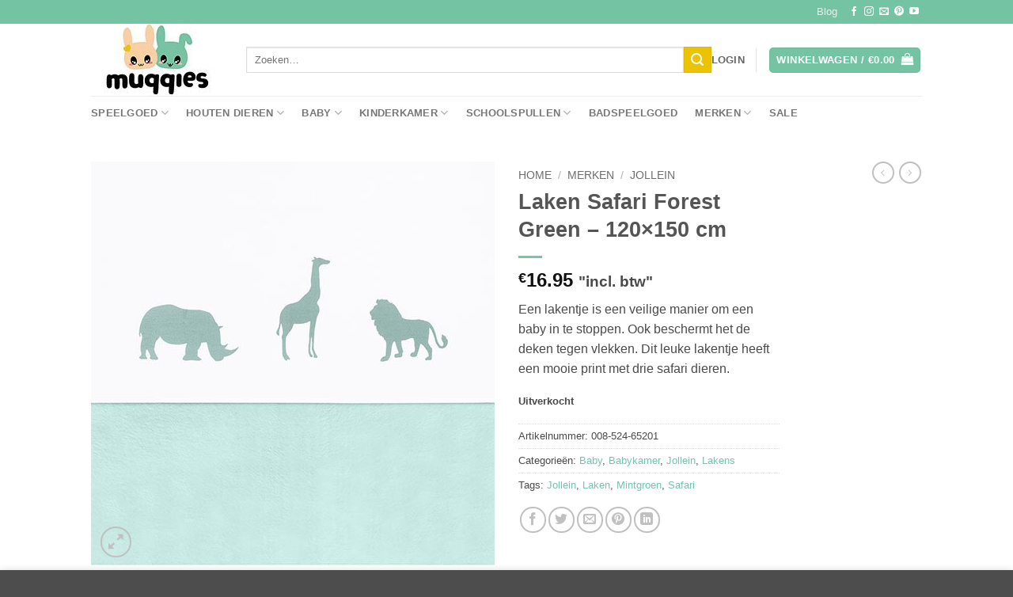

--- FILE ---
content_type: text/html; charset=UTF-8
request_url: https://muqqies.nl/product/laken-safari-forest-green-120x150-cm/
body_size: 46377
content:
<!DOCTYPE html>
<html lang="nl-NL" prefix="og: https://ogp.me/ns#" class="loading-site no-js">
<head>
	<meta charset="UTF-8" />
	<link rel="profile" href="https://gmpg.org/xfn/11" />
	<link rel="pingback" href="https://muqqies.nl/xmlrpc.php" />

					<script>document.documentElement.className = document.documentElement.className + ' yes-js js_active js'</script>
			<script>(function(html){html.className = html.className.replace(/\bno-js\b/,'js')})(document.documentElement);</script>

            <script data-no-defer="1" data-ezscrex="false" data-cfasync="false" data-pagespeed-no-defer data-cookieconsent="ignore">
                var ctPublicFunctions = {"_ajax_nonce":"40491b4978","_rest_nonce":"541d1a78a2","_ajax_url":"\/wp-admin\/admin-ajax.php","_rest_url":"https:\/\/muqqies.nl\/wp-json\/","data__cookies_type":"native","data__ajax_type":"rest","data__bot_detector_enabled":0,"data__frontend_data_log_enabled":1,"cookiePrefix":"","wprocket_detected":false,"host_url":"muqqies.nl","text__ee_click_to_select":"Klik om de hele gegevens te selecteren","text__ee_original_email":"De volledige tekst is","text__ee_got_it":"Duidelijk","text__ee_blocked":"Geblokkeerd","text__ee_cannot_connect":"Kan geen verbinding maken","text__ee_cannot_decode":"Kan e-mail niet decoderen. Onbekende reden","text__ee_email_decoder":"Cleantalk e-mail decoder","text__ee_wait_for_decoding":"De magie is onderweg!","text__ee_decoding_process":"Wacht een paar seconden terwijl we de contactgegevens decoderen."}
            </script>
        
            <script data-no-defer="1" data-ezscrex="false" data-cfasync="false" data-pagespeed-no-defer data-cookieconsent="ignore">
                var ctPublic = {"_ajax_nonce":"40491b4978","settings__forms__check_internal":"0","settings__forms__check_external":"0","settings__forms__force_protection":0,"settings__forms__search_test":"1","settings__forms__wc_add_to_cart":0,"settings__data__bot_detector_enabled":0,"settings__sfw__anti_crawler":"0","blog_home":"https:\/\/muqqies.nl\/","pixel__setting":"0","pixel__enabled":false,"pixel__url":null,"data__email_check_before_post":1,"data__email_check_exist_post":0,"data__cookies_type":"native","data__key_is_ok":true,"data__visible_fields_required":true,"wl_brandname":"Anti-Spam by CleanTalk","wl_brandname_short":"CleanTalk","ct_checkjs_key":1722432215,"emailEncoderPassKey":"9fe9027ae00baaefeff149d9c9257af8","bot_detector_forms_excluded":"W10=","advancedCacheExists":false,"varnishCacheExists":false,"wc_ajax_add_to_cart":true}
            </script>
        <meta name="viewport" content="width=device-width, initial-scale=1" />
<!-- Search Engine Optimization door Rank Math - https://rankmath.com/ -->
<title>Laken Safari Forest Green - 120x150 Cm | Muqqies</title>
<meta name="description" content="Een lakentje is een veilige manier om een baby in te stoppen. Ook beschermt het de deken tegen vlekken. Dit leuke lakentje heeft een mooie print met drie safari dieren."/>
<meta name="robots" content="follow, index, max-snippet:-1, max-video-preview:-1, max-image-preview:large"/>
<link rel="canonical" href="https://muqqies.nl/product/laken-safari-forest-green-120x150-cm/" />
<meta property="og:locale" content="nl_NL" />
<meta property="og:type" content="product" />
<meta property="og:title" content="Laken Safari Forest Green - 120x150 Cm | Muqqies" />
<meta property="og:description" content="Een lakentje is een veilige manier om een baby in te stoppen. Ook beschermt het de deken tegen vlekken. Dit leuke lakentje heeft een mooie print met drie safari dieren." />
<meta property="og:url" content="https://muqqies.nl/product/laken-safari-forest-green-120x150-cm/" />
<meta property="og:site_name" content="Muqqies" />
<meta property="og:updated_time" content="2021-02-23T09:24:15+01:00" />
<meta property="og:image" content="https://muqqies.nl/wp-content/uploads/2020/03/Laken-120x150cm-Safari-Forest-Green-Jollein.jpg" />
<meta property="og:image:secure_url" content="https://muqqies.nl/wp-content/uploads/2020/03/Laken-120x150cm-Safari-Forest-Green-Jollein.jpg" />
<meta property="og:image:width" content="510" />
<meta property="og:image:height" content="510" />
<meta property="og:image:alt" content="Laken Safari Forest Green &#8211; 120&#215;150 cm" />
<meta property="og:image:type" content="image/jpeg" />
<meta property="product:price:amount" content="16.95" />
<meta property="product:price:currency" content="EUR" />
<meta name="twitter:card" content="summary_large_image" />
<meta name="twitter:title" content="Laken Safari Forest Green - 120x150 Cm | Muqqies" />
<meta name="twitter:description" content="Een lakentje is een veilige manier om een baby in te stoppen. Ook beschermt het de deken tegen vlekken. Dit leuke lakentje heeft een mooie print met drie safari dieren." />
<meta name="twitter:image" content="https://muqqies.nl/wp-content/uploads/2020/03/Laken-120x150cm-Safari-Forest-Green-Jollein.jpg" />
<meta name="twitter:label1" content="Prijs" />
<meta name="twitter:data1" content="&euro;16.95" />
<meta name="twitter:label2" content="Beschikbaarheid" />
<meta name="twitter:data2" content="Uitverkocht" />
<script type="application/ld+json" class="rank-math-schema">{"@context":"https://schema.org","@graph":[{"@type":"Place","@id":"https://muqqies.nl/#place","geo":{"@type":"GeoCoordinates","latitude":"52.593801","longitude":" 6.454313"},"hasMap":"https://www.google.com/maps/search/?api=1&amp;query=52.593801, 6.454313","address":{"@type":"PostalAddress","streetAddress":"De Blauwe Zeggen 53","addressLocality":"Dedemsvaart","addressRegion":"Overijssel","postalCode":"7702 AJ","addressCountry":"Nederland"}},{"@type":["ToyStore","Organization"],"@id":"https://muqqies.nl/#organization","name":"Muqqies","url":"https://muqqies.nl","sameAs":["https://www.facebook.com/muqqies.nl/"],"email":"muqqies.info@gmail.com","address":{"@type":"PostalAddress","streetAddress":"De Blauwe Zeggen 53","addressLocality":"Dedemsvaart","addressRegion":"Overijssel","postalCode":"7702 AJ","addressCountry":"Nederland"},"logo":{"@type":"ImageObject","@id":"https://muqqies.nl/#logo","url":"https://muqqies.nl/wp-content/uploads/2020/06/Muqqies-Logo.jpg","contentUrl":"https://muqqies.nl/wp-content/uploads/2020/06/Muqqies-Logo.jpg","caption":"Muqqies","inLanguage":"nl-NL","width":"166","height":"91"},"openingHours":["Monday,Tuesday,Wednesday,Thursday,Friday,Saturday,Sunday 09:00-17:00"],"location":{"@id":"https://muqqies.nl/#place"},"image":{"@id":"https://muqqies.nl/#logo"},"telephone":"+31 630528456"},{"@type":"WebSite","@id":"https://muqqies.nl/#website","url":"https://muqqies.nl","name":"Muqqies","publisher":{"@id":"https://muqqies.nl/#organization"},"inLanguage":"nl-NL"},{"@type":"ImageObject","@id":"https://muqqies.nl/wp-content/uploads/2020/03/Laken-120x150cm-Safari-Forest-Green-Jollein.jpg","url":"https://muqqies.nl/wp-content/uploads/2020/03/Laken-120x150cm-Safari-Forest-Green-Jollein.jpg","width":"510","height":"510","inLanguage":"nl-NL"},{"@type":"ItemPage","@id":"https://muqqies.nl/product/laken-safari-forest-green-120x150-cm/#webpage","url":"https://muqqies.nl/product/laken-safari-forest-green-120x150-cm/","name":"Laken Safari Forest Green - 120x150 Cm | Muqqies","datePublished":"2020-02-01T22:27:02+01:00","dateModified":"2021-02-23T09:24:15+01:00","isPartOf":{"@id":"https://muqqies.nl/#website"},"primaryImageOfPage":{"@id":"https://muqqies.nl/wp-content/uploads/2020/03/Laken-120x150cm-Safari-Forest-Green-Jollein.jpg"},"inLanguage":"nl-NL"},{"@type":"Product","name":"Laken Safari Forest Green - 120x150 cm | Muqqies","description":"Een lakentje is een veilige manier om een baby in te stoppen. Ook beschermt het de deken tegen vlekken. Dit leuke lakentje heeft een mooie print met drie safari dieren.","sku":"008-524-65201","category":"Baby","mainEntityOfPage":{"@id":"https://muqqies.nl/product/laken-safari-forest-green-120x150-cm/#webpage"},"weight":{"@type":"QuantitativeValue","unitCode":"KGM","value":"0.320"},"height":{"@type":"QuantitativeValue","unitCode":"CMT"},"width":{"@type":"QuantitativeValue","unitCode":"CMT","value":"150"},"depth":{"@type":"QuantitativeValue","unitCode":"CMT","value":"120"},"image":[{"@type":"ImageObject","url":"https://muqqies.nl/wp-content/uploads/2020/03/Laken-120x150cm-Safari-Forest-Green-Jollein.jpg","height":"510","width":"510"},{"@type":"ImageObject","url":"https://muqqies.nl/wp-content/uploads/2020/03/Laken-120x150cm-Safari-Forest-Green-Jollein-ledikant-opmaak.jpg","height":"510","width":"510"}],"offers":{"@type":"Offer","price":"16.95","priceCurrency":"EUR","priceValidUntil":"2027-12-31","availability":"http://schema.org/OutOfStock","itemCondition":"NewCondition","url":"https://muqqies.nl/product/laken-safari-forest-green-120x150-cm/","seller":{"@type":"Organization","@id":"https://muqqies.nl/","name":"Muqqies","url":"https://muqqies.nl","logo":"https://muqqies.nl/wp-content/uploads/2020/06/Muqqies-Logo.jpg"},"priceSpecification":{"price":"16.95","priceCurrency":"EUR","valueAddedTaxIncluded":"true"}},"@id":"https://muqqies.nl/product/laken-safari-forest-green-120x150-cm/#richSnippet"}]}</script>
<!-- /Rank Math WordPress SEO plugin -->

<link rel='prefetch' href='https://muqqies.nl/wp-content/themes/flatsome/assets/js/flatsome.js?ver=e2eddd6c228105dac048' />
<link rel='prefetch' href='https://muqqies.nl/wp-content/themes/flatsome/assets/js/chunk.slider.js?ver=3.20.4' />
<link rel='prefetch' href='https://muqqies.nl/wp-content/themes/flatsome/assets/js/chunk.popups.js?ver=3.20.4' />
<link rel='prefetch' href='https://muqqies.nl/wp-content/themes/flatsome/assets/js/chunk.tooltips.js?ver=3.20.4' />
<link rel='prefetch' href='https://muqqies.nl/wp-content/themes/flatsome/assets/js/woocommerce.js?ver=1c9be63d628ff7c3ff4c' />
<link rel="alternate" type="application/rss+xml" title="Muqqies &raquo; feed" href="https://muqqies.nl/feed/" />
<link rel="alternate" type="application/rss+xml" title="Muqqies &raquo; reacties feed" href="https://muqqies.nl/comments/feed/" />
<link rel="alternate" type="application/rss+xml" title="Muqqies &raquo; Laken Safari Forest Green &#8211; 120&#215;150 cm reacties feed" href="https://muqqies.nl/product/laken-safari-forest-green-120x150-cm/feed/" />
<link rel="alternate" title="oEmbed (JSON)" type="application/json+oembed" href="https://muqqies.nl/wp-json/oembed/1.0/embed?url=https%3A%2F%2Fmuqqies.nl%2Fproduct%2Flaken-safari-forest-green-120x150-cm%2F" />
<link rel="alternate" title="oEmbed (XML)" type="text/xml+oembed" href="https://muqqies.nl/wp-json/oembed/1.0/embed?url=https%3A%2F%2Fmuqqies.nl%2Fproduct%2Flaken-safari-forest-green-120x150-cm%2F&#038;format=xml" />
<style id='wp-img-auto-sizes-contain-inline-css' type='text/css'>
img:is([sizes=auto i],[sizes^="auto," i]){contain-intrinsic-size:3000px 1500px}
/*# sourceURL=wp-img-auto-sizes-contain-inline-css */
</style>
<style id='wp-emoji-styles-inline-css' type='text/css'>

	img.wp-smiley, img.emoji {
		display: inline !important;
		border: none !important;
		box-shadow: none !important;
		height: 1em !important;
		width: 1em !important;
		margin: 0 0.07em !important;
		vertical-align: -0.1em !important;
		background: none !important;
		padding: 0 !important;
	}
/*# sourceURL=wp-emoji-styles-inline-css */
</style>
<style id='wp-block-library-inline-css' type='text/css'>
:root{--wp-block-synced-color:#7a00df;--wp-block-synced-color--rgb:122,0,223;--wp-bound-block-color:var(--wp-block-synced-color);--wp-editor-canvas-background:#ddd;--wp-admin-theme-color:#007cba;--wp-admin-theme-color--rgb:0,124,186;--wp-admin-theme-color-darker-10:#006ba1;--wp-admin-theme-color-darker-10--rgb:0,107,160.5;--wp-admin-theme-color-darker-20:#005a87;--wp-admin-theme-color-darker-20--rgb:0,90,135;--wp-admin-border-width-focus:2px}@media (min-resolution:192dpi){:root{--wp-admin-border-width-focus:1.5px}}.wp-element-button{cursor:pointer}:root .has-very-light-gray-background-color{background-color:#eee}:root .has-very-dark-gray-background-color{background-color:#313131}:root .has-very-light-gray-color{color:#eee}:root .has-very-dark-gray-color{color:#313131}:root .has-vivid-green-cyan-to-vivid-cyan-blue-gradient-background{background:linear-gradient(135deg,#00d084,#0693e3)}:root .has-purple-crush-gradient-background{background:linear-gradient(135deg,#34e2e4,#4721fb 50%,#ab1dfe)}:root .has-hazy-dawn-gradient-background{background:linear-gradient(135deg,#faaca8,#dad0ec)}:root .has-subdued-olive-gradient-background{background:linear-gradient(135deg,#fafae1,#67a671)}:root .has-atomic-cream-gradient-background{background:linear-gradient(135deg,#fdd79a,#004a59)}:root .has-nightshade-gradient-background{background:linear-gradient(135deg,#330968,#31cdcf)}:root .has-midnight-gradient-background{background:linear-gradient(135deg,#020381,#2874fc)}:root{--wp--preset--font-size--normal:16px;--wp--preset--font-size--huge:42px}.has-regular-font-size{font-size:1em}.has-larger-font-size{font-size:2.625em}.has-normal-font-size{font-size:var(--wp--preset--font-size--normal)}.has-huge-font-size{font-size:var(--wp--preset--font-size--huge)}.has-text-align-center{text-align:center}.has-text-align-left{text-align:left}.has-text-align-right{text-align:right}.has-fit-text{white-space:nowrap!important}#end-resizable-editor-section{display:none}.aligncenter{clear:both}.items-justified-left{justify-content:flex-start}.items-justified-center{justify-content:center}.items-justified-right{justify-content:flex-end}.items-justified-space-between{justify-content:space-between}.screen-reader-text{border:0;clip-path:inset(50%);height:1px;margin:-1px;overflow:hidden;padding:0;position:absolute;width:1px;word-wrap:normal!important}.screen-reader-text:focus{background-color:#ddd;clip-path:none;color:#444;display:block;font-size:1em;height:auto;left:5px;line-height:normal;padding:15px 23px 14px;text-decoration:none;top:5px;width:auto;z-index:100000}html :where(.has-border-color){border-style:solid}html :where([style*=border-top-color]){border-top-style:solid}html :where([style*=border-right-color]){border-right-style:solid}html :where([style*=border-bottom-color]){border-bottom-style:solid}html :where([style*=border-left-color]){border-left-style:solid}html :where([style*=border-width]){border-style:solid}html :where([style*=border-top-width]){border-top-style:solid}html :where([style*=border-right-width]){border-right-style:solid}html :where([style*=border-bottom-width]){border-bottom-style:solid}html :where([style*=border-left-width]){border-left-style:solid}html :where(img[class*=wp-image-]){height:auto;max-width:100%}:where(figure){margin:0 0 1em}html :where(.is-position-sticky){--wp-admin--admin-bar--position-offset:var(--wp-admin--admin-bar--height,0px)}@media screen and (max-width:600px){html :where(.is-position-sticky){--wp-admin--admin-bar--position-offset:0px}}

/*# sourceURL=wp-block-library-inline-css */
</style><link rel='stylesheet' id='wc-blocks-style-css' href='https://muqqies.nl/wp-content/plugins/woocommerce/assets/client/blocks/wc-blocks.css?ver=wc-10.4.3' type='text/css' media='all' />
<link rel='stylesheet' id='jquery-selectBox-css' href='https://muqqies.nl/wp-content/plugins/yith-woocommerce-wishlist/assets/css/jquery.selectBox.css?ver=1.2.0' type='text/css' media='all' />
<link rel='stylesheet' id='woocommerce_prettyPhoto_css-css' href='//muqqies.nl/wp-content/plugins/woocommerce/assets/css/prettyPhoto.css?ver=3.1.6' type='text/css' media='all' />
<link rel='stylesheet' id='yith-wcwl-main-css' href='https://muqqies.nl/wp-content/plugins/yith-woocommerce-wishlist/assets/css/style.css?ver=4.11.0' type='text/css' media='all' />
<style id='yith-wcwl-main-inline-css' type='text/css'>
 :root { --color-add-to-wishlist-background: #333333; --color-add-to-wishlist-text: #FFFFFF; --color-add-to-wishlist-border: #333333; --color-add-to-wishlist-background-hover: #333333; --color-add-to-wishlist-text-hover: #FFFFFF; --color-add-to-wishlist-border-hover: #333333; --rounded-corners-radius: 16px; --add-to-cart-rounded-corners-radius: 16px; --color-headers-background: #F4F4F4; --feedback-duration: 3s } 
 :root { --color-add-to-wishlist-background: #333333; --color-add-to-wishlist-text: #FFFFFF; --color-add-to-wishlist-border: #333333; --color-add-to-wishlist-background-hover: #333333; --color-add-to-wishlist-text-hover: #FFFFFF; --color-add-to-wishlist-border-hover: #333333; --rounded-corners-radius: 16px; --add-to-cart-rounded-corners-radius: 16px; --color-headers-background: #F4F4F4; --feedback-duration: 3s } 
 :root { --color-add-to-wishlist-background: #333333; --color-add-to-wishlist-text: #FFFFFF; --color-add-to-wishlist-border: #333333; --color-add-to-wishlist-background-hover: #333333; --color-add-to-wishlist-text-hover: #FFFFFF; --color-add-to-wishlist-border-hover: #333333; --rounded-corners-radius: 16px; --add-to-cart-rounded-corners-radius: 16px; --color-headers-background: #F4F4F4; --feedback-duration: 3s } 
 :root { --color-add-to-wishlist-background: #333333; --color-add-to-wishlist-text: #FFFFFF; --color-add-to-wishlist-border: #333333; --color-add-to-wishlist-background-hover: #333333; --color-add-to-wishlist-text-hover: #FFFFFF; --color-add-to-wishlist-border-hover: #333333; --rounded-corners-radius: 16px; --add-to-cart-rounded-corners-radius: 16px; --color-headers-background: #F4F4F4; --feedback-duration: 3s } 
 :root { --color-add-to-wishlist-background: #333333; --color-add-to-wishlist-text: #FFFFFF; --color-add-to-wishlist-border: #333333; --color-add-to-wishlist-background-hover: #333333; --color-add-to-wishlist-text-hover: #FFFFFF; --color-add-to-wishlist-border-hover: #333333; --rounded-corners-radius: 16px; --add-to-cart-rounded-corners-radius: 16px; --color-headers-background: #F4F4F4; --feedback-duration: 3s } 
 :root { --color-add-to-wishlist-background: #333333; --color-add-to-wishlist-text: #FFFFFF; --color-add-to-wishlist-border: #333333; --color-add-to-wishlist-background-hover: #333333; --color-add-to-wishlist-text-hover: #FFFFFF; --color-add-to-wishlist-border-hover: #333333; --rounded-corners-radius: 16px; --add-to-cart-rounded-corners-radius: 16px; --color-headers-background: #F4F4F4; --feedback-duration: 3s } 
 :root { --color-add-to-wishlist-background: #333333; --color-add-to-wishlist-text: #FFFFFF; --color-add-to-wishlist-border: #333333; --color-add-to-wishlist-background-hover: #333333; --color-add-to-wishlist-text-hover: #FFFFFF; --color-add-to-wishlist-border-hover: #333333; --rounded-corners-radius: 16px; --add-to-cart-rounded-corners-radius: 16px; --color-headers-background: #F4F4F4; --feedback-duration: 3s } 
 :root { --color-add-to-wishlist-background: #333333; --color-add-to-wishlist-text: #FFFFFF; --color-add-to-wishlist-border: #333333; --color-add-to-wishlist-background-hover: #333333; --color-add-to-wishlist-text-hover: #FFFFFF; --color-add-to-wishlist-border-hover: #333333; --rounded-corners-radius: 16px; --add-to-cart-rounded-corners-radius: 16px; --color-headers-background: #F4F4F4; --feedback-duration: 3s } 
 :root { --color-add-to-wishlist-background: #333333; --color-add-to-wishlist-text: #FFFFFF; --color-add-to-wishlist-border: #333333; --color-add-to-wishlist-background-hover: #333333; --color-add-to-wishlist-text-hover: #FFFFFF; --color-add-to-wishlist-border-hover: #333333; --rounded-corners-radius: 16px; --add-to-cart-rounded-corners-radius: 16px; --color-headers-background: #F4F4F4; --feedback-duration: 3s } 
/*# sourceURL=yith-wcwl-main-inline-css */
</style>
<style id='global-styles-inline-css' type='text/css'>
:root{--wp--preset--aspect-ratio--square: 1;--wp--preset--aspect-ratio--4-3: 4/3;--wp--preset--aspect-ratio--3-4: 3/4;--wp--preset--aspect-ratio--3-2: 3/2;--wp--preset--aspect-ratio--2-3: 2/3;--wp--preset--aspect-ratio--16-9: 16/9;--wp--preset--aspect-ratio--9-16: 9/16;--wp--preset--color--black: #000000;--wp--preset--color--cyan-bluish-gray: #abb8c3;--wp--preset--color--white: #ffffff;--wp--preset--color--pale-pink: #f78da7;--wp--preset--color--vivid-red: #cf2e2e;--wp--preset--color--luminous-vivid-orange: #ff6900;--wp--preset--color--luminous-vivid-amber: #fcb900;--wp--preset--color--light-green-cyan: #7bdcb5;--wp--preset--color--vivid-green-cyan: #00d084;--wp--preset--color--pale-cyan-blue: #8ed1fc;--wp--preset--color--vivid-cyan-blue: #0693e3;--wp--preset--color--vivid-purple: #9b51e0;--wp--preset--color--primary: #74c3a3;--wp--preset--color--secondary: #ebc301;--wp--preset--color--success: #facfa4;--wp--preset--color--alert: #130f0f;--wp--preset--gradient--vivid-cyan-blue-to-vivid-purple: linear-gradient(135deg,rgb(6,147,227) 0%,rgb(155,81,224) 100%);--wp--preset--gradient--light-green-cyan-to-vivid-green-cyan: linear-gradient(135deg,rgb(122,220,180) 0%,rgb(0,208,130) 100%);--wp--preset--gradient--luminous-vivid-amber-to-luminous-vivid-orange: linear-gradient(135deg,rgb(252,185,0) 0%,rgb(255,105,0) 100%);--wp--preset--gradient--luminous-vivid-orange-to-vivid-red: linear-gradient(135deg,rgb(255,105,0) 0%,rgb(207,46,46) 100%);--wp--preset--gradient--very-light-gray-to-cyan-bluish-gray: linear-gradient(135deg,rgb(238,238,238) 0%,rgb(169,184,195) 100%);--wp--preset--gradient--cool-to-warm-spectrum: linear-gradient(135deg,rgb(74,234,220) 0%,rgb(151,120,209) 20%,rgb(207,42,186) 40%,rgb(238,44,130) 60%,rgb(251,105,98) 80%,rgb(254,248,76) 100%);--wp--preset--gradient--blush-light-purple: linear-gradient(135deg,rgb(255,206,236) 0%,rgb(152,150,240) 100%);--wp--preset--gradient--blush-bordeaux: linear-gradient(135deg,rgb(254,205,165) 0%,rgb(254,45,45) 50%,rgb(107,0,62) 100%);--wp--preset--gradient--luminous-dusk: linear-gradient(135deg,rgb(255,203,112) 0%,rgb(199,81,192) 50%,rgb(65,88,208) 100%);--wp--preset--gradient--pale-ocean: linear-gradient(135deg,rgb(255,245,203) 0%,rgb(182,227,212) 50%,rgb(51,167,181) 100%);--wp--preset--gradient--electric-grass: linear-gradient(135deg,rgb(202,248,128) 0%,rgb(113,206,126) 100%);--wp--preset--gradient--midnight: linear-gradient(135deg,rgb(2,3,129) 0%,rgb(40,116,252) 100%);--wp--preset--font-size--small: 13px;--wp--preset--font-size--medium: 20px;--wp--preset--font-size--large: 36px;--wp--preset--font-size--x-large: 42px;--wp--preset--spacing--20: 0.44rem;--wp--preset--spacing--30: 0.67rem;--wp--preset--spacing--40: 1rem;--wp--preset--spacing--50: 1.5rem;--wp--preset--spacing--60: 2.25rem;--wp--preset--spacing--70: 3.38rem;--wp--preset--spacing--80: 5.06rem;--wp--preset--shadow--natural: 6px 6px 9px rgba(0, 0, 0, 0.2);--wp--preset--shadow--deep: 12px 12px 50px rgba(0, 0, 0, 0.4);--wp--preset--shadow--sharp: 6px 6px 0px rgba(0, 0, 0, 0.2);--wp--preset--shadow--outlined: 6px 6px 0px -3px rgb(255, 255, 255), 6px 6px rgb(0, 0, 0);--wp--preset--shadow--crisp: 6px 6px 0px rgb(0, 0, 0);}:where(body) { margin: 0; }.wp-site-blocks > .alignleft { float: left; margin-right: 2em; }.wp-site-blocks > .alignright { float: right; margin-left: 2em; }.wp-site-blocks > .aligncenter { justify-content: center; margin-left: auto; margin-right: auto; }:where(.is-layout-flex){gap: 0.5em;}:where(.is-layout-grid){gap: 0.5em;}.is-layout-flow > .alignleft{float: left;margin-inline-start: 0;margin-inline-end: 2em;}.is-layout-flow > .alignright{float: right;margin-inline-start: 2em;margin-inline-end: 0;}.is-layout-flow > .aligncenter{margin-left: auto !important;margin-right: auto !important;}.is-layout-constrained > .alignleft{float: left;margin-inline-start: 0;margin-inline-end: 2em;}.is-layout-constrained > .alignright{float: right;margin-inline-start: 2em;margin-inline-end: 0;}.is-layout-constrained > .aligncenter{margin-left: auto !important;margin-right: auto !important;}.is-layout-constrained > :where(:not(.alignleft):not(.alignright):not(.alignfull)){margin-left: auto !important;margin-right: auto !important;}body .is-layout-flex{display: flex;}.is-layout-flex{flex-wrap: wrap;align-items: center;}.is-layout-flex > :is(*, div){margin: 0;}body .is-layout-grid{display: grid;}.is-layout-grid > :is(*, div){margin: 0;}body{padding-top: 0px;padding-right: 0px;padding-bottom: 0px;padding-left: 0px;}a:where(:not(.wp-element-button)){text-decoration: none;}:root :where(.wp-element-button, .wp-block-button__link){background-color: #32373c;border-width: 0;color: #fff;font-family: inherit;font-size: inherit;font-style: inherit;font-weight: inherit;letter-spacing: inherit;line-height: inherit;padding-top: calc(0.667em + 2px);padding-right: calc(1.333em + 2px);padding-bottom: calc(0.667em + 2px);padding-left: calc(1.333em + 2px);text-decoration: none;text-transform: inherit;}.has-black-color{color: var(--wp--preset--color--black) !important;}.has-cyan-bluish-gray-color{color: var(--wp--preset--color--cyan-bluish-gray) !important;}.has-white-color{color: var(--wp--preset--color--white) !important;}.has-pale-pink-color{color: var(--wp--preset--color--pale-pink) !important;}.has-vivid-red-color{color: var(--wp--preset--color--vivid-red) !important;}.has-luminous-vivid-orange-color{color: var(--wp--preset--color--luminous-vivid-orange) !important;}.has-luminous-vivid-amber-color{color: var(--wp--preset--color--luminous-vivid-amber) !important;}.has-light-green-cyan-color{color: var(--wp--preset--color--light-green-cyan) !important;}.has-vivid-green-cyan-color{color: var(--wp--preset--color--vivid-green-cyan) !important;}.has-pale-cyan-blue-color{color: var(--wp--preset--color--pale-cyan-blue) !important;}.has-vivid-cyan-blue-color{color: var(--wp--preset--color--vivid-cyan-blue) !important;}.has-vivid-purple-color{color: var(--wp--preset--color--vivid-purple) !important;}.has-primary-color{color: var(--wp--preset--color--primary) !important;}.has-secondary-color{color: var(--wp--preset--color--secondary) !important;}.has-success-color{color: var(--wp--preset--color--success) !important;}.has-alert-color{color: var(--wp--preset--color--alert) !important;}.has-black-background-color{background-color: var(--wp--preset--color--black) !important;}.has-cyan-bluish-gray-background-color{background-color: var(--wp--preset--color--cyan-bluish-gray) !important;}.has-white-background-color{background-color: var(--wp--preset--color--white) !important;}.has-pale-pink-background-color{background-color: var(--wp--preset--color--pale-pink) !important;}.has-vivid-red-background-color{background-color: var(--wp--preset--color--vivid-red) !important;}.has-luminous-vivid-orange-background-color{background-color: var(--wp--preset--color--luminous-vivid-orange) !important;}.has-luminous-vivid-amber-background-color{background-color: var(--wp--preset--color--luminous-vivid-amber) !important;}.has-light-green-cyan-background-color{background-color: var(--wp--preset--color--light-green-cyan) !important;}.has-vivid-green-cyan-background-color{background-color: var(--wp--preset--color--vivid-green-cyan) !important;}.has-pale-cyan-blue-background-color{background-color: var(--wp--preset--color--pale-cyan-blue) !important;}.has-vivid-cyan-blue-background-color{background-color: var(--wp--preset--color--vivid-cyan-blue) !important;}.has-vivid-purple-background-color{background-color: var(--wp--preset--color--vivid-purple) !important;}.has-primary-background-color{background-color: var(--wp--preset--color--primary) !important;}.has-secondary-background-color{background-color: var(--wp--preset--color--secondary) !important;}.has-success-background-color{background-color: var(--wp--preset--color--success) !important;}.has-alert-background-color{background-color: var(--wp--preset--color--alert) !important;}.has-black-border-color{border-color: var(--wp--preset--color--black) !important;}.has-cyan-bluish-gray-border-color{border-color: var(--wp--preset--color--cyan-bluish-gray) !important;}.has-white-border-color{border-color: var(--wp--preset--color--white) !important;}.has-pale-pink-border-color{border-color: var(--wp--preset--color--pale-pink) !important;}.has-vivid-red-border-color{border-color: var(--wp--preset--color--vivid-red) !important;}.has-luminous-vivid-orange-border-color{border-color: var(--wp--preset--color--luminous-vivid-orange) !important;}.has-luminous-vivid-amber-border-color{border-color: var(--wp--preset--color--luminous-vivid-amber) !important;}.has-light-green-cyan-border-color{border-color: var(--wp--preset--color--light-green-cyan) !important;}.has-vivid-green-cyan-border-color{border-color: var(--wp--preset--color--vivid-green-cyan) !important;}.has-pale-cyan-blue-border-color{border-color: var(--wp--preset--color--pale-cyan-blue) !important;}.has-vivid-cyan-blue-border-color{border-color: var(--wp--preset--color--vivid-cyan-blue) !important;}.has-vivid-purple-border-color{border-color: var(--wp--preset--color--vivid-purple) !important;}.has-primary-border-color{border-color: var(--wp--preset--color--primary) !important;}.has-secondary-border-color{border-color: var(--wp--preset--color--secondary) !important;}.has-success-border-color{border-color: var(--wp--preset--color--success) !important;}.has-alert-border-color{border-color: var(--wp--preset--color--alert) !important;}.has-vivid-cyan-blue-to-vivid-purple-gradient-background{background: var(--wp--preset--gradient--vivid-cyan-blue-to-vivid-purple) !important;}.has-light-green-cyan-to-vivid-green-cyan-gradient-background{background: var(--wp--preset--gradient--light-green-cyan-to-vivid-green-cyan) !important;}.has-luminous-vivid-amber-to-luminous-vivid-orange-gradient-background{background: var(--wp--preset--gradient--luminous-vivid-amber-to-luminous-vivid-orange) !important;}.has-luminous-vivid-orange-to-vivid-red-gradient-background{background: var(--wp--preset--gradient--luminous-vivid-orange-to-vivid-red) !important;}.has-very-light-gray-to-cyan-bluish-gray-gradient-background{background: var(--wp--preset--gradient--very-light-gray-to-cyan-bluish-gray) !important;}.has-cool-to-warm-spectrum-gradient-background{background: var(--wp--preset--gradient--cool-to-warm-spectrum) !important;}.has-blush-light-purple-gradient-background{background: var(--wp--preset--gradient--blush-light-purple) !important;}.has-blush-bordeaux-gradient-background{background: var(--wp--preset--gradient--blush-bordeaux) !important;}.has-luminous-dusk-gradient-background{background: var(--wp--preset--gradient--luminous-dusk) !important;}.has-pale-ocean-gradient-background{background: var(--wp--preset--gradient--pale-ocean) !important;}.has-electric-grass-gradient-background{background: var(--wp--preset--gradient--electric-grass) !important;}.has-midnight-gradient-background{background: var(--wp--preset--gradient--midnight) !important;}.has-small-font-size{font-size: var(--wp--preset--font-size--small) !important;}.has-medium-font-size{font-size: var(--wp--preset--font-size--medium) !important;}.has-large-font-size{font-size: var(--wp--preset--font-size--large) !important;}.has-x-large-font-size{font-size: var(--wp--preset--font-size--x-large) !important;}
/*# sourceURL=global-styles-inline-css */
</style>

<link rel='stylesheet' id='cleantalk-public-css-css' href='https://muqqies.nl/wp-content/plugins/cleantalk-spam-protect/css/cleantalk-public.min.css?ver=6.70.1_1766391016' type='text/css' media='all' />
<link rel='stylesheet' id='cleantalk-email-decoder-css-css' href='https://muqqies.nl/wp-content/plugins/cleantalk-spam-protect/css/cleantalk-email-decoder.min.css?ver=6.70.1_1766391016' type='text/css' media='all' />
<link rel='stylesheet' id='contact-form-7-css' href='https://muqqies.nl/wp-content/plugins/contact-form-7/includes/css/styles.css?ver=6.1.4' type='text/css' media='all' />
<link rel='stylesheet' id='photoswipe-css' href='https://muqqies.nl/wp-content/plugins/woocommerce/assets/css/photoswipe/photoswipe.min.css?ver=10.4.3' type='text/css' media='all' />
<link rel='stylesheet' id='photoswipe-default-skin-css' href='https://muqqies.nl/wp-content/plugins/woocommerce/assets/css/photoswipe/default-skin/default-skin.min.css?ver=10.4.3' type='text/css' media='all' />
<style id='woocommerce-inline-inline-css' type='text/css'>
.woocommerce form .form-row .required { visibility: visible; }
/*# sourceURL=woocommerce-inline-inline-css */
</style>
<link rel='stylesheet' id='flatsome-woocommerce-wishlist-css' href='https://muqqies.nl/wp-content/themes/flatsome/inc/integrations/wc-yith-wishlist/wishlist.css?ver=3.20.4' type='text/css' media='all' />
<link rel='stylesheet' id='mollie-applepaydirect-css' href='https://muqqies.nl/wp-content/plugins/mollie-payments-for-woocommerce/public/css/mollie-applepaydirect.min.css?ver=1765812030' type='text/css' media='screen' />
<link rel='stylesheet' id='flatsome-main-css' href='https://muqqies.nl/wp-content/themes/flatsome/assets/css/flatsome.css?ver=3.20.4' type='text/css' media='all' />
<style id='flatsome-main-inline-css' type='text/css'>
@font-face {
				font-family: "fl-icons";
				font-display: block;
				src: url(https://muqqies.nl/wp-content/themes/flatsome/assets/css/icons/fl-icons.eot?v=3.20.4);
				src:
					url(https://muqqies.nl/wp-content/themes/flatsome/assets/css/icons/fl-icons.eot#iefix?v=3.20.4) format("embedded-opentype"),
					url(https://muqqies.nl/wp-content/themes/flatsome/assets/css/icons/fl-icons.woff2?v=3.20.4) format("woff2"),
					url(https://muqqies.nl/wp-content/themes/flatsome/assets/css/icons/fl-icons.ttf?v=3.20.4) format("truetype"),
					url(https://muqqies.nl/wp-content/themes/flatsome/assets/css/icons/fl-icons.woff?v=3.20.4) format("woff"),
					url(https://muqqies.nl/wp-content/themes/flatsome/assets/css/icons/fl-icons.svg?v=3.20.4#fl-icons) format("svg");
			}
/*# sourceURL=flatsome-main-inline-css */
</style>
<link rel='stylesheet' id='flatsome-shop-css' href='https://muqqies.nl/wp-content/themes/flatsome/assets/css/flatsome-shop.css?ver=3.20.4' type='text/css' media='all' />
<link rel='stylesheet' id='flatsome-style-css' href='https://muqqies.nl/wp-content/themes/flatsome/style.css?ver=3.20.4' type='text/css' media='all' />
<script type="text/javascript">
            window._nslDOMReady = (function () {
                const executedCallbacks = new Set();
            
                return function (callback) {
                    /**
                    * Third parties might dispatch DOMContentLoaded events, so we need to ensure that we only run our callback once!
                    */
                    if (executedCallbacks.has(callback)) return;
            
                    const wrappedCallback = function () {
                        if (executedCallbacks.has(callback)) return;
                        executedCallbacks.add(callback);
                        callback();
                    };
            
                    if (document.readyState === "complete" || document.readyState === "interactive") {
                        wrappedCallback();
                    } else {
                        document.addEventListener("DOMContentLoaded", wrappedCallback);
                    }
                };
            })();
        </script><script type="text/javascript" src="https://muqqies.nl/wp-content/plugins/cleantalk-spam-protect/js/apbct-public-bundle_gathering.min.js?ver=6.70.1_1766391016" id="apbct-public-bundle_gathering.min-js-js"></script>
<script type="text/javascript" src="https://muqqies.nl/wp-includes/js/jquery/jquery.min.js?ver=3.7.1" id="jquery-core-js"></script>
<script type="text/javascript" src="https://muqqies.nl/wp-includes/js/jquery/jquery-migrate.min.js?ver=3.4.1" id="jquery-migrate-js"></script>
<script type="text/javascript" src="https://muqqies.nl/wp-content/plugins/woocommerce/assets/js/jquery-blockui/jquery.blockUI.min.js?ver=2.7.0-wc.10.4.3" id="wc-jquery-blockui-js" data-wp-strategy="defer"></script>
<script type="text/javascript" id="wc-add-to-cart-js-extra">
/* <![CDATA[ */
var wc_add_to_cart_params = {"ajax_url":"/wp-admin/admin-ajax.php","wc_ajax_url":"/?wc-ajax=%%endpoint%%","i18n_view_cart":"Bekijk winkelwagen","cart_url":"https://muqqies.nl/cart/","is_cart":"","cart_redirect_after_add":"no"};
//# sourceURL=wc-add-to-cart-js-extra
/* ]]> */
</script>
<script type="text/javascript" src="https://muqqies.nl/wp-content/plugins/woocommerce/assets/js/frontend/add-to-cart.min.js?ver=10.4.3" id="wc-add-to-cart-js" defer="defer" data-wp-strategy="defer"></script>
<script type="text/javascript" src="https://muqqies.nl/wp-content/plugins/woocommerce/assets/js/photoswipe/photoswipe.min.js?ver=4.1.1-wc.10.4.3" id="wc-photoswipe-js" defer="defer" data-wp-strategy="defer"></script>
<script type="text/javascript" src="https://muqqies.nl/wp-content/plugins/woocommerce/assets/js/photoswipe/photoswipe-ui-default.min.js?ver=4.1.1-wc.10.4.3" id="wc-photoswipe-ui-default-js" defer="defer" data-wp-strategy="defer"></script>
<script type="text/javascript" id="wc-single-product-js-extra">
/* <![CDATA[ */
var wc_single_product_params = {"i18n_required_rating_text":"Selecteer een waardering","i18n_rating_options":["1 van de 5 sterren","2 van de 5 sterren","3 van de 5 sterren","4 van de 5 sterren","5 van de 5 sterren"],"i18n_product_gallery_trigger_text":"Afbeeldinggalerij in volledig scherm bekijken","review_rating_required":"yes","flexslider":{"rtl":false,"animation":"slide","smoothHeight":true,"directionNav":false,"controlNav":"thumbnails","slideshow":false,"animationSpeed":500,"animationLoop":false,"allowOneSlide":false},"zoom_enabled":"","zoom_options":[],"photoswipe_enabled":"1","photoswipe_options":{"shareEl":false,"closeOnScroll":false,"history":false,"hideAnimationDuration":0,"showAnimationDuration":0},"flexslider_enabled":""};
//# sourceURL=wc-single-product-js-extra
/* ]]> */
</script>
<script type="text/javascript" src="https://muqqies.nl/wp-content/plugins/woocommerce/assets/js/frontend/single-product.min.js?ver=10.4.3" id="wc-single-product-js" defer="defer" data-wp-strategy="defer"></script>
<script type="text/javascript" src="https://muqqies.nl/wp-content/plugins/woocommerce/assets/js/js-cookie/js.cookie.min.js?ver=2.1.4-wc.10.4.3" id="wc-js-cookie-js" data-wp-strategy="defer"></script>
<link rel="https://api.w.org/" href="https://muqqies.nl/wp-json/" /><link rel="alternate" title="JSON" type="application/json" href="https://muqqies.nl/wp-json/wp/v2/product/3116" /><link rel="EditURI" type="application/rsd+xml" title="RSD" href="https://muqqies.nl/xmlrpc.php?rsd" />
	<noscript><style>.woocommerce-product-gallery{ opacity: 1 !important; }</style></noscript>
	<link rel="icon" href="https://muqqies.nl/wp-content/uploads/2020/06/muqqies.ico" sizes="32x32" />
<link rel="icon" href="https://muqqies.nl/wp-content/uploads/2020/06/muqqies.ico" sizes="192x192" />
<link rel="apple-touch-icon" href="https://muqqies.nl/wp-content/uploads/2020/06/muqqies.ico" />
<meta name="msapplication-TileImage" content="https://muqqies.nl/wp-content/uploads/2020/06/muqqies.ico" />
<style id="custom-css" type="text/css">:root {--primary-color: #74c3a3;--fs-color-primary: #74c3a3;--fs-color-secondary: #ebc301;--fs-color-success: #facfa4;--fs-color-alert: #130f0f;--fs-color-base: #4a4a4a;--fs-experimental-link-color: #74c3ac;--fs-experimental-link-color-hover: #facfa4;}.tooltipster-base {--tooltip-color: #fff;--tooltip-bg-color: #000;}.off-canvas-right .mfp-content, .off-canvas-left .mfp-content {--drawer-width: 300px;}.off-canvas .mfp-content.off-canvas-cart {--drawer-width: 360px;}.header-main{height: 91px}#logo img{max-height: 91px}#logo{width:166px;}.header-bottom{min-height: 43px}.header-top{min-height: 30px}.transparent .header-main{height: 30px}.transparent #logo img{max-height: 30px}.has-transparent + .page-title:first-of-type,.has-transparent + #main > .page-title,.has-transparent + #main > div > .page-title,.has-transparent + #main .page-header-wrapper:first-of-type .page-title{padding-top: 110px;}.header.show-on-scroll,.stuck .header-main{height:70px!important}.stuck #logo img{max-height: 70px!important}.search-form{ width: 100%;}.header-bg-color {background-color: rgba(255,255,255,0.9)}.header-bottom {background-color: #ffffff}.header-main .nav > li > a{line-height: 16px }.stuck .header-main .nav > li > a{line-height: 50px }@media (max-width: 549px) {.header-main{height: 70px}#logo img{max-height: 70px}}.nav-dropdown{border-radius:3px}.nav-dropdown{font-size:100%}body{font-family: Muli, sans-serif;}body {font-weight: 400;font-style: normal;}.nav > li > a {font-family: Muli, sans-serif;}.mobile-sidebar-levels-2 .nav > li > ul > li > a {font-family: Muli, sans-serif;}.nav > li > a,.mobile-sidebar-levels-2 .nav > li > ul > li > a {font-weight: 700;font-style: normal;}h1,h2,h3,h4,h5,h6,.heading-font, .off-canvas-center .nav-sidebar.nav-vertical > li > a{font-family: Muli, sans-serif;}h1,h2,h3,h4,h5,h6,.heading-font,.banner h1,.banner h2 {font-weight: 700;font-style: normal;}.alt-font{font-family: Muli, sans-serif;}.alt-font {font-weight: 400!important;font-style: normal!important;}.header:not(.transparent) .header-bottom-nav.nav > li > a{color: #777777;}.is-divider{background-color: #77c3a3;}.current .breadcrumb-step, [data-icon-label]:after, .button#place_order,.button.checkout,.checkout-button,.single_add_to_cart_button.button, .sticky-add-to-cart-select-options-button{background-color: #74c3ac!important }.badge-inner.on-sale{background-color: #74c3ac}.badge-inner.new-bubble{background-color: #ebc301}.star-rating span:before,.star-rating:before, .woocommerce-page .star-rating:before, .stars a:hover:after, .stars a.active:after{color: #ebc301}.shop-page-title.featured-title .title-bg{ background-image: url(https://muqqies.nl/wp-content/uploads/2020/03/Laken-120x150cm-Safari-Forest-Green-Jollein.jpg)!important;}@media screen and (min-width: 550px){.products .box-vertical .box-image{min-width: 247px!important;width: 247px!important;}}.nav-vertical-fly-out > li + li {border-top-width: 1px; border-top-style: solid;}.label-new.menu-item > a:after{content:"Nieuw";}.label-hot.menu-item > a:after{content:"Hot";}.label-sale.menu-item > a:after{content:"Aanbieding";}.label-popular.menu-item > a:after{content:"Populair";}</style><style id="kirki-inline-styles"></style></head>

<body data-rsssl=1 class="wp-singular product-template-default single single-product postid-3116 wp-theme-flatsome theme-flatsome woocommerce woocommerce-page woocommerce-no-js lightbox nav-dropdown-has-arrow nav-dropdown-has-shadow nav-dropdown-has-border">


<a class="skip-link screen-reader-text" href="#main">Ga naar inhoud</a>

<div id="wrapper">

	
	<header id="header" class="header has-sticky sticky-jump">
		<div class="header-wrapper">
			<div id="top-bar" class="header-top hide-for-sticky nav-dark">
    <div class="flex-row container">
      <div class="flex-col hide-for-medium flex-left">
          <ul class="nav nav-left medium-nav-center nav-small  nav-divided">
              <li class="html custom html_topbar_left"><strong class="uppercase"></strong>
<meta name="p:domain_verify" content="f07eb1eaf19b5603da1bed238ac032f7"/></li>          </ul>
      </div>

      <div class="flex-col hide-for-medium flex-center">
          <ul class="nav nav-center nav-small  nav-divided">
                        </ul>
      </div>

      <div class="flex-col hide-for-medium flex-right">
         <ul class="nav top-bar-nav nav-right nav-small  nav-divided">
              <li id="menu-item-823" class="menu-item menu-item-type-post_type menu-item-object-page menu-item-823 menu-item-design-default"><a href="https://muqqies.nl/blog/" class="nav-top-link">Blog</a></li>
<li class="html header-social-icons ml-0">
	<div class="social-icons follow-icons" ><a href="https://www.facebook.com/muqqies.nl/" target="_blank" data-label="Facebook" class="icon plain tooltip facebook" title="Volg ons op Facebook" aria-label="Volg ons op Facebook" rel="noopener nofollow"><i class="icon-facebook" aria-hidden="true"></i></a><a href="https://www.instagram.com/muqqies.nl/" target="_blank" data-label="Instagram" class="icon plain tooltip instagram" title="Volg ons op Instagram" aria-label="Volg ons op Instagram" rel="noopener nofollow"><i class="icon-instagram" aria-hidden="true"></i></a><a href="mailto:muqqies.info@gmail.com" data-label="E-mail" target="_blank" class="icon plain tooltip email" title="Stuur ons een e-mail" aria-label="Stuur ons een e-mail" rel="nofollow noopener"><i class="icon-envelop" aria-hidden="true"></i></a><a href="https://nl.pinterest.com/muqqies/" data-label="Pinterest" target="_blank" class="icon plain tooltip pinterest" title="Volg ons op Pinterest" aria-label="Volg ons op Pinterest" rel="noopener nofollow"><i class="icon-pinterest" aria-hidden="true"></i></a><a href="https://www.youtube.com/channel/UCgb6BKUGShMI3RSr6OaKcow" data-label="YouTube" target="_blank" class="icon plain tooltip youtube" title="Volg ons op YouTube" aria-label="Volg ons op YouTube" rel="noopener nofollow"><i class="icon-youtube" aria-hidden="true"></i></a></div></li>
          </ul>
      </div>

            <div class="flex-col show-for-medium flex-grow">
          <ul class="nav nav-center nav-small mobile-nav  nav-divided">
              <li class="html custom html_topbar_left"><strong class="uppercase"></strong>
<meta name="p:domain_verify" content="f07eb1eaf19b5603da1bed238ac032f7"/></li>          </ul>
      </div>
      
    </div>
</div>
<div id="masthead" class="header-main ">
      <div class="header-inner flex-row container logo-left medium-logo-center" role="navigation">

          <!-- Logo -->
          <div id="logo" class="flex-col logo">
            
<!-- Header logo -->
<a href="https://muqqies.nl/" title="Muqqies - Duurzaam en uniek kinderspeelgoed en kinderaccessoires voor ukkies van 0 tot 4 jaar." rel="home">
		<img width="166" height="91" src="https://muqqies.nl/wp-content/uploads/2020/06/Muqqies-Logo.jpg" class="header_logo header-logo" alt="Muqqies"/><img  width="166" height="91" src="https://muqqies.nl/wp-content/uploads/2020/06/Muqqies-Logo.jpg" class="header-logo-dark" alt="Muqqies"/></a>
          </div>

          <!-- Mobile Left Elements -->
          <div class="flex-col show-for-medium flex-left">
            <ul class="mobile-nav nav nav-left ">
              <li class="nav-icon has-icon">
	<div class="header-button">		<a href="#" class="icon primary button round is-small" data-open="#main-menu" data-pos="right" data-bg="main-menu-overlay" role="button" aria-label="Menu" aria-controls="main-menu" aria-expanded="false" aria-haspopup="dialog" data-flatsome-role-button>
			<i class="icon-menu" aria-hidden="true"></i>					</a>
	 </div> </li>
            </ul>
          </div>

          <!-- Left Elements -->
          <div class="flex-col hide-for-medium flex-left
            flex-grow">
            <ul class="header-nav header-nav-main nav nav-left  nav-uppercase" >
              <li class="header-search-form search-form html relative has-icon">
	<div class="header-search-form-wrapper">
		<div class="searchform-wrapper ux-search-box relative is-normal"><form role="search" method="get" class="searchform" action="https://muqqies.nl/">
	<div class="flex-row relative">
						<div class="flex-col flex-grow">
			<label class="screen-reader-text" for="woocommerce-product-search-field-0">Zoeken naar:</label>
			<input type="search" id="woocommerce-product-search-field-0" class="search-field mb-0" placeholder="Zoeken&hellip;" value="" name="s" />
			<input type="hidden" name="post_type" value="product" />
					</div>
		<div class="flex-col">
			<button type="submit" value="Zoeken" class="ux-search-submit submit-button secondary button  icon mb-0" aria-label="Verzenden">
				<i class="icon-search" aria-hidden="true"></i>			</button>
		</div>
	</div>
	<div class="live-search-results text-left z-top"></div>
</form>
</div>	</div>
</li>
            </ul>
          </div>

          <!-- Right Elements -->
          <div class="flex-col hide-for-medium flex-right">
            <ul class="header-nav header-nav-main nav nav-right  nav-uppercase">
              
<li class="account-item has-icon">

	<a href="https://muqqies.nl/my-account/" class="nav-top-link nav-top-not-logged-in is-small" title="Login" role="button" data-open="#login-form-popup" aria-controls="login-form-popup" aria-expanded="false" aria-haspopup="dialog" data-flatsome-role-button>
					<span>
			Login			</span>
				</a>




</li>
<li class="header-divider"></li><li class="cart-item has-icon has-dropdown">
<div class="header-button">
<a href="https://muqqies.nl/cart/" class="header-cart-link nav-top-link icon primary button round is-small" title="Winkelwagen" aria-label="Bekijk winkelwagen" aria-expanded="false" aria-haspopup="true" role="button" data-flatsome-role-button>

<span class="header-cart-title">
   Winkelwagen   /      <span class="cart-price"><span class="woocommerce-Price-amount amount"><bdi><span class="woocommerce-Price-currencySymbol">&euro;</span>0.00</bdi></span></span>
  </span>

    <i class="icon-shopping-bag" aria-hidden="true" data-icon-label="0"></i>  </a>
</div>
 <ul class="nav-dropdown nav-dropdown-bold">
    <li class="html widget_shopping_cart">
      <div class="widget_shopping_cart_content">
        

	<div class="ux-mini-cart-empty flex flex-row-col text-center pt pb">
				<div class="ux-mini-cart-empty-icon">
			<svg aria-hidden="true" xmlns="http://www.w3.org/2000/svg" viewBox="0 0 17 19" style="opacity:.1;height:80px;">
				<path d="M8.5 0C6.7 0 5.3 1.2 5.3 2.7v2H2.1c-.3 0-.6.3-.7.7L0 18.2c0 .4.2.8.6.8h15.7c.4 0 .7-.3.7-.7v-.1L15.6 5.4c0-.3-.3-.6-.7-.6h-3.2v-2c0-1.6-1.4-2.8-3.2-2.8zM6.7 2.7c0-.8.8-1.4 1.8-1.4s1.8.6 1.8 1.4v2H6.7v-2zm7.5 3.4 1.3 11.5h-14L2.8 6.1h2.5v1.4c0 .4.3.7.7.7.4 0 .7-.3.7-.7V6.1h3.5v1.4c0 .4.3.7.7.7s.7-.3.7-.7V6.1h2.6z" fill-rule="evenodd" clip-rule="evenodd" fill="currentColor"></path>
			</svg>
		</div>
				<p class="woocommerce-mini-cart__empty-message empty">Geen producten in de winkelwagen.</p>
					<p class="return-to-shop">
				<a class="button primary wc-backward" href="https://muqqies.nl/shop/">
					Terug naar winkel				</a>
			</p>
				</div>


      </div>
    </li>
     </ul>

</li>
            </ul>
          </div>

          <!-- Mobile Right Elements -->
          <div class="flex-col show-for-medium flex-right">
            <ul class="mobile-nav nav nav-right ">
              <li class="cart-item has-icon">

<div class="header-button">
		<a href="https://muqqies.nl/cart/" class="header-cart-link nav-top-link icon primary button round is-small off-canvas-toggle" title="Winkelwagen" aria-label="Bekijk winkelwagen" aria-expanded="false" aria-haspopup="dialog" role="button" data-open="#cart-popup" data-class="off-canvas-cart" data-pos="right" aria-controls="cart-popup" data-flatsome-role-button>

  	<i class="icon-shopping-bag" aria-hidden="true" data-icon-label="0"></i>  </a>
</div>

  <!-- Cart Sidebar Popup -->
  <div id="cart-popup" class="mfp-hide">
  <div class="cart-popup-inner inner-padding cart-popup-inner--sticky">
      <div class="cart-popup-title text-center">
          <span class="heading-font uppercase">Winkelwagen</span>
          <div class="is-divider"></div>
      </div>
	  <div class="widget_shopping_cart">
		  <div class="widget_shopping_cart_content">
			  

	<div class="ux-mini-cart-empty flex flex-row-col text-center pt pb">
				<div class="ux-mini-cart-empty-icon">
			<svg aria-hidden="true" xmlns="http://www.w3.org/2000/svg" viewBox="0 0 17 19" style="opacity:.1;height:80px;">
				<path d="M8.5 0C6.7 0 5.3 1.2 5.3 2.7v2H2.1c-.3 0-.6.3-.7.7L0 18.2c0 .4.2.8.6.8h15.7c.4 0 .7-.3.7-.7v-.1L15.6 5.4c0-.3-.3-.6-.7-.6h-3.2v-2c0-1.6-1.4-2.8-3.2-2.8zM6.7 2.7c0-.8.8-1.4 1.8-1.4s1.8.6 1.8 1.4v2H6.7v-2zm7.5 3.4 1.3 11.5h-14L2.8 6.1h2.5v1.4c0 .4.3.7.7.7.4 0 .7-.3.7-.7V6.1h3.5v1.4c0 .4.3.7.7.7s.7-.3.7-.7V6.1h2.6z" fill-rule="evenodd" clip-rule="evenodd" fill="currentColor"></path>
			</svg>
		</div>
				<p class="woocommerce-mini-cart__empty-message empty">Geen producten in de winkelwagen.</p>
					<p class="return-to-shop">
				<a class="button primary wc-backward" href="https://muqqies.nl/shop/">
					Terug naar winkel				</a>
			</p>
				</div>


		  </div>
	  </div>
               </div>
  </div>

</li>
            </ul>
          </div>

      </div>

            <div class="container"><div class="top-divider full-width"></div></div>
      </div>
<div id="wide-nav" class="header-bottom wide-nav nav-dark hide-for-medium">
    <div class="flex-row container">

                        <div class="flex-col hide-for-medium flex-left">
                <ul class="nav header-nav header-bottom-nav nav-left  nav-divided nav-uppercase">
                    <li id="menu-item-865" class="menu-item menu-item-type-post_type menu-item-object-page menu-item-has-children menu-item-865 menu-item-design-default has-dropdown"><a href="https://muqqies.nl/speelgoed/" class="nav-top-link" aria-expanded="false" aria-haspopup="menu">Speelgoed<i class="icon-angle-down" aria-hidden="true"></i></a>
<ul class="sub-menu nav-dropdown nav-dropdown-bold">
	<li id="menu-item-864" class="menu-item menu-item-type-post_type menu-item-object-page menu-item-864"><a href="https://muqqies.nl/autos-en-vrachtwagens/">Auto’s en Vrachtwagens</a></li>
	<li id="menu-item-879" class="menu-item menu-item-type-post_type menu-item-object-page menu-item-879"><a href="https://muqqies.nl/boten-en-vliegtuigen/">Boten en Vliegtuigen</a></li>
	<li id="menu-item-8047" class="menu-item menu-item-type-post_type menu-item-object-page menu-item-8047"><a href="https://muqqies.nl/dieren-figuren/">Dieren figuren</a></li>
	<li id="menu-item-905" class="menu-item menu-item-type-post_type menu-item-object-page menu-item-905"><a href="https://muqqies.nl/garage-en-boerderij/">Garage en Boerderij</a></li>
	<li id="menu-item-6124" class="menu-item menu-item-type-post_type menu-item-object-page menu-item-6124"><a href="https://muqqies.nl/houten-speelgoed/">Houten Speelgoed</a></li>
	<li id="menu-item-904" class="menu-item menu-item-type-post_type menu-item-object-page menu-item-904"><a href="https://muqqies.nl/kinderkeuken/">Kinderkeuken</a></li>
	<li id="menu-item-903" class="menu-item menu-item-type-post_type menu-item-object-page menu-item-903"><a href="https://muqqies.nl/muziekinstrumenten/">Muziekinstrumenten</a></li>
	<li id="menu-item-3312" class="menu-item menu-item-type-post_type menu-item-object-page menu-item-3312"><a href="https://muqqies.nl/poppen-en-knuffels/">Poppen en Knuffels</a></li>
	<li id="menu-item-906" class="menu-item menu-item-type-post_type menu-item-object-page menu-item-906"><a href="https://muqqies.nl/puzzels-en-spellen/">Puzzels en Spellen</a></li>
	<li id="menu-item-880" class="menu-item menu-item-type-post_type menu-item-object-page menu-item-880"><a href="https://muqqies.nl/rijdend-speelgoed/">Rijdend Speelgoed</a></li>
</ul>
</li>
<li id="menu-item-923" class="menu-item menu-item-type-post_type menu-item-object-page menu-item-has-children menu-item-923 menu-item-design-default has-dropdown"><a href="https://muqqies.nl/houten-dieren/" class="nav-top-link" aria-expanded="false" aria-haspopup="menu">Houten Dieren<i class="icon-angle-down" aria-hidden="true"></i></a>
<ul class="sub-menu nav-dropdown nav-dropdown-bold">
	<li id="menu-item-922" class="menu-item menu-item-type-post_type menu-item-object-page menu-item-922"><a href="https://muqqies.nl/holztiger-speelgoed-figuren/">Holztiger Speelgoed Figuren</a></li>
	<li id="menu-item-920" class="menu-item menu-item-type-post_type menu-item-object-page menu-item-920"><a href="https://muqqies.nl/ostheimer-speelgoed-figuren/">Ostheimer Speelgoed Figuren</a></li>
	<li id="menu-item-921" class="menu-item menu-item-type-post_type menu-item-object-page menu-item-921"><a href="https://muqqies.nl/t-lab-speelgoed-figuren/">T-LAB Speelgoed Figuren</a></li>
</ul>
</li>
<li id="menu-item-948" class="menu-item menu-item-type-post_type menu-item-object-page menu-item-has-children menu-item-948 menu-item-design-default has-dropdown"><a href="https://muqqies.nl/baby/" class="nav-top-link" aria-expanded="false" aria-haspopup="menu">Baby<i class="icon-angle-down" aria-hidden="true"></i></a>
<ul class="sub-menu nav-dropdown nav-dropdown-bold">
	<li id="menu-item-947" class="menu-item menu-item-type-post_type menu-item-object-page menu-item-has-children menu-item-947 nav-dropdown-col"><a href="https://muqqies.nl/babykamer/">Babykamer</a>
	<ul class="sub-menu nav-column nav-dropdown-bold">
		<li id="menu-item-946" class="menu-item menu-item-type-post_type menu-item-object-page menu-item-946"><a href="https://muqqies.nl/boxkleden/">Boxkleden</a></li>
		<li id="menu-item-945" class="menu-item menu-item-type-post_type menu-item-object-page menu-item-945"><a href="https://muqqies.nl/dekens-en-voetzakken/">Dekens en Voetzakken</a></li>
		<li id="menu-item-957" class="menu-item menu-item-type-post_type menu-item-object-page menu-item-957"><a href="https://muqqies.nl/hydrofiele-doeken-en-washandjes/">Hydrofiele doeken en washandjes</a></li>
		<li id="menu-item-969" class="menu-item menu-item-type-post_type menu-item-object-page menu-item-969"><a href="https://muqqies.nl/lakens/">Lakens</a></li>
		<li id="menu-item-968" class="menu-item menu-item-type-post_type menu-item-object-page menu-item-968"><a href="https://muqqies.nl/slabbetjes-en-speendoeken/">Slabbetjes en Speendoeken</a></li>
		<li id="menu-item-967" class="menu-item menu-item-type-post_type menu-item-object-page menu-item-967"><a href="https://muqqies.nl/waskussenhoes/">Waskussenhoes</a></li>
	</ul>
</li>
	<li id="menu-item-3219" class="menu-item menu-item-type-post_type menu-item-object-page menu-item-has-children menu-item-3219 nav-dropdown-col"><a href="https://muqqies.nl/babyspullen/">Babyspullen</a>
	<ul class="sub-menu nav-column nav-dropdown-bold">
		<li id="menu-item-7627" class="menu-item menu-item-type-post_type menu-item-object-page menu-item-7627"><a href="https://muqqies.nl/buggy-speelgoed/">Buggy Speelgoed</a></li>
		<li id="menu-item-944" class="menu-item menu-item-type-post_type menu-item-object-page menu-item-944"><a href="https://muqqies.nl/eten-en-drinken/">Eten en Drinken</a></li>
		<li id="menu-item-3311" class="menu-item menu-item-type-post_type menu-item-object-page menu-item-3311"><a href="https://muqqies.nl/hobbelpaard/">Hobbelpaard</a></li>
		<li id="menu-item-3218" class="menu-item menu-item-type-post_type menu-item-object-page menu-item-3218"><a href="https://muqqies.nl/mobielen/">Mobielen</a></li>
		<li id="menu-item-3217" class="menu-item menu-item-type-post_type menu-item-object-page menu-item-3217"><a href="https://muqqies.nl/muziekdoosjes/">Muziekdoosjes</a></li>
		<li id="menu-item-3216" class="menu-item menu-item-type-post_type menu-item-object-page menu-item-3216"><a href="https://muqqies.nl/rammelaar-en-bijtring/">Rammelaar en bijtring</a></li>
		<li id="menu-item-3215" class="menu-item menu-item-type-post_type menu-item-object-page menu-item-3215"><a href="https://muqqies.nl/stapeltoren/">Stapeltoren</a></li>
	</ul>
</li>
</ul>
</li>
<li id="menu-item-3227" class="menu-item menu-item-type-post_type menu-item-object-page menu-item-has-children menu-item-3227 menu-item-design-default has-dropdown"><a href="https://muqqies.nl/kinderkamer/" class="nav-top-link" aria-expanded="false" aria-haspopup="menu">Kinderkamer<i class="icon-angle-down" aria-hidden="true"></i></a>
<ul class="sub-menu nav-dropdown nav-dropdown-bold">
	<li id="menu-item-3298" class="menu-item menu-item-type-post_type menu-item-object-page menu-item-3298"><a href="https://muqqies.nl/boeken/">Boeken</a></li>
	<li id="menu-item-3226" class="menu-item menu-item-type-post_type menu-item-object-page menu-item-3226"><a href="https://muqqies.nl/kapstokken/">Kapstokken</a></li>
	<li id="menu-item-3244" class="menu-item menu-item-type-post_type menu-item-object-page menu-item-3244"><a href="https://muqqies.nl/kleden/">Kleden</a></li>
	<li id="menu-item-3242" class="menu-item menu-item-type-post_type menu-item-object-page menu-item-3242"><a href="https://muqqies.nl/nachtlampjes/">Nachtlampjes</a></li>
	<li id="menu-item-3243" class="menu-item menu-item-type-post_type menu-item-object-page menu-item-3243"><a href="https://muqqies.nl/rookmelders/">Rookmelders</a></li>
	<li id="menu-item-3241" class="menu-item menu-item-type-post_type menu-item-object-page menu-item-has-children menu-item-3241 nav-dropdown-col"><a href="https://muqqies.nl/stationery/">Stationery</a>
	<ul class="sub-menu nav-column nav-dropdown-bold">
		<li id="menu-item-3269" class="menu-item menu-item-type-post_type menu-item-object-page menu-item-3269"><a href="https://muqqies.nl/buttons/">Buttons</a></li>
		<li id="menu-item-3268" class="menu-item menu-item-type-post_type menu-item-object-page menu-item-3268"><a href="https://muqqies.nl/cadeau-kaartjes/">Cadeau Kaartjes</a></li>
		<li id="menu-item-3266" class="menu-item menu-item-type-post_type menu-item-object-page menu-item-3266"><a href="https://muqqies.nl/posters/">Posters</a></li>
		<li id="menu-item-3267" class="menu-item menu-item-type-post_type menu-item-object-page menu-item-3267"><a href="https://muqqies.nl/postkaarten/">Postkaarten</a></li>
	</ul>
</li>
</ul>
</li>
<li id="menu-item-7269" class="menu-item menu-item-type-post_type menu-item-object-page menu-item-has-children menu-item-7269 menu-item-design-default has-dropdown"><a href="https://muqqies.nl/schoolspullen/" class="nav-top-link" aria-expanded="false" aria-haspopup="menu">Schoolspullen<i class="icon-angle-down" aria-hidden="true"></i></a>
<ul class="sub-menu nav-dropdown nav-dropdown-bold">
	<li id="menu-item-3265" class="menu-item menu-item-type-post_type menu-item-object-page menu-item-has-children menu-item-3265 nav-dropdown-col"><a href="https://muqqies.nl/kinderrugzakken/">Kinderrugzakken</a>
	<ul class="sub-menu nav-column nav-dropdown-bold">
		<li id="menu-item-3285" class="menu-item menu-item-type-post_type menu-item-object-page menu-item-3285"><a href="https://muqqies.nl/kinderkoffer/">Kinderkoffer</a></li>
		<li id="menu-item-3286" class="menu-item menu-item-type-post_type menu-item-object-page menu-item-3286"><a href="https://muqqies.nl/kinderrugzak/">Kinderrugzak</a></li>
	</ul>
</li>
	<li id="menu-item-7274" class="menu-item menu-item-type-post_type menu-item-object-page menu-item-7274"><a href="https://muqqies.nl/fruitbakjes/">Fruitbakjes</a></li>
	<li id="menu-item-7278" class="menu-item menu-item-type-post_type menu-item-object-page menu-item-7278"><a href="https://muqqies.nl/lunchboxen/">Lunchboxen</a></li>
	<li id="menu-item-7282" class="menu-item menu-item-type-post_type menu-item-object-page menu-item-7282"><a href="https://muqqies.nl/schoolbekers/">Schoolbekers</a></li>
</ul>
</li>
<li id="menu-item-3284" class="menu-item menu-item-type-post_type menu-item-object-page menu-item-3284 menu-item-design-default"><a href="https://muqqies.nl/badspeelgoed/" class="nav-top-link">Badspeelgoed</a></li>
<li id="menu-item-3283" class="menu-item menu-item-type-post_type menu-item-object-page menu-item-has-children menu-item-3283 menu-item-design-default has-dropdown"><a href="https://muqqies.nl/merken/" class="nav-top-link" aria-expanded="false" aria-haspopup="menu">Merken<i class="icon-angle-down" aria-hidden="true"></i></a>
<ul class="sub-menu nav-dropdown nav-dropdown-bold">
	<li id="menu-item-3617" class="menu-item menu-item-type-post_type menu-item-object-page menu-item-has-children menu-item-3617 nav-dropdown-col"><a href="https://muqqies.nl/a-f/">A-F</a>
	<ul class="sub-menu nav-column nav-dropdown-bold">
		<li id="menu-item-3404" class="menu-item menu-item-type-post_type menu-item-object-page menu-item-3404"><a href="https://muqqies.nl/affenzahn-kindertassen-4-liter-of-8-liter-inhoud/">Affenzahn</a></li>
		<li id="menu-item-3405" class="menu-item menu-item-type-post_type menu-item-object-page menu-item-3405"><a href="https://muqqies.nl/bajo/">Bajo</a></li>
		<li id="menu-item-3406" class="menu-item menu-item-type-post_type menu-item-object-page menu-item-3406"><a href="https://muqqies.nl/bonikka/">Bonikka</a></li>
		<li id="menu-item-8043" class="menu-item menu-item-type-post_type menu-item-object-page menu-item-8043"><a href="https://muqqies.nl/collecta/">Collecta</a></li>
		<li id="menu-item-3412" class="menu-item menu-item-type-post_type menu-item-object-page menu-item-3412"><a href="https://muqqies.nl/eichhorn/">Eichhorn</a></li>
		<li id="menu-item-3420" class="menu-item menu-item-type-post_type menu-item-object-page menu-item-3420"><a href="https://muqqies.nl/flow/">Flow</a></li>
	</ul>
</li>
	<li id="menu-item-3618" class="menu-item menu-item-type-post_type menu-item-object-page menu-item-has-children menu-item-3618 nav-dropdown-col"><a href="https://muqqies.nl/g-i/">G-I</a>
	<ul class="sub-menu nav-column nav-dropdown-bold">
		<li id="menu-item-3569" class="menu-item menu-item-type-post_type menu-item-object-page menu-item-3569"><a href="https://muqqies.nl/goki/">Goki</a></li>
		<li id="menu-item-3570" class="menu-item menu-item-type-post_type menu-item-object-page menu-item-3570"><a href="https://muqqies.nl/grimini/">Grimini</a></li>
		<li id="menu-item-3571" class="menu-item menu-item-type-post_type menu-item-object-page menu-item-3571"><a href="https://muqqies.nl/holztiger/">Holztiger</a></li>
		<li id="menu-item-3572" class="menu-item menu-item-type-post_type menu-item-object-page menu-item-3572"><a href="https://muqqies.nl/hop/">HOP</a></li>
	</ul>
</li>
	<li id="menu-item-3614" class="menu-item menu-item-type-post_type menu-item-object-page menu-item-has-children menu-item-3614 nav-dropdown-col"><a href="https://muqqies.nl/j-l/">J-L</a>
	<ul class="sub-menu nav-column nav-dropdown-bold">
		<li id="menu-item-3573" class="menu-item menu-item-type-post_type menu-item-object-page menu-item-3573"><a href="https://muqqies.nl/janod/">Janod</a></li>
		<li id="menu-item-3574" class="menu-item menu-item-type-post_type menu-item-object-page menu-item-3574"><a href="https://muqqies.nl/johntoy/">Johntoy</a></li>
		<li id="menu-item-3575" class="menu-item menu-item-type-post_type menu-item-object-page menu-item-3575"><a href="https://muqqies.nl/jollein/">Jollein</a></li>
		<li id="menu-item-3576" class="menu-item menu-item-type-post_type menu-item-object-page menu-item-3576"><a href="https://muqqies.nl/kid-o/">Kid-O</a></li>
		<li id="menu-item-7434" class="menu-item menu-item-type-post_type menu-item-object-page menu-item-7434"><a href="https://muqqies.nl/little-dutch/">Little Dutch</a></li>
		<li id="menu-item-8326" class="menu-item menu-item-type-post_type menu-item-object-page menu-item-8326"><a href="https://muqqies.nl/lego/">Lego</a></li>
		<li id="menu-item-3568" class="menu-item menu-item-type-post_type menu-item-object-page menu-item-3568"><a href="https://muqqies.nl/lorena-canals/">Lorena Canals</a></li>
	</ul>
</li>
	<li id="menu-item-3613" class="menu-item menu-item-type-post_type menu-item-object-page menu-item-has-children menu-item-3613 nav-dropdown-col"><a href="https://muqqies.nl/m-o/">M-O</a>
	<ul class="sub-menu nav-column nav-dropdown-bold">
		<li id="menu-item-3567" class="menu-item menu-item-type-post_type menu-item-object-page menu-item-3567"><a href="https://muqqies.nl/melissa-doug/">Melissa &#038; Doug</a></li>
		<li id="menu-item-7289" class="menu-item menu-item-type-post_type menu-item-object-page menu-item-7289"><a href="https://muqqies.nl/mepal/">Mepal</a></li>
		<li id="menu-item-7424" class="menu-item menu-item-type-post_type menu-item-object-page menu-item-7424"><a href="https://muqqies.nl/new-classic-toys/">New Classic Toys</a></li>
		<li id="menu-item-3566" class="menu-item menu-item-type-post_type menu-item-object-page menu-item-3566"><a href="https://muqqies.nl/olli-jeujeu/">Olli &#038; Jeujeu</a></li>
		<li id="menu-item-3565" class="menu-item menu-item-type-post_type menu-item-object-page menu-item-3565"><a href="https://muqqies.nl/ostheimer/">Ostheimer</a></li>
	</ul>
</li>
	<li id="menu-item-3612" class="menu-item menu-item-type-post_type menu-item-object-page menu-item-has-children menu-item-3612 nav-dropdown-col"><a href="https://muqqies.nl/p-r/">P-R</a>
	<ul class="sub-menu nav-column nav-dropdown-bold">
		<li id="menu-item-3564" class="menu-item menu-item-type-post_type menu-item-object-page menu-item-3564"><a href="https://muqqies.nl/plan-toys/">Plan Toys</a></li>
		<li id="menu-item-3563" class="menu-item menu-item-type-post_type menu-item-object-page menu-item-3563"><a href="https://muqqies.nl/play-go/">Play &#038; Go</a></li>
		<li id="menu-item-8325" class="menu-item menu-item-type-post_type menu-item-object-page menu-item-8325"><a href="https://muqqies.nl/playmobil/">Playmobil</a></li>
	</ul>
</li>
	<li id="menu-item-3611" class="menu-item menu-item-type-post_type menu-item-object-page menu-item-has-children menu-item-3611 nav-dropdown-col"><a href="https://muqqies.nl/s-u/">S-U</a>
	<ul class="sub-menu nav-column nav-dropdown-bold">
		<li id="menu-item-8327" class="menu-item menu-item-type-post_type menu-item-object-page menu-item-8327"><a href="https://muqqies.nl/schleich/">Schleich</a></li>
		<li id="menu-item-3561" class="menu-item menu-item-type-post_type menu-item-object-page menu-item-3561"><a href="https://muqqies.nl/scratch/">Scratch</a></li>
		<li id="menu-item-3560" class="menu-item menu-item-type-post_type menu-item-object-page menu-item-3560"><a href="https://muqqies.nl/sevi/">Sevi</a></li>
		<li id="menu-item-3562" class="menu-item menu-item-type-post_type menu-item-object-page menu-item-3562"><a href="https://muqqies.nl/small-foot/">Small Foot</a></li>
		<li id="menu-item-3559" class="menu-item menu-item-type-post_type menu-item-object-page menu-item-3559"><a href="https://muqqies.nl/studio-draak/">Studio Draak</a></li>
		<li id="menu-item-3558" class="menu-item menu-item-type-post_type menu-item-object-page menu-item-3558"><a href="https://muqqies.nl/studio-inktvis/">Studio Inktvis</a></li>
		<li id="menu-item-3557" class="menu-item menu-item-type-post_type menu-item-object-page menu-item-3557"><a href="https://muqqies.nl/t-lab/">T-Lab</a></li>
		<li id="menu-item-3556" class="menu-item menu-item-type-post_type menu-item-object-page menu-item-3556"><a href="https://muqqies.nl/tidlo/">Tidlo</a></li>
		<li id="menu-item-3555" class="menu-item menu-item-type-post_type menu-item-object-page menu-item-3555"><a href="https://muqqies.nl/tikiri/">Tikiri</a></li>
	</ul>
</li>
	<li id="menu-item-3610" class="menu-item menu-item-type-post_type menu-item-object-page menu-item-has-children menu-item-3610 nav-dropdown-col"><a href="https://muqqies.nl/v-z/">V-Z</a>
	<ul class="sub-menu nav-column nav-dropdown-bold">
		<li id="menu-item-3554" class="menu-item menu-item-type-post_type menu-item-object-page menu-item-3554"><a href="https://muqqies.nl/woody/">Woody</a></li>
	</ul>
</li>
</ul>
</li>
<li id="menu-item-3290" class="menu-item menu-item-type-post_type menu-item-object-page menu-item-3290 menu-item-design-default"><a href="https://muqqies.nl/sale/" class="nav-top-link">Sale</a></li>
                </ul>
            </div>
            
            
                        <div class="flex-col hide-for-medium flex-right flex-grow">
              <ul class="nav header-nav header-bottom-nav nav-right  nav-divided nav-uppercase">
                                 </ul>
            </div>
            
            
    </div>
</div>

<div class="header-bg-container fill"><div class="header-bg-image fill"></div><div class="header-bg-color fill"></div></div>		</div>
	</header>

	
	<main id="main" class="">

	<div class="shop-container">

		
			<div class="container">
	<div class="woocommerce-notices-wrapper"></div></div>
<div id="product-3116" class="product type-product post-3116 status-publish first outofstock product_cat-baby product_cat-babykamer product_cat-jollein product_cat-lakens product_tag-jollein product_tag-laken product_tag-mintgroen product_tag-safari has-post-thumbnail taxable shipping-taxable purchasable product-type-simple">
	<div class="product-container">

<div class="product-main">
	<div class="row content-row mb-0">

		<div class="product-gallery col large-6">
						
<div class="product-images relative mb-half has-hover woocommerce-product-gallery woocommerce-product-gallery--with-images woocommerce-product-gallery--columns-4 images" data-columns="4">

  <div class="badge-container is-larger absolute left top z-1">

</div>

  <div class="image-tools absolute top show-on-hover right z-3">
    		<div class="wishlist-icon">
			<button class="wishlist-button button is-outline circle icon" aria-label="Verlanglijst">
				<i class="icon-heart" aria-hidden="true"></i>			</button>
			<div class="wishlist-popup dark">
				
<div
	class="yith-wcwl-add-to-wishlist add-to-wishlist-3116 yith-wcwl-add-to-wishlist--link-style yith-wcwl-add-to-wishlist--single wishlist-fragment on-first-load"
	data-fragment-ref="3116"
	data-fragment-options="{&quot;base_url&quot;:&quot;&quot;,&quot;product_id&quot;:3116,&quot;parent_product_id&quot;:0,&quot;product_type&quot;:&quot;simple&quot;,&quot;is_single&quot;:true,&quot;in_default_wishlist&quot;:false,&quot;show_view&quot;:true,&quot;browse_wishlist_text&quot;:&quot;Bekijk verlanglijst&quot;,&quot;already_in_wishslist_text&quot;:&quot;Het product is al toegevoegd aan uw verlanglijst!&quot;,&quot;product_added_text&quot;:&quot;Product toegevoegd!&quot;,&quot;available_multi_wishlist&quot;:false,&quot;disable_wishlist&quot;:false,&quot;show_count&quot;:false,&quot;ajax_loading&quot;:false,&quot;loop_position&quot;:&quot;after_add_to_cart&quot;,&quot;item&quot;:&quot;add_to_wishlist&quot;}"
>
			
			<!-- ADD TO WISHLIST -->
			
<div class="yith-wcwl-add-button">
		<a
		href="?add_to_wishlist=3116&#038;_wpnonce=794dc5f26a"
		class="add_to_wishlist single_add_to_wishlist"
		data-product-id="3116"
		data-product-type="simple"
		data-original-product-id="0"
		data-title="Toevoegen aan verlanglijst"
		rel="nofollow"
	>
		<svg id="yith-wcwl-icon-heart" class="yith-wcwl-icon-svg" fill="currentColor" viewBox="0 0 24 24" xmlns="http://www.w3.org/2000/svg">
  <path d="m11.645 20.91-.007-.003-.022-.012a15.247 15.247 0 0 1-.383-.218 25.18 25.18 0 0 1-4.244-3.17C4.688 15.36 2.25 12.174 2.25 8.25 2.25 5.322 4.714 3 7.688 3A5.5 5.5 0 0 1 12 5.052 5.5 5.5 0 0 1 16.313 3c2.973 0 5.437 2.322 5.437 5.25 0 3.925-2.438 7.111-4.739 9.256a25.175 25.175 0 0 1-4.244 3.17 15.247 15.247 0 0 1-.383.219l-.022.012-.007.004-.003.001a.752.752 0 0 1-.704 0l-.003-.001Z"></path>
</svg>		<span>Toevoegen aan verlanglijst</span>
	</a>
</div>

			<!-- COUNT TEXT -->
			
			</div>
			</div>
		</div>
		  </div>

  <div class="woocommerce-product-gallery__wrapper product-gallery-slider slider slider-nav-small mb-half"
        data-flickity-options='{
                "cellAlign": "center",
                "wrapAround": true,
                "autoPlay": false,
                "prevNextButtons":true,
                "adaptiveHeight": true,
                "imagesLoaded": true,
                "lazyLoad": 1,
                "dragThreshold" : 15,
                "pageDots": false,
                "rightToLeft": false       }'>
    <div data-thumb="https://muqqies.nl/wp-content/uploads/2020/03/Laken-120x150cm-Safari-Forest-Green-Jollein-100x100.jpg" data-thumb-alt="Laken Safari Forest Green - 120x150 cm" data-thumb-srcset="https://muqqies.nl/wp-content/uploads/2020/03/Laken-120x150cm-Safari-Forest-Green-Jollein-100x100.jpg 100w, https://muqqies.nl/wp-content/uploads/2020/03/Laken-120x150cm-Safari-Forest-Green-Jollein-247x247.jpg 247w, https://muqqies.nl/wp-content/uploads/2020/03/Laken-120x150cm-Safari-Forest-Green-Jollein-400x400.jpg 400w, https://muqqies.nl/wp-content/uploads/2020/03/Laken-120x150cm-Safari-Forest-Green-Jollein-280x280.jpg 280w, https://muqqies.nl/wp-content/uploads/2020/03/Laken-120x150cm-Safari-Forest-Green-Jollein.jpg 510w"  data-thumb-sizes="(max-width: 100px) 100vw, 100px" class="woocommerce-product-gallery__image slide first"><a href="https://muqqies.nl/wp-content/uploads/2020/03/Laken-120x150cm-Safari-Forest-Green-Jollein.jpg"><img width="510" height="510" src="https://muqqies.nl/wp-content/uploads/2020/03/Laken-120x150cm-Safari-Forest-Green-Jollein.jpg" class="wp-post-image ux-skip-lazy" alt="Laken Safari Forest Green - 120x150 cm" data-caption="" data-src="https://muqqies.nl/wp-content/uploads/2020/03/Laken-120x150cm-Safari-Forest-Green-Jollein.jpg" data-large_image="https://muqqies.nl/wp-content/uploads/2020/03/Laken-120x150cm-Safari-Forest-Green-Jollein.jpg" data-large_image_width="510" data-large_image_height="510" decoding="async" fetchpriority="high" srcset="https://muqqies.nl/wp-content/uploads/2020/03/Laken-120x150cm-Safari-Forest-Green-Jollein.jpg 510w, https://muqqies.nl/wp-content/uploads/2020/03/Laken-120x150cm-Safari-Forest-Green-Jollein-247x247.jpg 247w, https://muqqies.nl/wp-content/uploads/2020/03/Laken-120x150cm-Safari-Forest-Green-Jollein-100x100.jpg 100w, https://muqqies.nl/wp-content/uploads/2020/03/Laken-120x150cm-Safari-Forest-Green-Jollein-400x400.jpg 400w, https://muqqies.nl/wp-content/uploads/2020/03/Laken-120x150cm-Safari-Forest-Green-Jollein-280x280.jpg 280w" sizes="(max-width: 510px) 100vw, 510px" /></a></div><div data-thumb="https://muqqies.nl/wp-content/uploads/2020/03/Laken-120x150cm-Safari-Forest-Green-Jollein-ledikant-opmaak-100x100.jpg" data-thumb-alt="Laken Safari Forest Green - 120x150 cm - Afbeelding 2" data-thumb-srcset="https://muqqies.nl/wp-content/uploads/2020/03/Laken-120x150cm-Safari-Forest-Green-Jollein-ledikant-opmaak-100x100.jpg 100w, https://muqqies.nl/wp-content/uploads/2020/03/Laken-120x150cm-Safari-Forest-Green-Jollein-ledikant-opmaak-247x247.jpg 247w, https://muqqies.nl/wp-content/uploads/2020/03/Laken-120x150cm-Safari-Forest-Green-Jollein-ledikant-opmaak-400x400.jpg 400w, https://muqqies.nl/wp-content/uploads/2020/03/Laken-120x150cm-Safari-Forest-Green-Jollein-ledikant-opmaak-280x280.jpg 280w, https://muqqies.nl/wp-content/uploads/2020/03/Laken-120x150cm-Safari-Forest-Green-Jollein-ledikant-opmaak.jpg 510w"  data-thumb-sizes="(max-width: 100px) 100vw, 100px" class="woocommerce-product-gallery__image slide"><a href="https://muqqies.nl/wp-content/uploads/2020/03/Laken-120x150cm-Safari-Forest-Green-Jollein-ledikant-opmaak.jpg"><img width="510" height="510" src="https://muqqies.nl/wp-content/uploads/2020/03/Laken-120x150cm-Safari-Forest-Green-Jollein-ledikant-opmaak.jpg" class="" alt="Laken Safari Forest Green - 120x150 cm - Afbeelding 2" data-caption="" data-src="https://muqqies.nl/wp-content/uploads/2020/03/Laken-120x150cm-Safari-Forest-Green-Jollein-ledikant-opmaak.jpg" data-large_image="https://muqqies.nl/wp-content/uploads/2020/03/Laken-120x150cm-Safari-Forest-Green-Jollein-ledikant-opmaak.jpg" data-large_image_width="510" data-large_image_height="510" decoding="async" srcset="https://muqqies.nl/wp-content/uploads/2020/03/Laken-120x150cm-Safari-Forest-Green-Jollein-ledikant-opmaak.jpg 510w, https://muqqies.nl/wp-content/uploads/2020/03/Laken-120x150cm-Safari-Forest-Green-Jollein-ledikant-opmaak-247x247.jpg 247w, https://muqqies.nl/wp-content/uploads/2020/03/Laken-120x150cm-Safari-Forest-Green-Jollein-ledikant-opmaak-100x100.jpg 100w, https://muqqies.nl/wp-content/uploads/2020/03/Laken-120x150cm-Safari-Forest-Green-Jollein-ledikant-opmaak-400x400.jpg 400w, https://muqqies.nl/wp-content/uploads/2020/03/Laken-120x150cm-Safari-Forest-Green-Jollein-ledikant-opmaak-280x280.jpg 280w" sizes="(max-width: 510px) 100vw, 510px" /></a></div>  </div>

  <div class="image-tools absolute bottom left z-3">
    <a role="button" href="#product-zoom" class="zoom-button button is-outline circle icon tooltip hide-for-small" title="Zoom" aria-label="Zoom" data-flatsome-role-button><i class="icon-expand" aria-hidden="true"></i></a>  </div>
</div>

	<div class="product-thumbnails thumbnails slider-no-arrows slider row row-small row-slider slider-nav-small small-columns-4"
		data-flickity-options='{
			"cellAlign": "left",
			"wrapAround": false,
			"autoPlay": false,
			"prevNextButtons": true,
			"asNavFor": ".product-gallery-slider",
			"percentPosition": true,
			"imagesLoaded": true,
			"pageDots": false,
			"rightToLeft": false,
			"contain": true
		}'>
					<div class="col is-nav-selected first">
				<a>
					<img src="https://muqqies.nl/wp-content/uploads/2020/03/Laken-120x150cm-Safari-Forest-Green-Jollein-247x247.jpg" alt="" width="247" height="" class="attachment-woocommerce_thumbnail" />				</a>
			</div><div class="col"><a><img src="https://muqqies.nl/wp-content/uploads/2020/03/Laken-120x150cm-Safari-Forest-Green-Jollein-ledikant-opmaak-247x247.jpg" alt="" width="247" height=""  class="attachment-woocommerce_thumbnail" /></a></div>	</div>
						</div>
		<div class="product-info summary col-fit col entry-summary product-summary">
			<nav class="woocommerce-breadcrumb breadcrumbs uppercase" aria-label="Breadcrumb"><a href="https://muqqies.nl">Home</a> <span class="divider">&#47;</span> <a href="https://muqqies.nl/product-categorie/merken/">Merken</a> <span class="divider">&#47;</span> <a href="https://muqqies.nl/product-categorie/merken/jollein/">Jollein</a></nav><h1 class="product-title product_title entry-title">
	Laken Safari Forest Green &#8211; 120&#215;150 cm</h1>

	<div class="is-divider small"></div>
<ul class="next-prev-thumbs is-small show-for-medium">         <li class="prod-dropdown has-dropdown">
               <a href="https://muqqies.nl/product/hydrofiel-luier-safari-ocher-jollein/" rel="next" class="button icon is-outline circle" aria-label="Next product">
                  <i class="icon-angle-left" aria-hidden="true"></i>              </a>
              <div class="nav-dropdown">
                <a title="Hydrofiel Luier Safari Ocher &#8211; Jollein" href="https://muqqies.nl/product/hydrofiel-luier-safari-ocher-jollein/">
                <img width="100" height="100" src="https://muqqies.nl/wp-content/uploads/2020/03/Hydrofiel-luier-Safari-ocher-4pack-Jollein-100x100.jpg" class="attachment-woocommerce_gallery_thumbnail size-woocommerce_gallery_thumbnail wp-post-image" alt="Hydrofiel luier Safari Ocher" decoding="async" srcset="https://muqqies.nl/wp-content/uploads/2020/03/Hydrofiel-luier-Safari-ocher-4pack-Jollein-100x100.jpg 100w, https://muqqies.nl/wp-content/uploads/2020/03/Hydrofiel-luier-Safari-ocher-4pack-Jollein-247x247.jpg 247w, https://muqqies.nl/wp-content/uploads/2020/03/Hydrofiel-luier-Safari-ocher-4pack-Jollein-400x400.jpg 400w, https://muqqies.nl/wp-content/uploads/2020/03/Hydrofiel-luier-Safari-ocher-4pack-Jollein-280x280.jpg 280w, https://muqqies.nl/wp-content/uploads/2020/03/Hydrofiel-luier-Safari-ocher-4pack-Jollein.jpg 510w" sizes="(max-width: 100px) 100vw, 100px" /></a>
              </div>
          </li>
               <li class="prod-dropdown has-dropdown">
               <a href="https://muqqies.nl/product/laken-safari-ocher-120x150-cm/" rel="previous" class="button icon is-outline circle" aria-label="Previous product">
                  <i class="icon-angle-right" aria-hidden="true"></i>              </a>
              <div class="nav-dropdown">
                  <a title="Laken Safari Ocher &#8211; 120&#215;150 cm" href="https://muqqies.nl/product/laken-safari-ocher-120x150-cm/">
                  <img width="100" height="100" src="https://muqqies.nl/wp-content/uploads/2020/03/Laken-120x150cm-Safari-Ocher-Jollein-100x100.jpg" class="attachment-woocommerce_gallery_thumbnail size-woocommerce_gallery_thumbnail wp-post-image" alt="" decoding="async" loading="lazy" srcset="https://muqqies.nl/wp-content/uploads/2020/03/Laken-120x150cm-Safari-Ocher-Jollein-100x100.jpg 100w, https://muqqies.nl/wp-content/uploads/2020/03/Laken-120x150cm-Safari-Ocher-Jollein-247x247.jpg 247w, https://muqqies.nl/wp-content/uploads/2020/03/Laken-120x150cm-Safari-Ocher-Jollein-400x400.jpg 400w, https://muqqies.nl/wp-content/uploads/2020/03/Laken-120x150cm-Safari-Ocher-Jollein-280x280.jpg 280w, https://muqqies.nl/wp-content/uploads/2020/03/Laken-120x150cm-Safari-Ocher-Jollein.jpg 510w" sizes="auto, (max-width: 100px) 100vw, 100px" /></a>
              </div>
          </li>
      </ul><div class="price-wrapper">
	<p class="price product-page-price price-not-in-stock">
  <span class="woocommerce-Price-amount amount"><bdi><span class="woocommerce-Price-currencySymbol">&euro;</span>16.95</bdi></span> <small class="woocommerce-price-suffix">"incl. btw"</small></p>
</div>
<div class="product-short-description">
	<p>Een lakentje is een veilige manier om een baby in te stoppen. Ook beschermt het de deken tegen vlekken. Dit leuke lakentje heeft een mooie print met drie safari dieren.</p>
</div>
 <p class="stock out-of-stock">Uitverkocht</p>
<div id="ppcp-recaptcha-v2-container" style="margin:20px 0;"></div><div class="product_meta">

	
	
		<span class="sku_wrapper">Artikelnummer: <span class="sku">008-524-65201</span></span>

	
	<span class="posted_in">Categorieën: <a href="https://muqqies.nl/product-categorie/baby/" rel="tag">Baby</a>, <a href="https://muqqies.nl/product-categorie/baby/babykamer/" rel="tag">Babykamer</a>, <a href="https://muqqies.nl/product-categorie/merken/jollein/" rel="tag">Jollein</a>, <a href="https://muqqies.nl/product-categorie/baby/babykamer/lakens/" rel="tag">Lakens</a></span>
	<span class="tagged_as">Tags: <a href="https://muqqies.nl/product-tag/jollein/" rel="tag">Jollein</a>, <a href="https://muqqies.nl/product-tag/laken/" rel="tag">Laken</a>, <a href="https://muqqies.nl/product-tag/mintgroen/" rel="tag">Mintgroen</a>, <a href="https://muqqies.nl/product-tag/safari/" rel="tag">Safari</a></span>
	
</div>
<div class="social-icons share-icons share-row relative icon-style-outline" ><a href="whatsapp://send?text=Laken%20Safari%20Forest%20Green%20%26%238211%3B%20120%26%23215%3B150%20cm - https://muqqies.nl/product/laken-safari-forest-green-120x150-cm/" data-action="share/whatsapp/share" class="icon button circle is-outline tooltip whatsapp show-for-medium" title="Deel op WhatsApp" aria-label="Deel op WhatsApp"><i class="icon-whatsapp" aria-hidden="true"></i></a><a href="https://www.facebook.com/sharer.php?u=https://muqqies.nl/product/laken-safari-forest-green-120x150-cm/" data-label="Facebook" onclick="window.open(this.href,this.title,'width=500,height=500,top=300px,left=300px'); return false;" target="_blank" class="icon button circle is-outline tooltip facebook" title="Deel op Facebook" aria-label="Deel op Facebook" rel="noopener nofollow"><i class="icon-facebook" aria-hidden="true"></i></a><a href="https://twitter.com/share?url=https://muqqies.nl/product/laken-safari-forest-green-120x150-cm/" onclick="window.open(this.href,this.title,'width=500,height=500,top=300px,left=300px'); return false;" target="_blank" class="icon button circle is-outline tooltip twitter" title="Deel op Twitter" aria-label="Deel op Twitter" rel="noopener nofollow"><i class="icon-twitter" aria-hidden="true"></i></a><a href="mailto:?subject=Laken%20Safari%20Forest%20Green%20%26%238211%3B%20120%26%23215%3B150%20cm&body=Bekijk%20dit%20eens%3A%20https%3A%2F%2Fmuqqies.nl%2Fproduct%2Flaken-safari-forest-green-120x150-cm%2F" class="icon button circle is-outline tooltip email" title="Stuur door naar een vriend" aria-label="Stuur door naar een vriend" rel="nofollow"><i class="icon-envelop" aria-hidden="true"></i></a><a href="https://pinterest.com/pin/create/button?url=https://muqqies.nl/product/laken-safari-forest-green-120x150-cm/&media=https://muqqies.nl/wp-content/uploads/2020/03/Laken-120x150cm-Safari-Forest-Green-Jollein.jpg&description=Laken%20Safari%20Forest%20Green%20%26%238211%3B%20120%26%23215%3B150%20cm" onclick="window.open(this.href,this.title,'width=500,height=500,top=300px,left=300px'); return false;" target="_blank" class="icon button circle is-outline tooltip pinterest" title="Pin op Pinterest" aria-label="Pin op Pinterest" rel="noopener nofollow"><i class="icon-pinterest" aria-hidden="true"></i></a><a href="https://www.linkedin.com/shareArticle?mini=true&url=https://muqqies.nl/product/laken-safari-forest-green-120x150-cm/&title=Laken%20Safari%20Forest%20Green%20%26%238211%3B%20120%26%23215%3B150%20cm" onclick="window.open(this.href,this.title,'width=500,height=500,top=300px,left=300px'); return false;" target="_blank" class="icon button circle is-outline tooltip linkedin" title="Deel op LinkedIn" aria-label="Deel op LinkedIn" rel="noopener nofollow"><i class="icon-linkedin" aria-hidden="true"></i></a></div>
		</div>


		<div id="product-sidebar" class="col large-2 hide-for-medium product-sidebar-small">
			<div class="hide-for-off-canvas" style="width:100%"><ul class="next-prev-thumbs is-small nav-right text-right">         <li class="prod-dropdown has-dropdown">
               <a href="https://muqqies.nl/product/hydrofiel-luier-safari-ocher-jollein/" rel="next" class="button icon is-outline circle" aria-label="Next product">
                  <i class="icon-angle-left" aria-hidden="true"></i>              </a>
              <div class="nav-dropdown">
                <a title="Hydrofiel Luier Safari Ocher &#8211; Jollein" href="https://muqqies.nl/product/hydrofiel-luier-safari-ocher-jollein/">
                <img width="100" height="100" src="https://muqqies.nl/wp-content/uploads/2020/03/Hydrofiel-luier-Safari-ocher-4pack-Jollein-100x100.jpg" class="attachment-woocommerce_gallery_thumbnail size-woocommerce_gallery_thumbnail wp-post-image" alt="Hydrofiel luier Safari Ocher" decoding="async" loading="lazy" srcset="https://muqqies.nl/wp-content/uploads/2020/03/Hydrofiel-luier-Safari-ocher-4pack-Jollein-100x100.jpg 100w, https://muqqies.nl/wp-content/uploads/2020/03/Hydrofiel-luier-Safari-ocher-4pack-Jollein-247x247.jpg 247w, https://muqqies.nl/wp-content/uploads/2020/03/Hydrofiel-luier-Safari-ocher-4pack-Jollein-400x400.jpg 400w, https://muqqies.nl/wp-content/uploads/2020/03/Hydrofiel-luier-Safari-ocher-4pack-Jollein-280x280.jpg 280w, https://muqqies.nl/wp-content/uploads/2020/03/Hydrofiel-luier-Safari-ocher-4pack-Jollein.jpg 510w" sizes="auto, (max-width: 100px) 100vw, 100px" /></a>
              </div>
          </li>
               <li class="prod-dropdown has-dropdown">
               <a href="https://muqqies.nl/product/laken-safari-ocher-120x150-cm/" rel="previous" class="button icon is-outline circle" aria-label="Previous product">
                  <i class="icon-angle-right" aria-hidden="true"></i>              </a>
              <div class="nav-dropdown">
                  <a title="Laken Safari Ocher &#8211; 120&#215;150 cm" href="https://muqqies.nl/product/laken-safari-ocher-120x150-cm/">
                  <img width="100" height="100" src="https://muqqies.nl/wp-content/uploads/2020/03/Laken-120x150cm-Safari-Ocher-Jollein-100x100.jpg" class="attachment-woocommerce_gallery_thumbnail size-woocommerce_gallery_thumbnail wp-post-image" alt="" decoding="async" loading="lazy" srcset="https://muqqies.nl/wp-content/uploads/2020/03/Laken-120x150cm-Safari-Ocher-Jollein-100x100.jpg 100w, https://muqqies.nl/wp-content/uploads/2020/03/Laken-120x150cm-Safari-Ocher-Jollein-247x247.jpg 247w, https://muqqies.nl/wp-content/uploads/2020/03/Laken-120x150cm-Safari-Ocher-Jollein-400x400.jpg 400w, https://muqqies.nl/wp-content/uploads/2020/03/Laken-120x150cm-Safari-Ocher-Jollein-280x280.jpg 280w, https://muqqies.nl/wp-content/uploads/2020/03/Laken-120x150cm-Safari-Ocher-Jollein.jpg 510w" sizes="auto, (max-width: 100px) 100vw, 100px" /></a>
              </div>
          </li>
      </ul></div>		</div>

	</div>
</div>

<div class="product-footer">
	<div class="container">
		
	<div class="woocommerce-tabs wc-tabs-wrapper container tabbed-content">
		<ul class="tabs wc-tabs product-tabs small-nav-collapse nav nav-uppercase nav-line nav-left" role="tablist">
							<li role="presentation" class="description_tab active" id="tab-title-description">
					<a href="#tab-description" role="tab" aria-selected="true" aria-controls="tab-description">
						Beschrijving					</a>
				</li>
											<li role="presentation" class="additional_information_tab " id="tab-title-additional_information">
					<a href="#tab-additional_information" role="tab" aria-selected="false" aria-controls="tab-additional_information" tabindex="-1">
						Aanvullende informatie					</a>
				</li>
											<li role="presentation" class="reviews_tab " id="tab-title-reviews">
					<a href="#tab-reviews" role="tab" aria-selected="false" aria-controls="tab-reviews" tabindex="-1">
						Beoordelingen (0)					</a>
				</li>
									</ul>
		<div class="tab-panels">
							<div class="woocommerce-Tabs-panel woocommerce-Tabs-panel--description panel entry-content active" id="tab-description" role="tabpanel" aria-labelledby="tab-title-description">
										

<h2><strong>Laken 120&#215;150 cm Safari Forest Green</strong></h2>
<p>Dit lakentje komt uit de Safari collectie van Jollein en heeft een gave print van een leeuw, neushoorn en giraffe in de kleur grijs. Deze lakens zijn ook verkrijgbaar in grijs en okergeel. Het lakentje zelf is wit van kleur.</p>
<p>Het materiaal dat gebruikt is voor dit laken is <strong>100% katoen</strong>.<br />
De afmetingen van deze luipaard laken is <strong>120 cm bij 150 cm</strong> en past perfect in een ledikant.<br />
Het gewicht van dit product is <strong>320 gram</strong>.</p>
<p>Het lakentje kun je wassen op een temperatuur van <strong>maximaal 40 graden</strong> en je mag het <strong>NIET</strong> in de droger stoppen maar wel strijken.</p>
<p><em>EAN nummer: 8717329344907</em></p>
<p>Fabrikant: <a href="https://muqqies.com/jollein/" target="_blank" rel="noopener">Jollein</a></p>
				</div>
											<div class="woocommerce-Tabs-panel woocommerce-Tabs-panel--additional_information panel entry-content " id="tab-additional_information" role="tabpanel" aria-labelledby="tab-title-additional_information">
										

<table class="woocommerce-product-attributes shop_attributes" aria-label="Productgegevens">
			<tr class="woocommerce-product-attributes-item woocommerce-product-attributes-item--weight">
			<th class="woocommerce-product-attributes-item__label" scope="row">Gewicht</th>
			<td class="woocommerce-product-attributes-item__value">0.320 kg</td>
		</tr>
			<tr class="woocommerce-product-attributes-item woocommerce-product-attributes-item--dimensions">
			<th class="woocommerce-product-attributes-item__label" scope="row">Afmetingen</th>
			<td class="woocommerce-product-attributes-item__value">120 &times; 150 cm</td>
		</tr>
	</table>
				</div>
											<div class="woocommerce-Tabs-panel woocommerce-Tabs-panel--reviews panel entry-content " id="tab-reviews" role="tabpanel" aria-labelledby="tab-title-reviews">
										<div id="reviews" class="woocommerce-Reviews row">
	<div id="comments" class="col large-12">
		<h3 class="woocommerce-Reviews-title normal">
			Beoordelingen		</h3>

					<p class="woocommerce-noreviews">Er zijn nog geen beoordelingen.</p>
			</div>

			<div id="review_form_wrapper" class="large-12 col">
			<div id="review_form" class="col-inner">
				<div class="review-form-inner has-border">
					<div id="respond" class="comment-respond">
		<h3 id="reply-title" class="comment-reply-title" role="heading" aria-level="3">Wees de eerste om &ldquo;Laken Safari Forest Green &#8211; 120&#215;150 cm&rdquo; te beoordelen <small><a rel="nofollow" id="cancel-comment-reply-link" href="/product/laken-safari-forest-green-120x150-cm/#respond" style="display:none;">Reactie annuleren</a></small></h3><form action="https://muqqies.nl/wp-comments-post.php" method="post" id="commentform" class="comment-form"><div class="comment-form-rating"><label for="rating" id="comment-form-rating-label">Je waardering&nbsp;<span class="required">*</span></label><select name="rating" id="rating" required>
						<option value="">Waarderen&hellip;</option>
						<option value="5">Perfect</option>
						<option value="4">Goed</option>
						<option value="3">Gemiddeld</option>
						<option value="2">Niet slecht</option>
						<option value="1">Zeer slecht</option>
					</select></div><p class="comment-form-comment"><label for="comment">Je beoordeling&nbsp;<span class="required">*</span></label><textarea id="comment" name="comment" cols="45" rows="8" required></textarea></p><p class="comment-form-author"><label for="author">Naam&nbsp;<span class="required">*</span></label><input id="author" name="author" type="text" autocomplete="name" value="" size="30" required /></p>
<p class="comment-form-email"><label for="email">E-mail&nbsp;<span class="required">*</span></label><input id="email" name="email" type="email" autocomplete="email" value="" size="30" required /></p>
<p class="comment-form-cookies-consent"><input id="wp-comment-cookies-consent" name="wp-comment-cookies-consent" type="checkbox" value="yes" /> <label for="wp-comment-cookies-consent">Mijn naam, e-mail en site opslaan in deze browser voor de volgende keer wanneer ik een reactie plaats.</label></p>
<p class="form-submit"><input name="submit" type="submit" id="submit" class="submit" value="Verzenden" /> <input type='hidden' name='comment_post_ID' value='3116' id='comment_post_ID' />
<input type='hidden' name='comment_parent' id='comment_parent' value='0' />
</p></form>	</div><!-- #respond -->
					</div>
			</div>
		</div>

	
</div>
				</div>
							
					</div>
	</div>


	<div class="related related-products-wrapper product-section">

					<h3 class="product-section-title container-width product-section-title-related pt-half pb-half uppercase">
				Gerelateerde producten			</h3>
		
		
  
    <div class="row large-columns-4 medium-columns-3 small-columns-2 row-small slider row-slider slider-nav-reveal slider-nav-push"  data-flickity-options='{&quot;imagesLoaded&quot;: true, &quot;groupCells&quot;: &quot;100%&quot;, &quot;dragThreshold&quot; : 5, &quot;cellAlign&quot;: &quot;left&quot;,&quot;wrapAround&quot;: true,&quot;prevNextButtons&quot;: true,&quot;percentPosition&quot;: true,&quot;pageDots&quot;: false, &quot;rightToLeft&quot;: false, &quot;autoPlay&quot; : false}' >

  
		<div class="product-small col has-hover out-of-stock product type-product post-2503 status-publish outofstock product_cat-baby product_cat-babyspullen product_cat-mobielen product_cat-small-foot product_tag-dinosaurussen product_tag-mobielen product_tag-small-foot has-post-thumbnail taxable shipping-taxable purchasable product-type-simple">
	<div class="col-inner">
	
<div class="badge-container absolute left top z-1">

</div>
	<div class="product-small box ">
		<div class="box-image">
			<div class="image-fade_in_back">
				<a href="https://muqqies.nl/product/houten-mobiel-dinosaurussen-inclusief-vulkaan-en-dinosaurussen/">
					<img width="247" height="247" src="https://muqqies.nl/wp-content/uploads/2020/03/Houten-mobiel-dinosaurussen-247x247.jpg" class="attachment-woocommerce_thumbnail size-woocommerce_thumbnail" alt="Houten mobiel dinosaurussen inclusief vulkaan en dinosaurussen." decoding="async" loading="lazy" srcset="https://muqqies.nl/wp-content/uploads/2020/03/Houten-mobiel-dinosaurussen-247x247.jpg 247w, https://muqqies.nl/wp-content/uploads/2020/03/Houten-mobiel-dinosaurussen-100x100.jpg 100w, https://muqqies.nl/wp-content/uploads/2020/03/Houten-mobiel-dinosaurussen-400x400.jpg 400w, https://muqqies.nl/wp-content/uploads/2020/03/Houten-mobiel-dinosaurussen-280x280.jpg 280w, https://muqqies.nl/wp-content/uploads/2020/03/Houten-mobiel-dinosaurussen.jpg 510w" sizes="auto, (max-width: 247px) 100vw, 247px" /><img width="247" height="247" src="https://muqqies.nl/wp-content/uploads/2020/03/Houten-mobiel-dinosaurussen-2-247x247.jpg" class="show-on-hover absolute fill hide-for-small back-image" alt="Alternative view of Houten mobiel dinosaurussen inclusief vulkaan en dinosaurussen." aria-hidden="true" decoding="async" loading="lazy" srcset="https://muqqies.nl/wp-content/uploads/2020/03/Houten-mobiel-dinosaurussen-2-247x247.jpg 247w, https://muqqies.nl/wp-content/uploads/2020/03/Houten-mobiel-dinosaurussen-2-100x100.jpg 100w, https://muqqies.nl/wp-content/uploads/2020/03/Houten-mobiel-dinosaurussen-2-400x400.jpg 400w, https://muqqies.nl/wp-content/uploads/2020/03/Houten-mobiel-dinosaurussen-2-280x280.jpg 280w, https://muqqies.nl/wp-content/uploads/2020/03/Houten-mobiel-dinosaurussen-2.jpg 510w" sizes="auto, (max-width: 247px) 100vw, 247px" />				</a>
			</div>
			<div class="image-tools is-small top right show-on-hover">
						<div class="wishlist-icon">
			<button class="wishlist-button button is-outline circle icon" aria-label="Verlanglijst">
				<i class="icon-heart" aria-hidden="true"></i>			</button>
			<div class="wishlist-popup dark">
				
<div
	class="yith-wcwl-add-to-wishlist add-to-wishlist-2503 yith-wcwl-add-to-wishlist--link-style wishlist-fragment on-first-load"
	data-fragment-ref="2503"
	data-fragment-options="{&quot;base_url&quot;:&quot;&quot;,&quot;product_id&quot;:2503,&quot;parent_product_id&quot;:0,&quot;product_type&quot;:&quot;simple&quot;,&quot;is_single&quot;:false,&quot;in_default_wishlist&quot;:false,&quot;show_view&quot;:false,&quot;browse_wishlist_text&quot;:&quot;Bekijk verlanglijst&quot;,&quot;already_in_wishslist_text&quot;:&quot;Het product is al toegevoegd aan uw verlanglijst!&quot;,&quot;product_added_text&quot;:&quot;Product toegevoegd!&quot;,&quot;available_multi_wishlist&quot;:false,&quot;disable_wishlist&quot;:false,&quot;show_count&quot;:false,&quot;ajax_loading&quot;:false,&quot;loop_position&quot;:&quot;after_add_to_cart&quot;,&quot;item&quot;:&quot;add_to_wishlist&quot;}"
>
			
			<!-- ADD TO WISHLIST -->
			
<div class="yith-wcwl-add-button">
		<a
		href="?add_to_wishlist=2503&#038;_wpnonce=794dc5f26a"
		class="add_to_wishlist single_add_to_wishlist"
		data-product-id="2503"
		data-product-type="simple"
		data-original-product-id="0"
		data-title="Toevoegen aan verlanglijst"
		rel="nofollow"
	>
		<svg id="yith-wcwl-icon-heart" class="yith-wcwl-icon-svg" fill="currentColor" viewBox="0 0 24 24" xmlns="http://www.w3.org/2000/svg">
  <path d="m11.645 20.91-.007-.003-.022-.012a15.247 15.247 0 0 1-.383-.218 25.18 25.18 0 0 1-4.244-3.17C4.688 15.36 2.25 12.174 2.25 8.25 2.25 5.322 4.714 3 7.688 3A5.5 5.5 0 0 1 12 5.052 5.5 5.5 0 0 1 16.313 3c2.973 0 5.437 2.322 5.437 5.25 0 3.925-2.438 7.111-4.739 9.256a25.175 25.175 0 0 1-4.244 3.17 15.247 15.247 0 0 1-.383.219l-.022.012-.007.004-.003.001a.752.752 0 0 1-.704 0l-.003-.001Z"></path>
</svg>		<span>Toevoegen aan verlanglijst</span>
	</a>
</div>

			<!-- COUNT TEXT -->
			
			</div>
			</div>
		</div>
					</div>
			<div class="image-tools is-small hide-for-small bottom left show-on-hover">
							</div>
			<div class="image-tools grid-tools text-center hide-for-small bottom hover-slide-in show-on-hover">
				<a href="#quick-view" class="quick-view" role="button" data-prod="2503" aria-haspopup="dialog" aria-expanded="false" data-flatsome-role-button>Snel bekijken</a>			</div>
			<div class="out-of-stock-label">Uitverkocht</div>		</div>

		<div class="box-text box-text-products">
			<div class="title-wrapper">		<p class="category uppercase is-smaller no-text-overflow product-cat op-8">
			Baby		</p>
	<p class="name product-title woocommerce-loop-product__title"><a href="https://muqqies.nl/product/houten-mobiel-dinosaurussen-inclusief-vulkaan-en-dinosaurussen/" class="woocommerce-LoopProduct-link woocommerce-loop-product__link">Houten mobiel dinosaurussen inclusief vulkaan en dinosaurussen.</a></p></div><div class="price-wrapper">
	<span class="price"><span class="woocommerce-Price-amount amount"><bdi><span class="woocommerce-Price-currencySymbol">&euro;</span>19.95</bdi></span> <small class="woocommerce-price-suffix">"incl. btw"</small></span>
</div>		</div>
	</div>
		</div>
</div><div class="product-small col has-hover out-of-stock product type-product post-2474 status-publish outofstock product_cat-baby product_cat-babyspullen product_cat-small-foot product_cat-stapeltoren product_tag-houten-speelgoed product_tag-kikker product_tag-small-foot product_tag-stapeltoren has-post-thumbnail sale taxable shipping-taxable purchasable product-type-simple">
	<div class="col-inner">
	
<div class="badge-container absolute left top z-1">
<div class="callout badge badge-circle"><div class="badge-inner secondary on-sale"><span class="onsale">Aanbieding!</span></div></div>
</div>
	<div class="product-small box ">
		<div class="box-image">
			<div class="image-fade_in_back">
				<a href="https://muqqies.nl/product/houten-magnetisch-stapeltoren-van-een-kikker-6-delig/">
					<img width="247" height="247" src="https://muqqies.nl/wp-content/uploads/2020/03/Houten-magnetisch-stapeltoren-van-een-kikker-247x247.jpg" class="attachment-woocommerce_thumbnail size-woocommerce_thumbnail" alt="Houten magnetisch stapeltoren van een kikker - 6 delig." decoding="async" loading="lazy" srcset="https://muqqies.nl/wp-content/uploads/2020/03/Houten-magnetisch-stapeltoren-van-een-kikker-247x247.jpg 247w, https://muqqies.nl/wp-content/uploads/2020/03/Houten-magnetisch-stapeltoren-van-een-kikker-100x100.jpg 100w, https://muqqies.nl/wp-content/uploads/2020/03/Houten-magnetisch-stapeltoren-van-een-kikker-400x400.jpg 400w, https://muqqies.nl/wp-content/uploads/2020/03/Houten-magnetisch-stapeltoren-van-een-kikker-280x280.jpg 280w, https://muqqies.nl/wp-content/uploads/2020/03/Houten-magnetisch-stapeltoren-van-een-kikker.jpg 510w" sizes="auto, (max-width: 247px) 100vw, 247px" /><img width="247" height="247" src="https://muqqies.nl/wp-content/uploads/2020/03/Houten-magnetisch-stapeltoren-van-een-kikker-2-247x247.jpg" class="show-on-hover absolute fill hide-for-small back-image" alt="Alternative view of Houten magnetisch stapeltoren van een kikker - 6 delig." aria-hidden="true" decoding="async" loading="lazy" srcset="https://muqqies.nl/wp-content/uploads/2020/03/Houten-magnetisch-stapeltoren-van-een-kikker-2-247x247.jpg 247w, https://muqqies.nl/wp-content/uploads/2020/03/Houten-magnetisch-stapeltoren-van-een-kikker-2-100x100.jpg 100w, https://muqqies.nl/wp-content/uploads/2020/03/Houten-magnetisch-stapeltoren-van-een-kikker-2-400x400.jpg 400w, https://muqqies.nl/wp-content/uploads/2020/03/Houten-magnetisch-stapeltoren-van-een-kikker-2-280x280.jpg 280w, https://muqqies.nl/wp-content/uploads/2020/03/Houten-magnetisch-stapeltoren-van-een-kikker-2.jpg 510w" sizes="auto, (max-width: 247px) 100vw, 247px" />				</a>
			</div>
			<div class="image-tools is-small top right show-on-hover">
						<div class="wishlist-icon">
			<button class="wishlist-button button is-outline circle icon" aria-label="Verlanglijst">
				<i class="icon-heart" aria-hidden="true"></i>			</button>
			<div class="wishlist-popup dark">
				
<div
	class="yith-wcwl-add-to-wishlist add-to-wishlist-2474 yith-wcwl-add-to-wishlist--link-style wishlist-fragment on-first-load"
	data-fragment-ref="2474"
	data-fragment-options="{&quot;base_url&quot;:&quot;&quot;,&quot;product_id&quot;:2474,&quot;parent_product_id&quot;:0,&quot;product_type&quot;:&quot;simple&quot;,&quot;is_single&quot;:false,&quot;in_default_wishlist&quot;:false,&quot;show_view&quot;:false,&quot;browse_wishlist_text&quot;:&quot;Bekijk verlanglijst&quot;,&quot;already_in_wishslist_text&quot;:&quot;Het product is al toegevoegd aan uw verlanglijst!&quot;,&quot;product_added_text&quot;:&quot;Product toegevoegd!&quot;,&quot;available_multi_wishlist&quot;:false,&quot;disable_wishlist&quot;:false,&quot;show_count&quot;:false,&quot;ajax_loading&quot;:false,&quot;loop_position&quot;:&quot;after_add_to_cart&quot;,&quot;item&quot;:&quot;add_to_wishlist&quot;}"
>
			
			<!-- ADD TO WISHLIST -->
			
<div class="yith-wcwl-add-button">
		<a
		href="?add_to_wishlist=2474&#038;_wpnonce=794dc5f26a"
		class="add_to_wishlist single_add_to_wishlist"
		data-product-id="2474"
		data-product-type="simple"
		data-original-product-id="0"
		data-title="Toevoegen aan verlanglijst"
		rel="nofollow"
	>
		<svg id="yith-wcwl-icon-heart" class="yith-wcwl-icon-svg" fill="currentColor" viewBox="0 0 24 24" xmlns="http://www.w3.org/2000/svg">
  <path d="m11.645 20.91-.007-.003-.022-.012a15.247 15.247 0 0 1-.383-.218 25.18 25.18 0 0 1-4.244-3.17C4.688 15.36 2.25 12.174 2.25 8.25 2.25 5.322 4.714 3 7.688 3A5.5 5.5 0 0 1 12 5.052 5.5 5.5 0 0 1 16.313 3c2.973 0 5.437 2.322 5.437 5.25 0 3.925-2.438 7.111-4.739 9.256a25.175 25.175 0 0 1-4.244 3.17 15.247 15.247 0 0 1-.383.219l-.022.012-.007.004-.003.001a.752.752 0 0 1-.704 0l-.003-.001Z"></path>
</svg>		<span>Toevoegen aan verlanglijst</span>
	</a>
</div>

			<!-- COUNT TEXT -->
			
			</div>
			</div>
		</div>
					</div>
			<div class="image-tools is-small hide-for-small bottom left show-on-hover">
							</div>
			<div class="image-tools grid-tools text-center hide-for-small bottom hover-slide-in show-on-hover">
				<a href="#quick-view" class="quick-view" role="button" data-prod="2474" aria-haspopup="dialog" aria-expanded="false" data-flatsome-role-button>Snel bekijken</a>			</div>
			<div class="out-of-stock-label">Uitverkocht</div>		</div>

		<div class="box-text box-text-products">
			<div class="title-wrapper">		<p class="category uppercase is-smaller no-text-overflow product-cat op-8">
			Baby		</p>
	<p class="name product-title woocommerce-loop-product__title"><a href="https://muqqies.nl/product/houten-magnetisch-stapeltoren-van-een-kikker-6-delig/" class="woocommerce-LoopProduct-link woocommerce-loop-product__link">Houten magnetisch stapeltoren van een kikker &#8211; 6 delig.</a></p></div><div class="price-wrapper">
	<span class="price"><del aria-hidden="true"><span class="woocommerce-Price-amount amount"><bdi><span class="woocommerce-Price-currencySymbol">&euro;</span>18.95</bdi></span></del> <span class="screen-reader-text">Oorspronkelijke prijs was: &euro;18.95.</span><ins aria-hidden="true"><span class="woocommerce-Price-amount amount"><bdi><span class="woocommerce-Price-currencySymbol">&euro;</span>14.95</bdi></span></ins><span class="screen-reader-text">Huidige prijs is: &euro;14.95.</span> <small class="woocommerce-price-suffix">"incl. btw"</small></span>
</div>		</div>
	</div>
		</div>
</div><div class="product-small col has-hover out-of-stock product type-product post-2676 status-publish last outofstock product_cat-baby product_cat-babyspullen product_cat-kido product_cat-rammerlaar-bijtring product_tag-kid-o product_tag-trek-en-duwfiguren product_tag-tuimelaar product_tag-wasbeer has-post-thumbnail taxable shipping-taxable purchasable product-type-simple">
	<div class="col-inner">
	
<div class="badge-container absolute left top z-1">

</div>
	<div class="product-small box ">
		<div class="box-image">
			<div class="image-fade_in_back">
				<a href="https://muqqies.nl/product/speelgoed-tuimelaar-wasbeer-wiebel-wobble/">
					<img width="247" height="247" src="https://muqqies.nl/wp-content/uploads/2020/03/Speelgoed-Tuimelaar-Wasbeer-Wiebel-Wobble-247x247.jpg" class="attachment-woocommerce_thumbnail size-woocommerce_thumbnail" alt="Speelgoed Tuimelaar Wasbeer Wiebel Wobble" decoding="async" loading="lazy" srcset="https://muqqies.nl/wp-content/uploads/2020/03/Speelgoed-Tuimelaar-Wasbeer-Wiebel-Wobble-247x247.jpg 247w, https://muqqies.nl/wp-content/uploads/2020/03/Speelgoed-Tuimelaar-Wasbeer-Wiebel-Wobble-100x100.jpg 100w, https://muqqies.nl/wp-content/uploads/2020/03/Speelgoed-Tuimelaar-Wasbeer-Wiebel-Wobble-400x400.jpg 400w, https://muqqies.nl/wp-content/uploads/2020/03/Speelgoed-Tuimelaar-Wasbeer-Wiebel-Wobble-280x280.jpg 280w, https://muqqies.nl/wp-content/uploads/2020/03/Speelgoed-Tuimelaar-Wasbeer-Wiebel-Wobble.jpg 510w" sizes="auto, (max-width: 247px) 100vw, 247px" /><img width="247" height="247" src="https://muqqies.nl/wp-content/uploads/2020/03/Wiebel-Wasbeer--247x247.jpg" class="show-on-hover absolute fill hide-for-small back-image" alt="Alternative view of Speelgoed Tuimelaar Wasbeer Wiebel Wobble" aria-hidden="true" decoding="async" loading="lazy" srcset="https://muqqies.nl/wp-content/uploads/2020/03/Wiebel-Wasbeer--247x247.jpg 247w, https://muqqies.nl/wp-content/uploads/2020/03/Wiebel-Wasbeer--100x100.jpg 100w, https://muqqies.nl/wp-content/uploads/2020/03/Wiebel-Wasbeer--400x400.jpg 400w, https://muqqies.nl/wp-content/uploads/2020/03/Wiebel-Wasbeer--280x280.jpg 280w, https://muqqies.nl/wp-content/uploads/2020/03/Wiebel-Wasbeer-.jpg 510w" sizes="auto, (max-width: 247px) 100vw, 247px" />				</a>
			</div>
			<div class="image-tools is-small top right show-on-hover">
						<div class="wishlist-icon">
			<button class="wishlist-button button is-outline circle icon" aria-label="Verlanglijst">
				<i class="icon-heart" aria-hidden="true"></i>			</button>
			<div class="wishlist-popup dark">
				
<div
	class="yith-wcwl-add-to-wishlist add-to-wishlist-2676 yith-wcwl-add-to-wishlist--link-style wishlist-fragment on-first-load"
	data-fragment-ref="2676"
	data-fragment-options="{&quot;base_url&quot;:&quot;&quot;,&quot;product_id&quot;:2676,&quot;parent_product_id&quot;:0,&quot;product_type&quot;:&quot;simple&quot;,&quot;is_single&quot;:false,&quot;in_default_wishlist&quot;:false,&quot;show_view&quot;:false,&quot;browse_wishlist_text&quot;:&quot;Bekijk verlanglijst&quot;,&quot;already_in_wishslist_text&quot;:&quot;Het product is al toegevoegd aan uw verlanglijst!&quot;,&quot;product_added_text&quot;:&quot;Product toegevoegd!&quot;,&quot;available_multi_wishlist&quot;:false,&quot;disable_wishlist&quot;:false,&quot;show_count&quot;:false,&quot;ajax_loading&quot;:false,&quot;loop_position&quot;:&quot;after_add_to_cart&quot;,&quot;item&quot;:&quot;add_to_wishlist&quot;}"
>
			
			<!-- ADD TO WISHLIST -->
			
<div class="yith-wcwl-add-button">
		<a
		href="?add_to_wishlist=2676&#038;_wpnonce=794dc5f26a"
		class="add_to_wishlist single_add_to_wishlist"
		data-product-id="2676"
		data-product-type="simple"
		data-original-product-id="0"
		data-title="Toevoegen aan verlanglijst"
		rel="nofollow"
	>
		<svg id="yith-wcwl-icon-heart" class="yith-wcwl-icon-svg" fill="currentColor" viewBox="0 0 24 24" xmlns="http://www.w3.org/2000/svg">
  <path d="m11.645 20.91-.007-.003-.022-.012a15.247 15.247 0 0 1-.383-.218 25.18 25.18 0 0 1-4.244-3.17C4.688 15.36 2.25 12.174 2.25 8.25 2.25 5.322 4.714 3 7.688 3A5.5 5.5 0 0 1 12 5.052 5.5 5.5 0 0 1 16.313 3c2.973 0 5.437 2.322 5.437 5.25 0 3.925-2.438 7.111-4.739 9.256a25.175 25.175 0 0 1-4.244 3.17 15.247 15.247 0 0 1-.383.219l-.022.012-.007.004-.003.001a.752.752 0 0 1-.704 0l-.003-.001Z"></path>
</svg>		<span>Toevoegen aan verlanglijst</span>
	</a>
</div>

			<!-- COUNT TEXT -->
			
			</div>
			</div>
		</div>
					</div>
			<div class="image-tools is-small hide-for-small bottom left show-on-hover">
							</div>
			<div class="image-tools grid-tools text-center hide-for-small bottom hover-slide-in show-on-hover">
				<a href="#quick-view" class="quick-view" role="button" data-prod="2676" aria-haspopup="dialog" aria-expanded="false" data-flatsome-role-button>Snel bekijken</a>			</div>
			<div class="out-of-stock-label">Uitverkocht</div>		</div>

		<div class="box-text box-text-products">
			<div class="title-wrapper">		<p class="category uppercase is-smaller no-text-overflow product-cat op-8">
			Baby		</p>
	<p class="name product-title woocommerce-loop-product__title"><a href="https://muqqies.nl/product/speelgoed-tuimelaar-wasbeer-wiebel-wobble/" class="woocommerce-LoopProduct-link woocommerce-loop-product__link">Speelgoed Tuimelaar Wasbeer Wiebel Wobble</a></p></div><div class="price-wrapper">
	<span class="price"><span class="woocommerce-Price-amount amount"><bdi><span class="woocommerce-Price-currencySymbol">&euro;</span>10.95</bdi></span> <small class="woocommerce-price-suffix">"incl. btw"</small></span>
</div>		</div>
	</div>
		</div>
</div><div class="product-small col has-hover product type-product post-2584 status-publish first instock product_cat-rammerlaar-bijtring product_cat-baby product_cat-babyspullen product_cat-bajo product_cat-sale product_tag-bajo product_tag-houten-rammelaar product_tag-kikker product_tag-rammelaar product_tag-rammelaar-en-bijtring has-post-thumbnail sale taxable shipping-taxable purchasable product-type-simple">
	<div class="col-inner">
	
<div class="badge-container absolute left top z-1">
<div class="callout badge badge-circle"><div class="badge-inner secondary on-sale"><span class="onsale">Aanbieding!</span></div></div>
</div>
	<div class="product-small box ">
		<div class="box-image">
			<div class="image-fade_in_back">
				<a href="https://muqqies.nl/product/bajo-houten-rammelaar-kikker/">
					<img width="247" height="247" src="https://muqqies.nl/wp-content/uploads/2020/03/Bajo-Houten-Rammelaar-Kikker--247x247.jpg" class="attachment-woocommerce_thumbnail size-woocommerce_thumbnail" alt="Houten Rammelaar Kikker" decoding="async" loading="lazy" srcset="https://muqqies.nl/wp-content/uploads/2020/03/Bajo-Houten-Rammelaar-Kikker--247x247.jpg 247w, https://muqqies.nl/wp-content/uploads/2020/03/Bajo-Houten-Rammelaar-Kikker--100x100.jpg 100w, https://muqqies.nl/wp-content/uploads/2020/03/Bajo-Houten-Rammelaar-Kikker--400x400.jpg 400w, https://muqqies.nl/wp-content/uploads/2020/03/Bajo-Houten-Rammelaar-Kikker--280x280.jpg 280w, https://muqqies.nl/wp-content/uploads/2020/03/Bajo-Houten-Rammelaar-Kikker-.jpg 510w" sizes="auto, (max-width: 247px) 100vw, 247px" />				</a>
			</div>
			<div class="image-tools is-small top right show-on-hover">
						<div class="wishlist-icon">
			<button class="wishlist-button button is-outline circle icon" aria-label="Verlanglijst">
				<i class="icon-heart" aria-hidden="true"></i>			</button>
			<div class="wishlist-popup dark">
				
<div
	class="yith-wcwl-add-to-wishlist add-to-wishlist-2584 yith-wcwl-add-to-wishlist--link-style wishlist-fragment on-first-load"
	data-fragment-ref="2584"
	data-fragment-options="{&quot;base_url&quot;:&quot;&quot;,&quot;product_id&quot;:2584,&quot;parent_product_id&quot;:0,&quot;product_type&quot;:&quot;simple&quot;,&quot;is_single&quot;:false,&quot;in_default_wishlist&quot;:false,&quot;show_view&quot;:false,&quot;browse_wishlist_text&quot;:&quot;Bekijk verlanglijst&quot;,&quot;already_in_wishslist_text&quot;:&quot;Het product is al toegevoegd aan uw verlanglijst!&quot;,&quot;product_added_text&quot;:&quot;Product toegevoegd!&quot;,&quot;available_multi_wishlist&quot;:false,&quot;disable_wishlist&quot;:false,&quot;show_count&quot;:false,&quot;ajax_loading&quot;:false,&quot;loop_position&quot;:&quot;after_add_to_cart&quot;,&quot;item&quot;:&quot;add_to_wishlist&quot;}"
>
			
			<!-- ADD TO WISHLIST -->
			
<div class="yith-wcwl-add-button">
		<a
		href="?add_to_wishlist=2584&#038;_wpnonce=794dc5f26a"
		class="add_to_wishlist single_add_to_wishlist"
		data-product-id="2584"
		data-product-type="simple"
		data-original-product-id="0"
		data-title="Toevoegen aan verlanglijst"
		rel="nofollow"
	>
		<svg id="yith-wcwl-icon-heart" class="yith-wcwl-icon-svg" fill="currentColor" viewBox="0 0 24 24" xmlns="http://www.w3.org/2000/svg">
  <path d="m11.645 20.91-.007-.003-.022-.012a15.247 15.247 0 0 1-.383-.218 25.18 25.18 0 0 1-4.244-3.17C4.688 15.36 2.25 12.174 2.25 8.25 2.25 5.322 4.714 3 7.688 3A5.5 5.5 0 0 1 12 5.052 5.5 5.5 0 0 1 16.313 3c2.973 0 5.437 2.322 5.437 5.25 0 3.925-2.438 7.111-4.739 9.256a25.175 25.175 0 0 1-4.244 3.17 15.247 15.247 0 0 1-.383.219l-.022.012-.007.004-.003.001a.752.752 0 0 1-.704 0l-.003-.001Z"></path>
</svg>		<span>Toevoegen aan verlanglijst</span>
	</a>
</div>

			<!-- COUNT TEXT -->
			
			</div>
			</div>
		</div>
					</div>
			<div class="image-tools is-small hide-for-small bottom left show-on-hover">
							</div>
			<div class="image-tools grid-tools text-center hide-for-small bottom hover-slide-in show-on-hover">
				<a href="#quick-view" class="quick-view" role="button" data-prod="2584" aria-haspopup="dialog" aria-expanded="false" data-flatsome-role-button>Snel bekijken</a>			</div>
					</div>

		<div class="box-text box-text-products">
			<div class="title-wrapper">		<p class="category uppercase is-smaller no-text-overflow product-cat op-8">
			Rammelaar en Bijtring		</p>
	<p class="name product-title woocommerce-loop-product__title"><a href="https://muqqies.nl/product/bajo-houten-rammelaar-kikker/" class="woocommerce-LoopProduct-link woocommerce-loop-product__link">Bajo Houten Rammelaar Kikker</a></p></div><div class="price-wrapper">
	<span class="price"><del aria-hidden="true"><span class="woocommerce-Price-amount amount"><bdi><span class="woocommerce-Price-currencySymbol">&euro;</span>10.95</bdi></span></del> <span class="screen-reader-text">Oorspronkelijke prijs was: &euro;10.95.</span><ins aria-hidden="true"><span class="woocommerce-Price-amount amount"><bdi><span class="woocommerce-Price-currencySymbol">&euro;</span>7.95</bdi></span></ins><span class="screen-reader-text">Huidige prijs is: &euro;7.95.</span> <small class="woocommerce-price-suffix">"incl. btw"</small></span>
</div>		</div>
	</div>
		</div>
</div><div class="product-small col has-hover out-of-stock product type-product post-2473 status-publish outofstock product_cat-baby product_cat-babyspullen product_cat-small-foot product_cat-stapeltoren product_tag-beer product_tag-houten-speelgoed product_tag-small-foot product_tag-stapeltoren has-post-thumbnail sale taxable shipping-taxable purchasable product-type-simple">
	<div class="col-inner">
	
<div class="badge-container absolute left top z-1">
<div class="callout badge badge-circle"><div class="badge-inner secondary on-sale"><span class="onsale">Aanbieding!</span></div></div>
</div>
	<div class="product-small box ">
		<div class="box-image">
			<div class="image-fade_in_back">
				<a href="https://muqqies.nl/product/houten-magnetische-stapeltoren-van-een-beer-6-delig/">
					<img width="247" height="247" src="https://muqqies.nl/wp-content/uploads/2020/03/Houten-magnetische-stapeltoren-van-een-beer-247x247.jpg" class="attachment-woocommerce_thumbnail size-woocommerce_thumbnail" alt="Houten magnetische stapeltoren van een beer - 6 delig." decoding="async" loading="lazy" srcset="https://muqqies.nl/wp-content/uploads/2020/03/Houten-magnetische-stapeltoren-van-een-beer-247x247.jpg 247w, https://muqqies.nl/wp-content/uploads/2020/03/Houten-magnetische-stapeltoren-van-een-beer-100x100.jpg 100w, https://muqqies.nl/wp-content/uploads/2020/03/Houten-magnetische-stapeltoren-van-een-beer-400x400.jpg 400w, https://muqqies.nl/wp-content/uploads/2020/03/Houten-magnetische-stapeltoren-van-een-beer-280x280.jpg 280w, https://muqqies.nl/wp-content/uploads/2020/03/Houten-magnetische-stapeltoren-van-een-beer.jpg 510w" sizes="auto, (max-width: 247px) 100vw, 247px" /><img width="247" height="247" src="https://muqqies.nl/wp-content/uploads/2020/03/Houten-magnetische-stapeltoren-van-een-beer-2-247x247.jpg" class="show-on-hover absolute fill hide-for-small back-image" alt="Alternative view of Houten magnetische stapeltoren van een beer - 6 delig." aria-hidden="true" decoding="async" loading="lazy" srcset="https://muqqies.nl/wp-content/uploads/2020/03/Houten-magnetische-stapeltoren-van-een-beer-2-247x247.jpg 247w, https://muqqies.nl/wp-content/uploads/2020/03/Houten-magnetische-stapeltoren-van-een-beer-2-100x100.jpg 100w, https://muqqies.nl/wp-content/uploads/2020/03/Houten-magnetische-stapeltoren-van-een-beer-2-400x400.jpg 400w, https://muqqies.nl/wp-content/uploads/2020/03/Houten-magnetische-stapeltoren-van-een-beer-2-280x280.jpg 280w, https://muqqies.nl/wp-content/uploads/2020/03/Houten-magnetische-stapeltoren-van-een-beer-2.jpg 510w" sizes="auto, (max-width: 247px) 100vw, 247px" />				</a>
			</div>
			<div class="image-tools is-small top right show-on-hover">
						<div class="wishlist-icon">
			<button class="wishlist-button button is-outline circle icon" aria-label="Verlanglijst">
				<i class="icon-heart" aria-hidden="true"></i>			</button>
			<div class="wishlist-popup dark">
				
<div
	class="yith-wcwl-add-to-wishlist add-to-wishlist-2473 yith-wcwl-add-to-wishlist--link-style wishlist-fragment on-first-load"
	data-fragment-ref="2473"
	data-fragment-options="{&quot;base_url&quot;:&quot;&quot;,&quot;product_id&quot;:2473,&quot;parent_product_id&quot;:0,&quot;product_type&quot;:&quot;simple&quot;,&quot;is_single&quot;:false,&quot;in_default_wishlist&quot;:false,&quot;show_view&quot;:false,&quot;browse_wishlist_text&quot;:&quot;Bekijk verlanglijst&quot;,&quot;already_in_wishslist_text&quot;:&quot;Het product is al toegevoegd aan uw verlanglijst!&quot;,&quot;product_added_text&quot;:&quot;Product toegevoegd!&quot;,&quot;available_multi_wishlist&quot;:false,&quot;disable_wishlist&quot;:false,&quot;show_count&quot;:false,&quot;ajax_loading&quot;:false,&quot;loop_position&quot;:&quot;after_add_to_cart&quot;,&quot;item&quot;:&quot;add_to_wishlist&quot;}"
>
			
			<!-- ADD TO WISHLIST -->
			
<div class="yith-wcwl-add-button">
		<a
		href="?add_to_wishlist=2473&#038;_wpnonce=794dc5f26a"
		class="add_to_wishlist single_add_to_wishlist"
		data-product-id="2473"
		data-product-type="simple"
		data-original-product-id="0"
		data-title="Toevoegen aan verlanglijst"
		rel="nofollow"
	>
		<svg id="yith-wcwl-icon-heart" class="yith-wcwl-icon-svg" fill="currentColor" viewBox="0 0 24 24" xmlns="http://www.w3.org/2000/svg">
  <path d="m11.645 20.91-.007-.003-.022-.012a15.247 15.247 0 0 1-.383-.218 25.18 25.18 0 0 1-4.244-3.17C4.688 15.36 2.25 12.174 2.25 8.25 2.25 5.322 4.714 3 7.688 3A5.5 5.5 0 0 1 12 5.052 5.5 5.5 0 0 1 16.313 3c2.973 0 5.437 2.322 5.437 5.25 0 3.925-2.438 7.111-4.739 9.256a25.175 25.175 0 0 1-4.244 3.17 15.247 15.247 0 0 1-.383.219l-.022.012-.007.004-.003.001a.752.752 0 0 1-.704 0l-.003-.001Z"></path>
</svg>		<span>Toevoegen aan verlanglijst</span>
	</a>
</div>

			<!-- COUNT TEXT -->
			
			</div>
			</div>
		</div>
					</div>
			<div class="image-tools is-small hide-for-small bottom left show-on-hover">
							</div>
			<div class="image-tools grid-tools text-center hide-for-small bottom hover-slide-in show-on-hover">
				<a href="#quick-view" class="quick-view" role="button" data-prod="2473" aria-haspopup="dialog" aria-expanded="false" data-flatsome-role-button>Snel bekijken</a>			</div>
			<div class="out-of-stock-label">Uitverkocht</div>		</div>

		<div class="box-text box-text-products">
			<div class="title-wrapper">		<p class="category uppercase is-smaller no-text-overflow product-cat op-8">
			Baby		</p>
	<p class="name product-title woocommerce-loop-product__title"><a href="https://muqqies.nl/product/houten-magnetische-stapeltoren-van-een-beer-6-delig/" class="woocommerce-LoopProduct-link woocommerce-loop-product__link">Houten magnetische stapeltoren van een beer &#8211; 6 delig.</a></p></div><div class="price-wrapper">
	<span class="price"><del aria-hidden="true"><span class="woocommerce-Price-amount amount"><bdi><span class="woocommerce-Price-currencySymbol">&euro;</span>18.95</bdi></span></del> <span class="screen-reader-text">Oorspronkelijke prijs was: &euro;18.95.</span><ins aria-hidden="true"><span class="woocommerce-Price-amount amount"><bdi><span class="woocommerce-Price-currencySymbol">&euro;</span>14.95</bdi></span></ins><span class="screen-reader-text">Huidige prijs is: &euro;14.95.</span> <small class="woocommerce-price-suffix">"incl. btw"</small></span>
</div>		</div>
	</div>
		</div>
</div><div class="product-small col has-hover out-of-stock product type-product post-2675 status-publish outofstock product_cat-baby product_cat-babyspullen product_cat-kido product_cat-rammerlaar-bijtring product_tag-kid-o product_tag-trek-en-duwfiguren product_tag-tuimelaar product_tag-uil has-post-thumbnail taxable shipping-taxable purchasable product-type-simple">
	<div class="col-inner">
	
<div class="badge-container absolute left top z-1">

</div>
	<div class="product-small box ">
		<div class="box-image">
			<div class="image-fade_in_back">
				<a href="https://muqqies.nl/product/speelgoed-tuimelaar-uil-wiebel-wobble/">
					<img width="247" height="247" src="https://muqqies.nl/wp-content/uploads/2020/03/Wiebel-Uil-247x247.jpg" class="attachment-woocommerce_thumbnail size-woocommerce_thumbnail" alt="Speelgoed Tuimelaar Uil Wiebel Wobble." decoding="async" loading="lazy" srcset="https://muqqies.nl/wp-content/uploads/2020/03/Wiebel-Uil-247x247.jpg 247w, https://muqqies.nl/wp-content/uploads/2020/03/Wiebel-Uil-100x100.jpg 100w, https://muqqies.nl/wp-content/uploads/2020/03/Wiebel-Uil-400x400.jpg 400w, https://muqqies.nl/wp-content/uploads/2020/03/Wiebel-Uil-280x280.jpg 280w, https://muqqies.nl/wp-content/uploads/2020/03/Wiebel-Uil.jpg 510w" sizes="auto, (max-width: 247px) 100vw, 247px" /><img width="247" height="247" src="https://muqqies.nl/wp-content/uploads/2020/03/Speelgoed-Tuimelaar-Uil-Wiebel-Wobble.-247x247.jpg" class="show-on-hover absolute fill hide-for-small back-image" alt="Alternative view of Speelgoed Tuimelaar Uil Wiebel Wobble." aria-hidden="true" decoding="async" loading="lazy" srcset="https://muqqies.nl/wp-content/uploads/2020/03/Speelgoed-Tuimelaar-Uil-Wiebel-Wobble.-247x247.jpg 247w, https://muqqies.nl/wp-content/uploads/2020/03/Speelgoed-Tuimelaar-Uil-Wiebel-Wobble.-100x100.jpg 100w, https://muqqies.nl/wp-content/uploads/2020/03/Speelgoed-Tuimelaar-Uil-Wiebel-Wobble.-400x400.jpg 400w, https://muqqies.nl/wp-content/uploads/2020/03/Speelgoed-Tuimelaar-Uil-Wiebel-Wobble.-280x280.jpg 280w, https://muqqies.nl/wp-content/uploads/2020/03/Speelgoed-Tuimelaar-Uil-Wiebel-Wobble..jpg 510w" sizes="auto, (max-width: 247px) 100vw, 247px" />				</a>
			</div>
			<div class="image-tools is-small top right show-on-hover">
						<div class="wishlist-icon">
			<button class="wishlist-button button is-outline circle icon" aria-label="Verlanglijst">
				<i class="icon-heart" aria-hidden="true"></i>			</button>
			<div class="wishlist-popup dark">
				
<div
	class="yith-wcwl-add-to-wishlist add-to-wishlist-2675 yith-wcwl-add-to-wishlist--link-style wishlist-fragment on-first-load"
	data-fragment-ref="2675"
	data-fragment-options="{&quot;base_url&quot;:&quot;&quot;,&quot;product_id&quot;:2675,&quot;parent_product_id&quot;:0,&quot;product_type&quot;:&quot;simple&quot;,&quot;is_single&quot;:false,&quot;in_default_wishlist&quot;:false,&quot;show_view&quot;:false,&quot;browse_wishlist_text&quot;:&quot;Bekijk verlanglijst&quot;,&quot;already_in_wishslist_text&quot;:&quot;Het product is al toegevoegd aan uw verlanglijst!&quot;,&quot;product_added_text&quot;:&quot;Product toegevoegd!&quot;,&quot;available_multi_wishlist&quot;:false,&quot;disable_wishlist&quot;:false,&quot;show_count&quot;:false,&quot;ajax_loading&quot;:false,&quot;loop_position&quot;:&quot;after_add_to_cart&quot;,&quot;item&quot;:&quot;add_to_wishlist&quot;}"
>
			
			<!-- ADD TO WISHLIST -->
			
<div class="yith-wcwl-add-button">
		<a
		href="?add_to_wishlist=2675&#038;_wpnonce=794dc5f26a"
		class="add_to_wishlist single_add_to_wishlist"
		data-product-id="2675"
		data-product-type="simple"
		data-original-product-id="0"
		data-title="Toevoegen aan verlanglijst"
		rel="nofollow"
	>
		<svg id="yith-wcwl-icon-heart" class="yith-wcwl-icon-svg" fill="currentColor" viewBox="0 0 24 24" xmlns="http://www.w3.org/2000/svg">
  <path d="m11.645 20.91-.007-.003-.022-.012a15.247 15.247 0 0 1-.383-.218 25.18 25.18 0 0 1-4.244-3.17C4.688 15.36 2.25 12.174 2.25 8.25 2.25 5.322 4.714 3 7.688 3A5.5 5.5 0 0 1 12 5.052 5.5 5.5 0 0 1 16.313 3c2.973 0 5.437 2.322 5.437 5.25 0 3.925-2.438 7.111-4.739 9.256a25.175 25.175 0 0 1-4.244 3.17 15.247 15.247 0 0 1-.383.219l-.022.012-.007.004-.003.001a.752.752 0 0 1-.704 0l-.003-.001Z"></path>
</svg>		<span>Toevoegen aan verlanglijst</span>
	</a>
</div>

			<!-- COUNT TEXT -->
			
			</div>
			</div>
		</div>
					</div>
			<div class="image-tools is-small hide-for-small bottom left show-on-hover">
							</div>
			<div class="image-tools grid-tools text-center hide-for-small bottom hover-slide-in show-on-hover">
				<a href="#quick-view" class="quick-view" role="button" data-prod="2675" aria-haspopup="dialog" aria-expanded="false" data-flatsome-role-button>Snel bekijken</a>			</div>
			<div class="out-of-stock-label">Uitverkocht</div>		</div>

		<div class="box-text box-text-products">
			<div class="title-wrapper">		<p class="category uppercase is-smaller no-text-overflow product-cat op-8">
			Baby		</p>
	<p class="name product-title woocommerce-loop-product__title"><a href="https://muqqies.nl/product/speelgoed-tuimelaar-uil-wiebel-wobble/" class="woocommerce-LoopProduct-link woocommerce-loop-product__link">Speelgoed Tuimelaar Uil Wiebel Wobble.</a></p></div><div class="price-wrapper">
	<span class="price"><span class="woocommerce-Price-amount amount"><bdi><span class="woocommerce-Price-currencySymbol">&euro;</span>10.95</bdi></span> <small class="woocommerce-price-suffix">"incl. btw"</small></span>
</div>		</div>
	</div>
		</div>
</div><div class="product-small col has-hover product type-product post-2926 status-publish last instock product_cat-stapeltoren product_cat-baby product_cat-babyspullen product_cat-houten-speelgoed product_cat-plan-toys product_cat-sale product_tag-houten-speelgoed product_tag-plan-toys product_tag-raket product_tag-stapeltoren has-post-thumbnail sale taxable shipping-taxable purchasable product-type-simple">
	<div class="col-inner">
	
<div class="badge-container absolute left top z-1">
<div class="callout badge badge-circle"><div class="badge-inner secondary on-sale"><span class="onsale">Aanbieding!</span></div></div>
</div>
	<div class="product-small box ">
		<div class="box-image">
			<div class="image-fade_in_back">
				<a href="https://muqqies.nl/product/plan-toys-stapeltoren-raket/">
					<img width="247" height="247" src="https://muqqies.nl/wp-content/uploads/2020/03/Plan-Toys-Stapeltoren-Raket-247x247.jpg" class="attachment-woocommerce_thumbnail size-woocommerce_thumbnail" alt="Plan Toys Stapeltoren Raket" decoding="async" loading="lazy" srcset="https://muqqies.nl/wp-content/uploads/2020/03/Plan-Toys-Stapeltoren-Raket-247x247.jpg 247w, https://muqqies.nl/wp-content/uploads/2020/03/Plan-Toys-Stapeltoren-Raket-100x100.jpg 100w, https://muqqies.nl/wp-content/uploads/2020/03/Plan-Toys-Stapeltoren-Raket-400x400.jpg 400w, https://muqqies.nl/wp-content/uploads/2020/03/Plan-Toys-Stapeltoren-Raket-280x280.jpg 280w, https://muqqies.nl/wp-content/uploads/2020/03/Plan-Toys-Stapeltoren-Raket.jpg 510w" sizes="auto, (max-width: 247px) 100vw, 247px" /><img width="247" height="247" src="https://muqqies.nl/wp-content/uploads/2020/03/Plan-Toys-Stapeltoren-Raket-4-247x247.jpg" class="show-on-hover absolute fill hide-for-small back-image" alt="Alternative view of Plan Toys Stapeltoren Raket" aria-hidden="true" decoding="async" loading="lazy" srcset="https://muqqies.nl/wp-content/uploads/2020/03/Plan-Toys-Stapeltoren-Raket-4-247x247.jpg 247w, https://muqqies.nl/wp-content/uploads/2020/03/Plan-Toys-Stapeltoren-Raket-4-100x100.jpg 100w, https://muqqies.nl/wp-content/uploads/2020/03/Plan-Toys-Stapeltoren-Raket-4-400x400.jpg 400w, https://muqqies.nl/wp-content/uploads/2020/03/Plan-Toys-Stapeltoren-Raket-4-280x280.jpg 280w, https://muqqies.nl/wp-content/uploads/2020/03/Plan-Toys-Stapeltoren-Raket-4.jpg 510w" sizes="auto, (max-width: 247px) 100vw, 247px" />				</a>
			</div>
			<div class="image-tools is-small top right show-on-hover">
						<div class="wishlist-icon">
			<button class="wishlist-button button is-outline circle icon" aria-label="Verlanglijst">
				<i class="icon-heart" aria-hidden="true"></i>			</button>
			<div class="wishlist-popup dark">
				
<div
	class="yith-wcwl-add-to-wishlist add-to-wishlist-2926 yith-wcwl-add-to-wishlist--link-style wishlist-fragment on-first-load"
	data-fragment-ref="2926"
	data-fragment-options="{&quot;base_url&quot;:&quot;&quot;,&quot;product_id&quot;:2926,&quot;parent_product_id&quot;:0,&quot;product_type&quot;:&quot;simple&quot;,&quot;is_single&quot;:false,&quot;in_default_wishlist&quot;:false,&quot;show_view&quot;:false,&quot;browse_wishlist_text&quot;:&quot;Bekijk verlanglijst&quot;,&quot;already_in_wishslist_text&quot;:&quot;Het product is al toegevoegd aan uw verlanglijst!&quot;,&quot;product_added_text&quot;:&quot;Product toegevoegd!&quot;,&quot;available_multi_wishlist&quot;:false,&quot;disable_wishlist&quot;:false,&quot;show_count&quot;:false,&quot;ajax_loading&quot;:false,&quot;loop_position&quot;:&quot;after_add_to_cart&quot;,&quot;item&quot;:&quot;add_to_wishlist&quot;}"
>
			
			<!-- ADD TO WISHLIST -->
			
<div class="yith-wcwl-add-button">
		<a
		href="?add_to_wishlist=2926&#038;_wpnonce=794dc5f26a"
		class="add_to_wishlist single_add_to_wishlist"
		data-product-id="2926"
		data-product-type="simple"
		data-original-product-id="0"
		data-title="Toevoegen aan verlanglijst"
		rel="nofollow"
	>
		<svg id="yith-wcwl-icon-heart" class="yith-wcwl-icon-svg" fill="currentColor" viewBox="0 0 24 24" xmlns="http://www.w3.org/2000/svg">
  <path d="m11.645 20.91-.007-.003-.022-.012a15.247 15.247 0 0 1-.383-.218 25.18 25.18 0 0 1-4.244-3.17C4.688 15.36 2.25 12.174 2.25 8.25 2.25 5.322 4.714 3 7.688 3A5.5 5.5 0 0 1 12 5.052 5.5 5.5 0 0 1 16.313 3c2.973 0 5.437 2.322 5.437 5.25 0 3.925-2.438 7.111-4.739 9.256a25.175 25.175 0 0 1-4.244 3.17 15.247 15.247 0 0 1-.383.219l-.022.012-.007.004-.003.001a.752.752 0 0 1-.704 0l-.003-.001Z"></path>
</svg>		<span>Toevoegen aan verlanglijst</span>
	</a>
</div>

			<!-- COUNT TEXT -->
			
			</div>
			</div>
		</div>
					</div>
			<div class="image-tools is-small hide-for-small bottom left show-on-hover">
							</div>
			<div class="image-tools grid-tools text-center hide-for-small bottom hover-slide-in show-on-hover">
				<a href="#quick-view" class="quick-view" role="button" data-prod="2926" aria-haspopup="dialog" aria-expanded="false" data-flatsome-role-button>Snel bekijken</a>			</div>
					</div>

		<div class="box-text box-text-products">
			<div class="title-wrapper">		<p class="category uppercase is-smaller no-text-overflow product-cat op-8">
			Stapeltoren		</p>
	<p class="name product-title woocommerce-loop-product__title"><a href="https://muqqies.nl/product/plan-toys-stapeltoren-raket/" class="woocommerce-LoopProduct-link woocommerce-loop-product__link">Plan Toys Stapeltoren Raket</a></p></div><div class="price-wrapper">
	<span class="price"><del aria-hidden="true"><span class="woocommerce-Price-amount amount"><bdi><span class="woocommerce-Price-currencySymbol">&euro;</span>22.95</bdi></span></del> <span class="screen-reader-text">Oorspronkelijke prijs was: &euro;22.95.</span><ins aria-hidden="true"><span class="woocommerce-Price-amount amount"><bdi><span class="woocommerce-Price-currencySymbol">&euro;</span>19.95</bdi></span></ins><span class="screen-reader-text">Huidige prijs is: &euro;19.95.</span> <small class="woocommerce-price-suffix">"incl. btw"</small></span>
</div>		</div>
	</div>
		</div>
</div><div class="product-small col has-hover out-of-stock product type-product post-2636 status-publish first outofstock product_cat-baby product_cat-babyspullen product_cat-muziekdoosjes product_cat-olli-en-jeujeu product_cat-sale product_tag-grijs product_tag-jeujeu product_tag-muziekdoosje product_tag-muziekdoosjes product_tag-olli-en-jeujeu has-post-thumbnail sale taxable shipping-taxable purchasable product-type-simple">
	<div class="col-inner">
	
<div class="badge-container absolute left top z-1">
<div class="callout badge badge-circle"><div class="badge-inner secondary on-sale"><span class="onsale">Aanbieding!</span></div></div>
</div>
	<div class="product-small box ">
		<div class="box-image">
			<div class="image-fade_in_back">
				<a href="https://muqqies.nl/product/olli-en-jeujeu-muziekdoosje-jeujeu/">
					<img width="247" height="247" src="https://muqqies.nl/wp-content/uploads/2020/03/Muziekdoosje-Jeujeu-247x247.jpg" class="attachment-woocommerce_thumbnail size-woocommerce_thumbnail" alt="Olli en Jeujeu Muziekdoosje Jeujeu" decoding="async" loading="lazy" srcset="https://muqqies.nl/wp-content/uploads/2020/03/Muziekdoosje-Jeujeu-247x247.jpg 247w, https://muqqies.nl/wp-content/uploads/2020/03/Muziekdoosje-Jeujeu-100x100.jpg 100w, https://muqqies.nl/wp-content/uploads/2020/03/Muziekdoosje-Jeujeu-400x400.jpg 400w, https://muqqies.nl/wp-content/uploads/2020/03/Muziekdoosje-Jeujeu-280x280.jpg 280w, https://muqqies.nl/wp-content/uploads/2020/03/Muziekdoosje-Jeujeu.jpg 510w" sizes="auto, (max-width: 247px) 100vw, 247px" />				</a>
			</div>
			<div class="image-tools is-small top right show-on-hover">
						<div class="wishlist-icon">
			<button class="wishlist-button button is-outline circle icon" aria-label="Verlanglijst">
				<i class="icon-heart" aria-hidden="true"></i>			</button>
			<div class="wishlist-popup dark">
				
<div
	class="yith-wcwl-add-to-wishlist add-to-wishlist-2636 yith-wcwl-add-to-wishlist--link-style wishlist-fragment on-first-load"
	data-fragment-ref="2636"
	data-fragment-options="{&quot;base_url&quot;:&quot;&quot;,&quot;product_id&quot;:2636,&quot;parent_product_id&quot;:0,&quot;product_type&quot;:&quot;simple&quot;,&quot;is_single&quot;:false,&quot;in_default_wishlist&quot;:false,&quot;show_view&quot;:false,&quot;browse_wishlist_text&quot;:&quot;Bekijk verlanglijst&quot;,&quot;already_in_wishslist_text&quot;:&quot;Het product is al toegevoegd aan uw verlanglijst!&quot;,&quot;product_added_text&quot;:&quot;Product toegevoegd!&quot;,&quot;available_multi_wishlist&quot;:false,&quot;disable_wishlist&quot;:false,&quot;show_count&quot;:false,&quot;ajax_loading&quot;:false,&quot;loop_position&quot;:&quot;after_add_to_cart&quot;,&quot;item&quot;:&quot;add_to_wishlist&quot;}"
>
			
			<!-- ADD TO WISHLIST -->
			
<div class="yith-wcwl-add-button">
		<a
		href="?add_to_wishlist=2636&#038;_wpnonce=794dc5f26a"
		class="add_to_wishlist single_add_to_wishlist"
		data-product-id="2636"
		data-product-type="simple"
		data-original-product-id="0"
		data-title="Toevoegen aan verlanglijst"
		rel="nofollow"
	>
		<svg id="yith-wcwl-icon-heart" class="yith-wcwl-icon-svg" fill="currentColor" viewBox="0 0 24 24" xmlns="http://www.w3.org/2000/svg">
  <path d="m11.645 20.91-.007-.003-.022-.012a15.247 15.247 0 0 1-.383-.218 25.18 25.18 0 0 1-4.244-3.17C4.688 15.36 2.25 12.174 2.25 8.25 2.25 5.322 4.714 3 7.688 3A5.5 5.5 0 0 1 12 5.052 5.5 5.5 0 0 1 16.313 3c2.973 0 5.437 2.322 5.437 5.25 0 3.925-2.438 7.111-4.739 9.256a25.175 25.175 0 0 1-4.244 3.17 15.247 15.247 0 0 1-.383.219l-.022.012-.007.004-.003.001a.752.752 0 0 1-.704 0l-.003-.001Z"></path>
</svg>		<span>Toevoegen aan verlanglijst</span>
	</a>
</div>

			<!-- COUNT TEXT -->
			
			</div>
			</div>
		</div>
					</div>
			<div class="image-tools is-small hide-for-small bottom left show-on-hover">
							</div>
			<div class="image-tools grid-tools text-center hide-for-small bottom hover-slide-in show-on-hover">
				<a href="#quick-view" class="quick-view" role="button" data-prod="2636" aria-haspopup="dialog" aria-expanded="false" data-flatsome-role-button>Snel bekijken</a>			</div>
			<div class="out-of-stock-label">Uitverkocht</div>		</div>

		<div class="box-text box-text-products">
			<div class="title-wrapper">		<p class="category uppercase is-smaller no-text-overflow product-cat op-8">
			Baby		</p>
	<p class="name product-title woocommerce-loop-product__title"><a href="https://muqqies.nl/product/olli-en-jeujeu-muziekdoosje-jeujeu/" class="woocommerce-LoopProduct-link woocommerce-loop-product__link">Olli en Jeujeu Muziekdoosje Jeujeu</a></p></div><div class="price-wrapper">
	<span class="price"><del aria-hidden="true"><span class="woocommerce-Price-amount amount"><bdi><span class="woocommerce-Price-currencySymbol">&euro;</span>34.95</bdi></span></del> <span class="screen-reader-text">Oorspronkelijke prijs was: &euro;34.95.</span><ins aria-hidden="true"><span class="woocommerce-Price-amount amount"><bdi><span class="woocommerce-Price-currencySymbol">&euro;</span>12.95</bdi></span></ins><span class="screen-reader-text">Huidige prijs is: &euro;12.95.</span> <small class="woocommerce-price-suffix">"incl. btw"</small></span>
</div>		</div>
	</div>
		</div>
</div>
		</div>
	</div>
		</div>
</div>
</div>
</div>

		
	</div><!-- shop container -->


</main>

<footer id="footer" class="footer-wrapper">

	
<!-- FOOTER 1 -->
<div class="footer-widgets footer footer-1">
		<div class="row large-columns-3 mb-0">
	   		<div id="woocommerce_products-12" class="col pb-0 widget woocommerce widget_products"><span class="widget-title">Laatst toegevoegd</span><div class="is-divider small"></div><ul class="product_list_widget"><li>
	
	<a href="https://muqqies.nl/product/little-dutch-activiteitenspiraal-sailors-bay/">
		<img width="100" height="100" src="https://muqqies.nl/wp-content/uploads/2023/12/Sailors-Bay-activiteitenspiraal-met-reddingsboei-zeemeeuw-en-zeilboot-100x100.webp" class="attachment-woocommerce_gallery_thumbnail size-woocommerce_gallery_thumbnail" alt="Sailors Bay activiteitenspiraal met reddingsboei, zeemeeuw en zeilboot - muqqies" decoding="async" loading="lazy" srcset="https://muqqies.nl/wp-content/uploads/2023/12/Sailors-Bay-activiteitenspiraal-met-reddingsboei-zeemeeuw-en-zeilboot-100x100.webp 100w, https://muqqies.nl/wp-content/uploads/2023/12/Sailors-Bay-activiteitenspiraal-met-reddingsboei-zeemeeuw-en-zeilboot-400x400.webp 400w, https://muqqies.nl/wp-content/uploads/2023/12/Sailors-Bay-activiteitenspiraal-met-reddingsboei-zeemeeuw-en-zeilboot-280x280.webp 280w, https://muqqies.nl/wp-content/uploads/2023/12/Sailors-Bay-activiteitenspiraal-met-reddingsboei-zeemeeuw-en-zeilboot-247x247.webp 247w, https://muqqies.nl/wp-content/uploads/2023/12/Sailors-Bay-activiteitenspiraal-met-reddingsboei-zeemeeuw-en-zeilboot.webp 510w" sizes="auto, (max-width: 100px) 100vw, 100px" />		<span class="product-title">Little Dutch Activiteitenspiraal Sailors Bay</span>
	</a>

				
	<span class="woocommerce-Price-amount amount"><bdi><span class="woocommerce-Price-currencySymbol">&euro;</span>19.95</bdi></span> <small class="woocommerce-price-suffix">"incl. btw"</small>
	</li>
<li>
	
	<a href="https://muqqies.nl/product/activiteitenspiraal-flowers-butterflies-ld8712/">
		<img width="100" height="100" src="https://muqqies.nl/wp-content/uploads/2023/12/Little-Dutch-activiteitenspiraal-Flowers-Butterflies-100x100.webp" class="attachment-woocommerce_gallery_thumbnail size-woocommerce_gallery_thumbnail" alt="Little Dutch activiteitenspiraal Flowers &amp; Butterflies - muqqies.nl" decoding="async" loading="lazy" srcset="https://muqqies.nl/wp-content/uploads/2023/12/Little-Dutch-activiteitenspiraal-Flowers-Butterflies-100x100.webp 100w, https://muqqies.nl/wp-content/uploads/2023/12/Little-Dutch-activiteitenspiraal-Flowers-Butterflies-400x400.webp 400w, https://muqqies.nl/wp-content/uploads/2023/12/Little-Dutch-activiteitenspiraal-Flowers-Butterflies-280x280.webp 280w, https://muqqies.nl/wp-content/uploads/2023/12/Little-Dutch-activiteitenspiraal-Flowers-Butterflies-247x247.webp 247w, https://muqqies.nl/wp-content/uploads/2023/12/Little-Dutch-activiteitenspiraal-Flowers-Butterflies.webp 510w" sizes="auto, (max-width: 100px) 100vw, 100px" />		<span class="product-title">Activiteitenspiraal Flowers &amp; Butterflies - LD8712</span>
	</a>

				
	<span class="woocommerce-Price-amount amount"><bdi><span class="woocommerce-Price-currencySymbol">&euro;</span>19.95</bdi></span> <small class="woocommerce-price-suffix">"incl. btw"</small>
	</li>
<li>
	
	<a href="https://muqqies.nl/product/activiteitenboekje-little-goose-ld8507/">
		<img width="100" height="100" src="https://muqqies.nl/wp-content/uploads/2023/12/Heerlijk-lezen-in-het-activiteitenboekje-Little-Goose-van-Little-Dutch-100x100.webp" class="attachment-woocommerce_gallery_thumbnail size-woocommerce_gallery_thumbnail" alt="Heerlijk lezen in het activiteitenboekje Little Goose van Little Dutch - muqqies" decoding="async" loading="lazy" srcset="https://muqqies.nl/wp-content/uploads/2023/12/Heerlijk-lezen-in-het-activiteitenboekje-Little-Goose-van-Little-Dutch-100x100.webp 100w, https://muqqies.nl/wp-content/uploads/2023/12/Heerlijk-lezen-in-het-activiteitenboekje-Little-Goose-van-Little-Dutch-400x400.webp 400w, https://muqqies.nl/wp-content/uploads/2023/12/Heerlijk-lezen-in-het-activiteitenboekje-Little-Goose-van-Little-Dutch-280x280.webp 280w, https://muqqies.nl/wp-content/uploads/2023/12/Heerlijk-lezen-in-het-activiteitenboekje-Little-Goose-van-Little-Dutch-247x247.webp 247w, https://muqqies.nl/wp-content/uploads/2023/12/Heerlijk-lezen-in-het-activiteitenboekje-Little-Goose-van-Little-Dutch.webp 510w" sizes="auto, (max-width: 100px) 100vw, 100px" />		<span class="product-title">Activiteitenboekje Little Goose - LD8507</span>
	</a>

				
	<span class="woocommerce-Price-amount amount"><bdi><span class="woocommerce-Price-currencySymbol">&euro;</span>17.95</bdi></span> <small class="woocommerce-price-suffix">"incl. btw"</small>
	</li>
</ul></div><div id="woocommerce_products-11" class="col pb-0 widget woocommerce widget_products"><span class="widget-title">Beste koop</span><div class="is-divider small"></div><ul class="product_list_widget"><li>
	
	<a href="https://muqqies.nl/product/schoolbeker-van-little-dutch-met-draaidop-spring-flowers-mepal/">
		<img width="100" height="100" src="https://muqqies.nl/wp-content/uploads/2021/04/Schoolbeker-van-Little-Dutch-met-Draaidop-Spring-Flowers-Mepal-100x100.jpg" class="attachment-woocommerce_gallery_thumbnail size-woocommerce_gallery_thumbnail" alt="Schoolbeker van Little Dutch met Draaidop Spring Flowers Mepal" decoding="async" loading="lazy" srcset="https://muqqies.nl/wp-content/uploads/2021/04/Schoolbeker-van-Little-Dutch-met-Draaidop-Spring-Flowers-Mepal-100x100.jpg 100w, https://muqqies.nl/wp-content/uploads/2021/04/Schoolbeker-van-Little-Dutch-met-Draaidop-Spring-Flowers-Mepal-400x400.jpg 400w, https://muqqies.nl/wp-content/uploads/2021/04/Schoolbeker-van-Little-Dutch-met-Draaidop-Spring-Flowers-Mepal-280x280.jpg 280w, https://muqqies.nl/wp-content/uploads/2021/04/Schoolbeker-van-Little-Dutch-met-Draaidop-Spring-Flowers-Mepal-247x247.jpg 247w, https://muqqies.nl/wp-content/uploads/2021/04/Schoolbeker-van-Little-Dutch-met-Draaidop-Spring-Flowers-Mepal.jpg 510w" sizes="auto, (max-width: 100px) 100vw, 100px" />		<span class="product-title">Schoolbeker van Little Dutch met Draaidop Spring Flowers Mepal</span>
	</a>

				
	<span class="woocommerce-Price-amount amount"><bdi><span class="woocommerce-Price-currencySymbol">&euro;</span>9.99</bdi></span> <small class="woocommerce-price-suffix">"incl. btw"</small>
	</li>
<li>
	
	<a href="https://muqqies.nl/product/kindertas-little-dutch-spring-flower/">
		<img width="100" height="100" src="https://muqqies.nl/wp-content/uploads/2020/10/Kindertas-Little-Dutch-100x100.jpg" class="attachment-woocommerce_gallery_thumbnail size-woocommerce_gallery_thumbnail" alt="Spring Flower Kindertas Little Dutch" decoding="async" loading="lazy" srcset="https://muqqies.nl/wp-content/uploads/2020/10/Kindertas-Little-Dutch-100x100.jpg 100w, https://muqqies.nl/wp-content/uploads/2020/10/Kindertas-Little-Dutch-400x400.jpg 400w, https://muqqies.nl/wp-content/uploads/2020/10/Kindertas-Little-Dutch-280x280.jpg 280w, https://muqqies.nl/wp-content/uploads/2020/10/Kindertas-Little-Dutch-247x247.jpg 247w, https://muqqies.nl/wp-content/uploads/2020/10/Kindertas-Little-Dutch.jpg 510w" sizes="auto, (max-width: 100px) 100vw, 100px" />		<span class="product-title">Spring Flower Kindertas Little Dutch</span>
	</a>

				
	<span class="woocommerce-Price-amount amount"><bdi><span class="woocommerce-Price-currencySymbol">&euro;</span>18.95</bdi></span> <small class="woocommerce-price-suffix">"incl. btw"</small>
	</li>
<li>
	
	<a href="https://muqqies.nl/product/little-dutch-spring-flowers-mepal-lunchbox/">
		<img width="100" height="100" src="https://muqqies.nl/wp-content/uploads/2021/04/Little-Dutch-Spring-Flowers-Mepal-Lunchbox-100x100.jpg" class="attachment-woocommerce_gallery_thumbnail size-woocommerce_gallery_thumbnail" alt="Little Dutch Spring Flowers Mepal Lunchbox" decoding="async" loading="lazy" srcset="https://muqqies.nl/wp-content/uploads/2021/04/Little-Dutch-Spring-Flowers-Mepal-Lunchbox-100x100.jpg 100w, https://muqqies.nl/wp-content/uploads/2021/04/Little-Dutch-Spring-Flowers-Mepal-Lunchbox-400x400.jpg 400w, https://muqqies.nl/wp-content/uploads/2021/04/Little-Dutch-Spring-Flowers-Mepal-Lunchbox-280x280.jpg 280w, https://muqqies.nl/wp-content/uploads/2021/04/Little-Dutch-Spring-Flowers-Mepal-Lunchbox-247x247.jpg 247w, https://muqqies.nl/wp-content/uploads/2021/04/Little-Dutch-Spring-Flowers-Mepal-Lunchbox.jpg 510w" sizes="auto, (max-width: 100px) 100vw, 100px" />		<span class="product-title">Little Dutch Spring Flowers Mepal Lunchbox</span>
	</a>

				
	<span class="woocommerce-Price-amount amount"><bdi><span class="woocommerce-Price-currencySymbol">&euro;</span>10.99</bdi></span> <small class="woocommerce-price-suffix">"incl. btw"</small>
	</li>
</ul></div><div id="woocommerce_products-13" class="col pb-0 widget woocommerce widget_products"><span class="widget-title">Sale</span><div class="is-divider small"></div><ul class="product_list_widget"><li>
	
	<a href="https://muqqies.nl/product/ash-green-groene-siliconen-servies-set/">
		<img width="100" height="100" src="https://muqqies.nl/wp-content/uploads/2021/06/Ash-Green-Groene-Siliconen-Servies-Set-100x100.jpg" class="attachment-woocommerce_gallery_thumbnail size-woocommerce_gallery_thumbnail" alt="Ash Green Groene Siliconen Servies Set" decoding="async" loading="lazy" srcset="https://muqqies.nl/wp-content/uploads/2021/06/Ash-Green-Groene-Siliconen-Servies-Set-100x100.jpg 100w, https://muqqies.nl/wp-content/uploads/2021/06/Ash-Green-Groene-Siliconen-Servies-Set-400x400.jpg 400w, https://muqqies.nl/wp-content/uploads/2021/06/Ash-Green-Groene-Siliconen-Servies-Set-280x280.jpg 280w, https://muqqies.nl/wp-content/uploads/2021/06/Ash-Green-Groene-Siliconen-Servies-Set-247x247.jpg 247w, https://muqqies.nl/wp-content/uploads/2021/06/Ash-Green-Groene-Siliconen-Servies-Set.jpg 510w" sizes="auto, (max-width: 100px) 100vw, 100px" />		<span class="product-title">Ash Green Groene Siliconen Servies Set</span>
	</a>

				
	<del aria-hidden="true"><span class="woocommerce-Price-amount amount"><bdi><span class="woocommerce-Price-currencySymbol">&euro;</span>31.95</bdi></span></del> <span class="screen-reader-text">Oorspronkelijke prijs was: &euro;31.95.</span><ins aria-hidden="true"><span class="woocommerce-Price-amount amount"><bdi><span class="woocommerce-Price-currencySymbol">&euro;</span>23.95</bdi></span></ins><span class="screen-reader-text">Huidige prijs is: &euro;23.95.</span> <small class="woocommerce-price-suffix">"incl. btw"</small>
	</li>
<li>
	
	<a href="https://muqqies.nl/product/hydrofiel-luier-safari-ocher-jollein/">
		<img width="100" height="100" src="https://muqqies.nl/wp-content/uploads/2020/03/Hydrofiel-luier-Safari-ocher-4pack-Jollein-100x100.jpg" class="attachment-woocommerce_gallery_thumbnail size-woocommerce_gallery_thumbnail" alt="Hydrofiel luier Safari Ocher" decoding="async" loading="lazy" srcset="https://muqqies.nl/wp-content/uploads/2020/03/Hydrofiel-luier-Safari-ocher-4pack-Jollein-100x100.jpg 100w, https://muqqies.nl/wp-content/uploads/2020/03/Hydrofiel-luier-Safari-ocher-4pack-Jollein-247x247.jpg 247w, https://muqqies.nl/wp-content/uploads/2020/03/Hydrofiel-luier-Safari-ocher-4pack-Jollein-400x400.jpg 400w, https://muqqies.nl/wp-content/uploads/2020/03/Hydrofiel-luier-Safari-ocher-4pack-Jollein-280x280.jpg 280w, https://muqqies.nl/wp-content/uploads/2020/03/Hydrofiel-luier-Safari-ocher-4pack-Jollein.jpg 510w" sizes="auto, (max-width: 100px) 100vw, 100px" />		<span class="product-title">Hydrofiel Luier Safari Ocher - Jollein</span>
	</a>

				
	<del aria-hidden="true"><span class="woocommerce-Price-amount amount"><bdi><span class="woocommerce-Price-currencySymbol">&euro;</span>13.95</bdi></span></del> <span class="screen-reader-text">Oorspronkelijke prijs was: &euro;13.95.</span><ins aria-hidden="true"><span class="woocommerce-Price-amount amount"><bdi><span class="woocommerce-Price-currencySymbol">&euro;</span>11.95</bdi></span></ins><span class="screen-reader-text">Huidige prijs is: &euro;11.95.</span> <small class="woocommerce-price-suffix">"incl. btw"</small>
	</li>
<li>
	
	<a href="https://muqqies.nl/product/muziekdoos-leeuw-studio-inktvis/">
		<img width="100" height="100" src="https://muqqies.nl/wp-content/uploads/2020/03/Muziekdoos-Leeuw-Studio-Inktvis--100x100.jpg" class="attachment-woocommerce_gallery_thumbnail size-woocommerce_gallery_thumbnail" alt="Muziekdoos Leeuw Studio Inktvis" decoding="async" loading="lazy" srcset="https://muqqies.nl/wp-content/uploads/2020/03/Muziekdoos-Leeuw-Studio-Inktvis--100x100.jpg 100w, https://muqqies.nl/wp-content/uploads/2020/03/Muziekdoos-Leeuw-Studio-Inktvis--247x247.jpg 247w, https://muqqies.nl/wp-content/uploads/2020/03/Muziekdoos-Leeuw-Studio-Inktvis--400x400.jpg 400w, https://muqqies.nl/wp-content/uploads/2020/03/Muziekdoos-Leeuw-Studio-Inktvis--280x280.jpg 280w, https://muqqies.nl/wp-content/uploads/2020/03/Muziekdoos-Leeuw-Studio-Inktvis-.jpg 510w" sizes="auto, (max-width: 100px) 100vw, 100px" />		<span class="product-title">Muziekdoos Leeuw Studio Inktvis</span>
	</a>

				
	<del aria-hidden="true"><span class="woocommerce-Price-amount amount"><bdi><span class="woocommerce-Price-currencySymbol">&euro;</span>29.95</bdi></span></del> <span class="screen-reader-text">Oorspronkelijke prijs was: &euro;29.95.</span><ins aria-hidden="true"><span class="woocommerce-Price-amount amount"><bdi><span class="woocommerce-Price-currencySymbol">&euro;</span>26.95</bdi></span></ins><span class="screen-reader-text">Huidige prijs is: &euro;26.95.</span> <small class="woocommerce-price-suffix">"incl. btw"</small>
	</li>
</ul></div>		</div>
</div>

<!-- FOOTER 2 -->
<div class="footer-widgets footer footer-2 dark">
		<div class="row dark large-columns-4 mb-0">
	   		<div id="nav_menu-3" class="col pb-0 widget widget_nav_menu"><span class="widget-title">MENU</span><div class="is-divider small"></div><div class="menu-footer-container"><ul id="menu-footer" class="menu"><li id="menu-item-6892" class="menu-item menu-item-type-post_type menu-item-object-page menu-item-home menu-item-6892"><a href="https://muqqies.nl/">Home</a></li>
<li id="menu-item-6890" class="menu-item menu-item-type-post_type menu-item-object-page menu-item-6890"><a href="https://muqqies.nl/algemene-voorwaarden/">Algemene Voorwaarden</a></li>
<li id="menu-item-6978" class="menu-item menu-item-type-post_type menu-item-object-page menu-item-privacy-policy menu-item-6978"><a rel="privacy-policy" href="https://muqqies.nl/privacy-policy/">Privacy Policy</a></li>
<li id="menu-item-6889" class="menu-item menu-item-type-post_type menu-item-object-page menu-item-6889"><a href="https://muqqies.nl/bestellen-levertijd-en-verzendkosten/">Bestellen, levertijd en verzendkosten</a></li>
<li id="menu-item-6888" class="menu-item menu-item-type-post_type menu-item-object-page menu-item-6888"><a href="https://muqqies.nl/retouren/">Retouren</a></li>
<li id="menu-item-6887" class="menu-item menu-item-type-post_type menu-item-object-page menu-item-6887"><a href="https://muqqies.nl/veelgestelde-vragen/">Veelgestelde vragen</a></li>
<li id="menu-item-6886" class="menu-item menu-item-type-post_type menu-item-object-page menu-item-6886"><a href="https://muqqies.nl/contact/">Contact</a></li>
<li id="menu-item-6891" class="menu-item menu-item-type-post_type menu-item-object-page menu-item-6891"><a href="https://muqqies.nl/over-ons/">Over-ons</a></li>
</ul></div></div>
		<div id="block_widget-2" class="col pb-0 widget block_widget">
		<span class="widget-title">OVER ONS</span><div class="is-divider small"></div>
		<p><a href="https://muqqies.nl/over-ons/">Wie zijn wij?</a></p>
<p><a href="https://muqqies.nl/over-ons/">Wij (Ronald en Sharon) zijn samen eigenaar van muqqies.nl. Het idee om muqqies.nl te beginnen is een aantal jaren geleden begonnen te borrelen. En we zijn er dagelijks mee bezig om het voor jullie een feestje te maken met de mooiste producten.</a></p>
<div class="social-icons follow-icons" ><a href="https://www.facebook.com/muqqies.nl/" target="_blank" data-label="Facebook" class="icon button circle is-outline tooltip facebook" title="Volg ons op Facebook" aria-label="Volg ons op Facebook" rel="noopener nofollow"><i class="icon-facebook" aria-hidden="true"></i></a><a href="https://www.instagram.com/muqqies.nl/#muqqies.nl" target="_blank" data-label="Instagram" class="icon button circle is-outline tooltip instagram" title="Volg ons op Instagram" aria-label="Volg ons op Instagram" rel="noopener nofollow"><i class="icon-instagram" aria-hidden="true"></i></a><a href="mailto:muqqies.info@gmail.com" data-label="E-mail" target="_blank" class="icon button circle is-outline tooltip email" title="Stuur ons een e-mail" aria-label="Stuur ons een e-mail" rel="nofollow noopener"><i class="icon-envelop" aria-hidden="true"></i></a><a href="https://nl.pinterest.com/muqqies/" data-label="Pinterest" target="_blank" class="icon button circle is-outline tooltip pinterest" title="Volg ons op Pinterest" aria-label="Volg ons op Pinterest" rel="noopener nofollow"><i class="icon-pinterest" aria-hidden="true"></i></a><a href="https://www.youtube.com/channel/UCgb6BKUGShMI3RSr6OaKcow" data-label="YouTube" target="_blank" class="icon button circle is-outline tooltip youtube" title="Volg ons op YouTube" aria-label="Volg ons op YouTube" rel="noopener nofollow"><i class="icon-youtube" aria-hidden="true"></i></a></div>
		</div>
				<div id="flatsome_recent_posts-18" class="col pb-0 widget flatsome_recent_posts">		<span class="widget-title">Het laatste nieuws</span><div class="is-divider small"></div>		<ul>		
		
		<li class="recent-blog-posts-li">
			<div class="flex-row recent-blog-posts align-top pt-half pb-half">
				<div class="flex-col mr-half">
					<div class="badge post-date badge-small badge-circle">
							<div class="badge-inner bg-fill" >
                                								<span class="post-date-day">10</span><br>
								<span class="post-date-month is-xsmall">mei</span>
                                							</div>
					</div>
				</div>
				<div class="flex-col flex-grow">
					  <a href="https://muqqies.nl/hoe-leer-jij-jouw-kinderen-zelf-opruimen/" title="Hoe leer jij jouw kinderen zelf opruimen?">Hoe leer jij jouw kinderen zelf opruimen?</a>
					  				   	  <span class="post_comments op-8 block is-xsmall"><a href="https://muqqies.nl/hoe-leer-jij-jouw-kinderen-zelf-opruimen/#respond"><span class="screen-reader-text">Geen reacties<span class="screen-reader-text"> op Hoe leer jij jouw kinderen zelf opruimen?</span></span></a></span>
				</div>
			</div>
		</li>
		
		
		<li class="recent-blog-posts-li">
			<div class="flex-row recent-blog-posts align-top pt-half pb-half">
				<div class="flex-col mr-half">
					<div class="badge post-date badge-small badge-circle">
							<div class="badge-inner bg-fill" >
                                								<span class="post-date-day">08</span><br>
								<span class="post-date-month is-xsmall">nov</span>
                                							</div>
					</div>
				</div>
				<div class="flex-col flex-grow">
					  <a href="https://muqqies.nl/5-dingen-voor-eerste-schooldag/" title="5 dingen voor de 1ste schooldag">5 dingen voor de 1ste schooldag</a>
					  				   	  <span class="post_comments op-8 block is-xsmall"><a href="https://muqqies.nl/5-dingen-voor-eerste-schooldag/#respond"><span class="screen-reader-text">Geen reacties<span class="screen-reader-text"> op 5 dingen voor de 1ste schooldag</span></span></a></span>
				</div>
			</div>
		</li>
		
		
		<li class="recent-blog-posts-li">
			<div class="flex-row recent-blog-posts align-top pt-half pb-half">
				<div class="flex-col mr-half">
					<div class="badge post-date badge-small badge-circle">
							<div class="badge-inner bg-fill" >
                                								<span class="post-date-day">10</span><br>
								<span class="post-date-month is-xsmall">okt</span>
                                							</div>
					</div>
				</div>
				<div class="flex-col flex-grow">
					  <a href="https://muqqies.nl/duurzame-schoencadeautjes/" title="Duurzame schoencadeautjes">Duurzame schoencadeautjes</a>
					  				   	  <span class="post_comments op-8 block is-xsmall"><a href="https://muqqies.nl/duurzame-schoencadeautjes/#respond"><span class="screen-reader-text">Geen reacties<span class="screen-reader-text"> op Duurzame schoencadeautjes</span></span></a></span>
				</div>
			</div>
		</li>
		
		
		<li class="recent-blog-posts-li">
			<div class="flex-row recent-blog-posts align-top pt-half pb-half">
				<div class="flex-col mr-half">
					<div class="badge post-date badge-small badge-circle">
							<div class="badge-inner bg-fill" >
                                								<span class="post-date-day">15</span><br>
								<span class="post-date-month is-xsmall">jun</span>
                                							</div>
					</div>
				</div>
				<div class="flex-col flex-grow">
					  <a href="https://muqqies.nl/cadeautips-voor-dreumesen-van-2-jaar/" title="Cadeautips voor dreumesen van 2 jaar.">Cadeautips voor dreumesen van 2 jaar.</a>
					  				   	  <span class="post_comments op-8 block is-xsmall"><a href="https://muqqies.nl/cadeautips-voor-dreumesen-van-2-jaar/#respond"><span class="screen-reader-text">Geen reacties<span class="screen-reader-text"> op Cadeautips voor dreumesen van 2 jaar.</span></span></a></span>
				</div>
			</div>
		</li>
				</ul>		</div><div id="media_image-2" class="col pb-0 widget widget_media_image"><span class="widget-title">Gratis verzending</span><div class="is-divider small"></div><a href="https://muqqies.nl/bestellen-levertijd-en-verzendkosten/"><img width="400" height="400" src="https://muqqies.nl/wp-content/uploads/2022/01/Gratis-verzending-vanaf-E75--400x400.jpg" class="image wp-image-9949  attachment-medium size-medium" alt="Gratis verzending muqqies.nl" style="max-width: 100%; height: auto;" title="Gratis verzending" decoding="async" loading="lazy" srcset="https://muqqies.nl/wp-content/uploads/2022/01/Gratis-verzending-vanaf-E75--400x400.jpg 400w, https://muqqies.nl/wp-content/uploads/2022/01/Gratis-verzending-vanaf-E75--800x800.jpg 800w, https://muqqies.nl/wp-content/uploads/2022/01/Gratis-verzending-vanaf-E75--280x280.jpg 280w, https://muqqies.nl/wp-content/uploads/2022/01/Gratis-verzending-vanaf-E75--768x768.jpg 768w, https://muqqies.nl/wp-content/uploads/2022/01/Gratis-verzending-vanaf-E75--247x247.jpg 247w, https://muqqies.nl/wp-content/uploads/2022/01/Gratis-verzending-vanaf-E75--510x510.jpg 510w, https://muqqies.nl/wp-content/uploads/2022/01/Gratis-verzending-vanaf-E75--100x100.jpg 100w, https://muqqies.nl/wp-content/uploads/2022/01/Gratis-verzending-vanaf-E75-.jpg 1080w" sizes="auto, (max-width: 400px) 100vw, 400px" /></a></div>		</div>
</div>



<div class="absolute-footer dark medium-text-center small-text-center">
  <div class="container clearfix">

          <div class="footer-secondary pull-right">
                <div class="payment-icons inline-block" role="group" aria-label="Payment icons"><div class="payment-icon"><svg aria-hidden="true" version="1.1" xmlns="http://www.w3.org/2000/svg" xmlns:xlink="http://www.w3.org/1999/xlink"  viewBox="0 0 64 32">
<path d="M35.255 12.078h-2.396c-0.229 0-0.444 0.114-0.572 0.303l-3.306 4.868-1.4-4.678c-0.088-0.292-0.358-0.493-0.663-0.493h-2.355c-0.284 0-0.485 0.28-0.393 0.548l2.638 7.745-2.481 3.501c-0.195 0.275 0.002 0.655 0.339 0.655h2.394c0.227 0 0.439-0.111 0.569-0.297l7.968-11.501c0.191-0.275-0.006-0.652-0.341-0.652zM19.237 16.718c-0.23 1.362-1.311 2.276-2.691 2.276-0.691 0-1.245-0.223-1.601-0.644-0.353-0.417-0.485-1.012-0.374-1.674 0.214-1.35 1.313-2.294 2.671-2.294 0.677 0 1.227 0.225 1.589 0.65 0.365 0.428 0.509 1.027 0.404 1.686zM22.559 12.078h-2.384c-0.204 0-0.378 0.148-0.41 0.351l-0.104 0.666-0.166-0.241c-0.517-0.749-1.667-1-2.817-1-2.634 0-4.883 1.996-5.321 4.796-0.228 1.396 0.095 2.731 0.888 3.662 0.727 0.856 1.765 1.212 3.002 1.212 2.123 0 3.3-1.363 3.3-1.363l-0.106 0.662c-0.040 0.252 0.155 0.479 0.41 0.479h2.147c0.341 0 0.63-0.247 0.684-0.584l1.289-8.161c0.040-0.251-0.155-0.479-0.41-0.479zM8.254 12.135c-0.272 1.787-1.636 1.787-2.957 1.787h-0.751l0.527-3.336c0.031-0.202 0.205-0.35 0.41-0.35h0.345c0.899 0 1.747 0 2.185 0.511 0.262 0.307 0.341 0.761 0.242 1.388zM7.68 7.473h-4.979c-0.341 0-0.63 0.248-0.684 0.584l-2.013 12.765c-0.040 0.252 0.155 0.479 0.41 0.479h2.378c0.34 0 0.63-0.248 0.683-0.584l0.543-3.444c0.053-0.337 0.343-0.584 0.683-0.584h1.575c3.279 0 5.172-1.587 5.666-4.732 0.223-1.375 0.009-2.456-0.635-3.212-0.707-0.832-1.962-1.272-3.628-1.272zM60.876 7.823l-2.043 12.998c-0.040 0.252 0.155 0.479 0.41 0.479h2.055c0.34 0 0.63-0.248 0.683-0.584l2.015-12.765c0.040-0.252-0.155-0.479-0.41-0.479h-2.299c-0.205 0.001-0.379 0.148-0.41 0.351zM54.744 16.718c-0.23 1.362-1.311 2.276-2.691 2.276-0.691 0-1.245-0.223-1.601-0.644-0.353-0.417-0.485-1.012-0.374-1.674 0.214-1.35 1.313-2.294 2.671-2.294 0.677 0 1.227 0.225 1.589 0.65 0.365 0.428 0.509 1.027 0.404 1.686zM58.066 12.078h-2.384c-0.204 0-0.378 0.148-0.41 0.351l-0.104 0.666-0.167-0.241c-0.516-0.749-1.667-1-2.816-1-2.634 0-4.883 1.996-5.321 4.796-0.228 1.396 0.095 2.731 0.888 3.662 0.727 0.856 1.765 1.212 3.002 1.212 2.123 0 3.3-1.363 3.3-1.363l-0.106 0.662c-0.040 0.252 0.155 0.479 0.41 0.479h2.147c0.341 0 0.63-0.247 0.684-0.584l1.289-8.161c0.040-0.252-0.156-0.479-0.41-0.479zM43.761 12.135c-0.272 1.787-1.636 1.787-2.957 1.787h-0.751l0.527-3.336c0.031-0.202 0.205-0.35 0.41-0.35h0.345c0.899 0 1.747 0 2.185 0.511 0.261 0.307 0.34 0.761 0.241 1.388zM43.187 7.473h-4.979c-0.341 0-0.63 0.248-0.684 0.584l-2.013 12.765c-0.040 0.252 0.156 0.479 0.41 0.479h2.554c0.238 0 0.441-0.173 0.478-0.408l0.572-3.619c0.053-0.337 0.343-0.584 0.683-0.584h1.575c3.279 0 5.172-1.587 5.666-4.732 0.223-1.375 0.009-2.456-0.635-3.212-0.707-0.832-1.962-1.272-3.627-1.272z"></path>
</svg>
<span class="screen-reader-text">PayPal</span></div><div class="payment-icon"><svg aria-hidden="true" version="1.1" xmlns="http://www.w3.org/2000/svg" xmlns:xlink="http://www.w3.org/1999/xlink"  viewBox="0 0 64 32">
<path d="M10.18 16.143h21.532l2.44-2.44h7.896l-6.747 7.465h-25.121zM28.462 10.921l-4.645 4.776h7.592l2.511-2.44h9.119l-2.337 2.689h12.882v-5.025zM54.245 0.64h-44.489c-1.985 0-3.594 1.613-3.594 3.603v23.514c0 1.99 1.61 3.603 3.594 3.603h44.49c1.985 0 3.594-1.613 3.594-3.603v-23.514c0-1.99-1.61-3.603-3.595-3.603zM56.96 27.771c0 1.567-1.27 2.837-2.837 2.837h-44.247c-1.567 0-2.836-1.27-2.836-2.837v-23.542c0-1.567 1.27-2.837 2.836-2.837h44.247c1.567 0 2.837 1.27 2.837 2.837v23.542zM13.585 2.82c0.868 0.251 1.43 0.979 1.416 1.845-0.007 0.432-0.175 0.8-0.463 1.117-0.038 0.042-0.076 0.082-0.123 0.133 0.815 0.577 1.143 1.327 0.749 2.269-0.29 0.694-0.867 1.040-1.614 1.102-0.079-0.010-0.157-0.029-0.236-0.029-0.93-0.002-1.86-0.001-2.79-0.001-0.195 0-0.207-0.012-0.207-0.205 0-2.067 0.001-4.134 0.003-6.201 1.016-0.001 2.032 0 3.048-0.003 0.073-0.001 0.146-0.019 0.218-0.028zM12.081 4.088c-0.003 0.409-0.005 0.818-0.007 1.227 0 0.005 0.006 0.009 0.010 0.014 0.229-0.002 0.459-0.001 0.688-0.006 0.262-0.007 0.452-0.162 0.499-0.413 0.049-0.263-0.030-0.484-0.241-0.658-0.287-0.236-0.613-0.22-0.948-0.163zM12.072 7.981c0.284 0.006 0.571 0.039 0.852 0.011 0.342-0.035 0.536-0.271 0.554-0.596 0.016-0.302-0.173-0.624-0.475-0.675-0.303-0.051-0.62-0.013-0.931-0.013-0.011 0.044-0.031 0.086-0.031 0.13-0.004 0.358-0.005 0.715-0.004 1.073 0 0.024 0.023 0.047 0.035 0.070zM28.954 7.14c-0.001-1.055 0.687-1.923 1.776-2.239 1.092-0.317 2.344 0.22 2.853 1.225 0.632 1.246 0.042 2.696-1.29 3.17-0.232 0.083-0.471 0.102-0.718 0.118-0.285 0.019-0.557 0.013-0.833-0.049-1.037-0.236-1.787-1.168-1.788-2.225zM30.533 7.119c-0.003 0.534 0.354 0.921 0.855 0.926 0.49 0.005 0.902-0.39 0.906-0.87 0.006-0.54-0.353-0.912-0.881-0.914-0.543-0.002-0.877 0.324-0.881 0.858zM19.722 9.323c-0.413 0.003-0.826 0.008-1.24 0.003-0.061-0.001-0.121-0.053-0.218-0.097-0.295 0.141-0.655 0.207-1.023 0.221-0.417 0.017-0.826-0.024-1.199-0.236-0.428-0.244-0.577-0.63-0.548-1.103 0.058-0.97 0.698-1.389 1.415-1.575 0.303-0.079 0.621-0.095 0.933-0.139 0.051-0.007 0.112 0.006 0.152-0.017 0.075-0.044 0.166-0.097 0.194-0.168 0.016-0.042-0.079-0.125-0.124-0.191-0.049-0.029-0.098-0.082-0.147-0.083-0.229-0.004-0.458 0.002-0.687 0.015-0.055 0.003-0.108 0.045-0.161 0.069-0.262 0.058-0.525 0.109-0.784 0.175-0.154 0.040-0.301 0.104-0.477 0.167 0.023-0.145 0.040-0.271 0.063-0.396 0.040-0.22 0.086-0.438 0.123-0.657 0.017-0.101 0.058-0.173 0.164-0.19 0.291-0.047 0.581-0.097 0.872-0.138 0.213-0.029 0.429-0.067 0.643-0.064 0.508 0.006 1.005 0.081 1.462 0.32 0.353 0.185 0.624 0.445 0.713 0.853-0.011 0.037-0.031 0.073-0.031 0.109 0 0.949 0.005 1.898 0 2.846-0.001 0.093-0.063 0.184-0.098 0.276zM18.301 7.736c0-0.080 0.010-0.162-0.004-0.24-0.006-0.038-0.057-0.099-0.087-0.098-0.363 0.001-0.712 0.060-0.976 0.339-0.144 0.152-0.168 0.368-0.078 0.525 0.084 0.147 0.325 0.259 0.501 0.232 0.443-0.067 0.646-0.305 0.644-0.758zM43.221 9.424c-0.201-0.065-0.413-0.106-0.6-0.2-0.364-0.184-0.559-0.49-0.581-0.907-0.031-0.584 0.13-1.087 0.634-1.418 0.241-0.157 0.515-0.284 0.791-0.36 0.317-0.086 0.654-0.101 0.983-0.145 0.022-0.003 0.046 0.001 0.069-0.004 0.117-0.022 0.241-0.055 0.247-0.195 0.006-0.131-0.118-0.173-0.217-0.175-0.319-0.005-0.643-0.022-0.957 0.024-0.415 0.062-0.822 0.18-1.247 0.276 0.041-0.223 0.086-0.468 0.131-0.713 0.015-0.085 0.040-0.168 0.047-0.253 0.011-0.134 0.062-0.215 0.205-0.253 0.852-0.229 1.706-0.276 2.561-0.022 0.34 0.101 0.657 0.255 0.871 0.55 0.099 0.136 0.151 0.304 0.225 0.458-0.014 0.046-0.041 0.091-0.041 0.138 0.002 0.943 0.005 1.885 0.013 2.828 0.001 0.122-0.032 0.211-0.139 0.269-0.388 0.002-0.775 0.009-1.163 0.003-0.068-0.001-0.134-0.054-0.216-0.090-0.225 0.058-0.476 0.122-0.728 0.187-0.271-0.012-0.542-0.025-0.813-0.034-0.025-0.001-0.051 0.023-0.076 0.035zM43.737 8.316c0.070 0.185 0.382 0.257 0.611 0.141 0.378-0.123 0.537-0.383 0.488-0.775-0.006-0.045-0.005-0.091-0.001-0.137 0.009-0.109-0.037-0.173-0.147-0.149-0.221 0.049-0.454 0.078-0.655 0.173-0.339 0.158-0.414 0.393-0.296 0.748zM20.274 9.32c-0.011-0.067-0.030-0.133-0.030-0.199-0.002-1.308-0.001-2.616-0.001-3.924 0-0.218 0.001-0.218 0.22-0.218 0.396-0.001 0.792-0.001 1.188 0 0.203 0.001 0.203 0.001 0.214 0.206 0.001 0.022 0.006 0.045 0.013 0.095 0.069-0.040 0.125-0.073 0.181-0.107 0.757-0.454 1.631-0.352 2.201 0.262 0.278 0.3 0.41 0.663 0.413 1.066 0.008 0.895 0.004 1.79 0.003 2.685 0 0.043-0.019 0.087-0.029 0.131-0.029-0.012-0.058-0.035-0.087-0.036-0.353-0.005-0.705-0.008-1.057-0.005-0.077 0.001-0.154 0.031-0.232 0.047-0.012 0-0.024-0.001-0.036-0.001-0.034-0.092-0.096-0.184-0.097-0.276-0.008-0.668-0.003-1.337-0.006-2.005-0.001-0.077-0.023-0.155-0.035-0.233-0.060-0.258-0.169-0.474-0.453-0.547-0.322-0.082-0.554 0.022-0.778 0.351-0.129 0.014-0.103 0.112-0.101 0.193 0.003 0.086 0.022 0.171 0.022 0.256 0.002 0.591 0.003 1.183 0 1.773-0.001 0.14-0.019 0.279-0.028 0.41-0.074 0-0.133-0.002-0.191 0-0.28 0.010-0.56 0.015-0.839 0.033-0.153 0.011-0.312-0.051-0.456 0.044zM34.157 4.984c0.465-0.002 0.929-0.003 1.394-0.006 0.106-0.001 0.164 0.036 0.159 0.15-0.002 0.040 0.005 0.079 0.008 0.148 0.102-0.056 0.188-0.104 0.274-0.15 0.715-0.391 1.569-0.282 2.111 0.273 0.235 0.241 0.381 0.528 0.426 0.863-0.010 0.079-0.029 0.157-0.029 0.236-0.002 0.843 0.001 1.687-0.005 2.531-0.001 0.099-0.042 0.197-0.065 0.296-0.442 0.003-0.883 0.001-1.324 0.010-0.148 0.003-0.151-0.081-0.151-0.187 0.001-0.614 0-1.227 0-1.841 0-0.161 0.003-0.321-0.003-0.481-0.013-0.324-0.196-0.524-0.523-0.582-0.263-0.047-0.558 0.117-0.668 0.374-0.022 0.052-0.037 0.108-0.056 0.163-0.011 0.067-0.030 0.133-0.030 0.2-0.002 0.782-0.001 1.565-0.001 2.347-0.494-0.001-0.989-0.001-1.483-0.002-0.011-0.096-0.031-0.192-0.031-0.288-0.003-1.35-0.002-2.7-0.003-4.051zM38.776 5.812c-0.003-0.23-0.001-0.459-0.009-0.688-0.004-0.115 0.046-0.145 0.154-0.148 0.369-0.010 0.369-0.013 0.369-0.393 0-0.184-0.007-0.368 0.005-0.55 0.004-0.057 0.045-0.137 0.092-0.162 0.486-0.259 0.977-0.508 1.466-0.76 0.009-0.005 0.022-0.001 0.050-0.001 0.004 0.046 0.011 0.094 0.011 0.143 0.001 0.516 0.005 1.033-0.001 1.549-0.001 0.134 0.039 0.184 0.177 0.178 0.195-0.010 0.39-0.001 0.585-0.002 0.079-0.001 0.133 0.017 0.133 0.113-0.003 0.344-0.001 0.687-0.001 1.064-0.291 0-0.569 0-0.847 0-0.017 0.070-0.047 0.14-0.047 0.21-0.005 0.354-0.003 0.708-0.003 1.062 0 0.194-0.002 0.388 0.003 0.582 0.001 0.035-0.034 0.131 0.072 0.073 0.207 0.185 0.428 0.111 0.649 0.037 0.094 0.038 0.145 0.090 0.118 0.209-0.021 0.092-0.011 0.194 0.001 0.29 0.038 0.309-0.050 0.46-0.335 0.585-0.061 0.027-0.106 0.091-0.159 0.138-0.41 0.134-0.82 0.145-1.218-0.038-0.489-0.225-0.744-0.612-0.749-1.152-0.006-0.63-0.003-1.259-0.005-1.889-0.103-0.013-0.206-0.034-0.31-0.037-0.101-0.003-0.16-0.022-0.156-0.145 0.003-0.089-0.028-0.179-0.045-0.269zM52.938 8.114c0.193 0.137 0.39 0.082 0.587 0.011 0.093 0.029 0.143 0.086 0.133 0.189-0.006 0.056 0.003 0.115-0.001 0.171-0.015 0.213 0.049 0.435-0.067 0.637-0.343 0.252-0.725 0.337-1.148 0.298-0.523-0.049-0.915-0.284-1.124-0.769-0.068-0.157-0.092-0.344-0.095-0.518-0.011-0.556-0.003-1.111-0.006-1.667-0.001-0.070-0.027-0.141-0.042-0.211-0.1-0.011-0.202-0.031-0.302-0.031-0.119 0-0.181-0.038-0.179-0.167 0.004-0.296-0.005-0.593 0.006-0.89 0.002-0.062 0.063-0.122 0.097-0.182 0.023-0.003 0.045-0.006 0.069-0.007 0.355-0.010 0.355-0.010 0.355-0.36 0-0.189 0.003-0.378-0.001-0.566-0.003-0.097 0.030-0.161 0.118-0.206 0.397-0.204 0.792-0.41 1.187-0.616 0.237 0.019 0.237 0.019 0.238 0.276 0.001 0.422-0.002 0.844 0.003 1.265 0.001 0.071 0.028 0.141 0.043 0.212 0.284 0 0.568 0 0.851 0 0 0.389 0.001 0.778 0.001 1.167-0.259 0.001-0.518 0.002-0.777 0.003-0.017 0.064-0.047 0.127-0.049 0.192-0.006 0.222-0.003 0.445-0.003 0.667 0 0.325-0.002 0.65 0.002 0.975 0.001 0.061-0.038 0.175 0.105 0.125zM50.416 6.54c-0.114-0.060-0.21-0.124-0.315-0.161-0.418-0.146-0.842-0.236-1.271-0.049-0.41 0.179-0.62 0.534-0.572 0.979 0.019 0.176 0.104 0.333 0.263 0.437 0.57 0.371 1.151 0.298 1.738 0.049 0.046-0.020 0.089-0.047 0.147-0.078 0.008 0.040 0.018 0.065 0.018 0.091 0.001 0.379-0.001 0.757 0.002 1.136 0.001 0.090-0.025 0.149-0.109 0.191-1.187 0.596-2.898 0.214-3.482-1.154-0.543-1.272 0.2-2.728 1.549-3.040 0.624-0.145 1.238-0.104 1.842 0.113 0.153 0.055 0.209 0.143 0.203 0.307-0.012 0.338-0.003 0.677-0.004 1.015-0.001 0.050-0.005 0.1-0.008 0.164zM28.545 6.459c-0.393-0.211-0.812-0.287-1.247-0.193-0.393 0.086-0.666 0.325-0.766 0.728-0.059 0.24-0.002 0.455 0.164 0.639 0.185 0.205 0.42 0.318 0.692 0.344 0.34 0.031 0.676 0.008 1.002-0.102 0.076-0.012 0.153-0.024 0.245-0.038 0.004 0.075 0.010 0.136 0.010 0.198 0.001 0.257 0.007 0.515-0.003 0.772-0.004 0.105-0.042 0.209-0.065 0.313-0.47 0.279-0.986 0.318-1.512 0.261-0.433-0.047-0.836-0.19-1.181-0.467-0.108-0.125-0.211-0.253-0.325-0.373-0.054-0.057-0.127-0.095-0.192-0.142-0.335-0.456-0.468-0.972-0.391-1.524 0.152-1.084 0.781-1.765 1.858-1.973 0.589-0.113 1.185-0.069 1.743 0.201 0.022 0.087 0.061 0.174 0.063 0.262 0.008 0.291 0.010 0.581-0.001 0.872-0.003 0.076-0.062 0.148-0.095 0.222zM10.319 2.849c-0.001 2.067-0.002 4.134-0.003 6.201 0 0.193 0.013 0.205 0.207 0.205 0.93 0.001 1.861-0.001 2.79 0.001 0.079 0 0.157 0.019 0.236 0.029-1.056 0.002-2.111 0.003-3.167 0.004-0.027 0-0.055-0.007-0.095-0.012-0.003-0.068-0.008-0.129-0.008-0.191-0.001-2.037-0.001-4.074 0.001-6.111 0-0.065 0.022-0.129 0.033-0.193 0.003 0.022 0.004 0.044 0.006 0.066zM20.274 9.32c0.144-0.095 0.303-0.033 0.456-0.043 0.279-0.017 0.559-0.023 0.839-0.033 0.058-0.002 0.117 0 0.191 0 0.010-0.131 0.027-0.27 0.028-0.41 0.003-0.591 0.003-1.183 0-1.773 0-0.086-0.020-0.171-0.022-0.256-0.003-0.080-0.028-0.179 0.101-0.193-0.013 0.090-0.036 0.18-0.036 0.269-0.003 0.746-0.001 1.493-0.002 2.239 0 0.208-0.002 0.21-0.211 0.209-0.448-0.001-0.896-0.006-1.343-0.009zM34.157 4.984c0.001 1.35 0 2.7 0.003 4.051 0 0.096 0.020 0.192 0.031 0.288-0.023-0.054-0.065-0.109-0.065-0.164-0.005-0.566-0.003-1.133-0.003-1.699 0-0.767-0.001-1.533 0.002-2.3 0-0.058 0.022-0.117 0.033-0.176zM46.216 9.323c0.107-0.059 0.14-0.147 0.139-0.269-0.008-0.943-0.011-1.885-0.013-2.828 0-0.046 0.026-0.091 0.041-0.138 0.005 0.429 0.011 0.858 0.013 1.286 0.002 0.572 0 1.144 0 1.716 0 0.068 0 0.135 0 0.222-0.071 0.005-0.125 0.008-0.179 0.011zM19.722 9.323c0.034-0.092 0.097-0.184 0.098-0.276 0.005-0.948 0-1.898 0-2.846 0-0.037 0.020-0.073 0.030-0.109 0.006 0.102 0.017 0.205 0.017 0.308 0.002 0.916 0.001 1.831 0.003 2.747 0 0.101 0.010 0.207-0.147 0.177zM41.257 9.341c0.053-0.047 0.097-0.111 0.159-0.138 0.285-0.125 0.374-0.276 0.335-0.585-0.011-0.095-0.022-0.198-0.001-0.29 0.027-0.118-0.024-0.17-0.118-0.209 0.047-0.030 0.093-0.060 0.17-0.109 0 0.36 0.003 0.687-0.004 1.015-0.001 0.034-0.045 0.079-0.080 0.097-0.152 0.077-0.307 0.147-0.462 0.219zM38.429 9.323c0.022-0.099 0.065-0.197 0.065-0.296 0.005-0.844 0.003-1.687 0.005-2.531 0-0.079 0.019-0.157 0.029-0.236 0.002 0.979 0.004 1.958 0.007 2.936 0 0.074 0 0.143-0.106 0.125zM23.096 6.808c0.012 0.077 0.035 0.155 0.035 0.233 0.003 0.668-0.003 1.337 0.006 2.005 0.001 0.093 0.063 0.184 0.097 0.276-0.142 0.028-0.141-0.061-0.141-0.162 0.003-0.785 0.002-1.569 0.003-2.353zM35.673 9.325c0-0.782-0.001-1.565 0.001-2.347 0-0.067 0.020-0.133 0.030-0.2 0.001 0.808 0.003 1.615 0.003 2.423 0 0.041-0.022 0.083-0.034 0.123zM52.806 4.984c-0.015-0.070-0.042-0.141-0.043-0.212-0.005-0.422-0.002-0.844-0.003-1.265 0-0.257-0.001-0.257-0.238-0.276 0.079-0.043 0.159-0.088 0.284-0.156 0 0.658 0 1.283 0 1.909zM52.938 8.114c-0.143 0.051-0.104-0.064-0.105-0.124-0.004-0.325-0.002-0.65-0.002-0.975 0-0.223-0.004-0.445 0.003-0.668 0.002-0.065 0.031-0.128 0.049-0.192-0.003 0.577-0.008 1.154-0.005 1.731-0.001 0.077 0.038 0.152 0.060 0.229zM40.984 8.082c-0.106 0.057-0.071-0.038-0.072-0.073-0.005-0.194-0.003-0.388-0.003-0.582 0-0.354-0.003-0.708 0.003-1.062 0.001-0.070 0.031-0.14 0.047-0.21-0.002 0.587-0.005 1.173-0.005 1.76 0 0.055 0.019 0.111 0.029 0.167zM50.796 4.986c-0.034 0.061-0.095 0.12-0.097 0.182-0.010 0.296-0.002 0.593-0.006 0.89-0.002 0.129 0.060 0.167 0.179 0.167 0.1 0 0.202 0.020 0.302 0.031-0.164 0-0.328 0-0.517 0 0-0.173 0-0.332 0-0.489 0-0.217 0.004-0.434-0.002-0.651-0.003-0.105 0.035-0.148 0.14-0.13zM28.577 9.121c0.022-0.104 0.061-0.208 0.065-0.313 0.010-0.257 0.004-0.515 0.003-0.772 0-0.061-0.006-0.123-0.010-0.198-0.092 0.014-0.169 0.026-0.245 0.038 0.087-0.051 0.174-0.102 0.293-0.171 0 0.124 0 0.218 0 0.311 0 0.307-0.001 0.614 0.001 0.922 0.001 0.086-0.008 0.159-0.107 0.184zM28.545 6.459c0.033-0.074 0.092-0.147 0.095-0.221 0.012-0.29 0.010-0.581 0.001-0.872-0.003-0.088-0.041-0.175-0.063-0.262 0.035 0.045 0.098 0.091 0.099 0.137 0.008 0.426 0.005 0.852 0.005 1.31-0.060-0.040-0.099-0.066-0.137-0.092zM23.27 9.323c0.077-0.017 0.154-0.046 0.232-0.047 0.352-0.003 0.705 0.001 1.057 0.005 0.029 0.001 0.058 0.023 0.087 0.036-0.459 0.002-0.917 0.004-1.376 0.006zM17.069 6.021c0.054-0.024 0.106-0.066 0.161-0.069 0.229-0.013 0.458-0.019 0.687-0.015 0.049 0.001 0.098 0.054 0.147 0.083-0.332 0-0.664 0.001-0.996 0.001zM53.589 9.124c0.115-0.203 0.052-0.424 0.067-0.637 0.004-0.057-0.005-0.115 0.001-0.171 0.010-0.104-0.040-0.16-0.133-0.189 0.047-0.030 0.093-0.060 0.165-0.107 0 0.349 0.003 0.675-0.005 1.001-0.001 0.035-0.063 0.069-0.096 0.104zM25.368 8.4c0.065 0.047 0.138 0.086 0.192 0.142 0.113 0.119 0.217 0.248 0.325 0.373-0.172-0.172-0.344-0.343-0.517-0.515zM43.221 9.424c0.026-0.012 0.051-0.036 0.076-0.035 0.271 0.009 0.542 0.022 0.813 0.034-0.296 0.001-0.593 0.001-0.889 0.001zM53.658 6.152c0-0.389-0.001-0.778-0.001-1.167 0.011 0.019 0.031 0.037 0.031 0.056 0.002 0.352 0.002 0.704 0 1.056 0 0.019-0.020 0.037-0.031 0.055zM38.776 5.812c0.016 0.090 0.048 0.179 0.045 0.268-0.005 0.123 0.054 0.141 0.156 0.145 0.104 0.003 0.206 0.024 0.31 0.037-0.125-0.001-0.252-0.005-0.377 0.001-0.106 0.005-0.144-0.042-0.139-0.142 0.005-0.102 0.004-0.205 0.005-0.308zM12.072 6.708c0 0.424 0 0.849 0.001 1.273-0.012-0.024-0.036-0.047-0.036-0.070-0.001-0.358 0-0.715 0.004-1.073 0-0.044 0.020-0.086 0.031-0.13zM12.081 4.088c0.001 0.413 0.001 0.827 0.003 1.241-0.003-0.005-0.010-0.009-0.010-0.014 0.002-0.408 0.004-0.818 0.007-1.227zM43.737 8.316c0.176 0.167 0.394 0.154 0.611 0.141-0.229 0.116-0.541 0.044-0.611-0.141zM14.623 29.099c-0.010-0.072-0.029-0.143-0.029-0.216-0.002-1.060-0.001-2.122-0.002-3.182 0-0.055-0.005-0.109-0.040-0.177-0.41 0.582-0.821 1.164-1.247 1.768-0.049-0.063-0.088-0.109-0.122-0.158-0.369-0.525-0.737-1.051-1.107-1.576-0.019-0.028-0.047-0.049-0.070-0.074-0.012 0.052-0.035 0.106-0.035 0.158-0.002 1.153-0.001 2.305-0.001 3.457-0.504 0.002-1.009 0.002-1.513 0.007-0.115 0.001-0.147-0.048-0.148-0.155-0.006-1.054-0.015-2.108-0.024-3.162 0.010-0.056 0.030-0.111 0.030-0.166 0.001-0.901 0.001-1.8-0.002-2.701 0-0.055-0.023-0.109-0.035-0.164 0.062-0.008 0.123-0.023 0.186-0.023 0.453-0.002 0.907 0.003 1.36-0.004 0.131-0.002 0.209 0.044 0.281 0.151 0.353 0.523 0.714 1.041 1.072 1.56 0.035 0.051 0.073 0.101 0.124 0.173 0.061-0.086 0.114-0.157 0.164-0.23 0.341-0.496 0.684-0.991 1.021-1.491 0.074-0.11 0.156-0.163 0.294-0.161 0.465 0.007 0.93 0.004 1.395 0 0.122-0.001 0.176 0.041 0.174 0.17-0.015 0.986-0.026 1.973-0.038 2.959-0.022 0.049-0.063 0.098-0.064 0.147-0.006 0.442-0.007 0.883-0.008 1.324 0 0.517 0.001 1.032 0.005 1.549 0.001 0.117-0.039 0.157-0.163 0.154-0.401-0.009-0.803-0.004-1.204-0.005-0.2-0.001-0.214-0.005-0.215-0.196-0.003-0.992-0.001-1.985 0.001-2.977 0-0.073 0.024-0.146 0.029-0.22 0.002-0.023-0.022-0.047-0.035-0.071-0.012 0.003-0.022 0.006-0.034 0.008 0.001 1.172 0.001 2.347 0.001 3.521zM50.627 29.098c-0.429 0.003-0.86 0.005-1.289 0.008-0.086 0.001-0.129-0.033-0.125-0.122 0.002-0.045-0.001-0.092-0.001-0.138 0-1.955-0.001-3.909-0.001-5.864 0-0.248 0-0.248 0.245-0.249 0.378-0.001 0.757-0.002 1.135 0.001 0.067 0.001 0.133 0.019 0.2 0.028-0.011 0.030-0.031 0.060-0.031 0.091-0.001 0.642 0 1.284 0.003 1.926 0 0.061 0.020 0.122 0.031 0.184 0.061-0.026 0.127-0.045 0.184-0.077 0.728-0.42 1.532-0.393 2.129 0.083 0.417 0.333 0.613 0.775 0.614 1.306 0.001 0.855 0 1.71 0.001 2.564 0 0.275 0.001 0.275-0.274 0.258-0.067-0.011-0.134-0.029-0.2-0.031-0.28-0.003-0.561-0.001-0.842-0.002-0.241-0.001-0.266-0.024-0.264-0.267 0.004-0.749 0.010-1.499 0.011-2.248 0-0.020-0.033-0.042-0.051-0.063-0.159-0.389-0.373-0.55-0.707-0.515-0.312 0.033-0.504 0.217-0.595 0.512-0.005-0.003-0.008-0.008-0.013-0.010-0.004-0.001-0.013 0.002-0.013 0.003-0.004 0.051-0.010 0.102-0.010 0.152-0.001 0.732-0.003 1.464 0.001 2.197 0.001 0.121-0.027 0.213-0.137 0.27zM35.023 25.486c0.15-1.292 1.116-2.382 2.391-2.696 0.897-0.221 1.781-0.17 2.653 0.125 0.032 0.011 0.060 0.031 0.090 0.047 0.010 0.028 0.017 0.058 0.029 0.084 0.033 0.074 0.095 0.147 0.097 0.221 0.011 0.337 0.008 0.673 0.001 1.010-0.001 0.058-0.049 0.116-0.075 0.174-0.269-0.17-0.563-0.282-0.876-0.329-0.485-0.074-0.969-0.075-1.448 0.057-0.661 0.182-1.132 0.799-1.216 1.472-0.16 1.272 1.076 2.109 2.066 2.083 0.52-0.014 1.015-0.087 1.455-0.386 0.033 0.072 0.092 0.144 0.095 0.217 0.010 0.337 0.003 0.674 0.005 1.011 0 0.047 0.019 0.095 0.028 0.141-0.261 0.113-0.512 0.267-0.784 0.332-1.214 0.291-2.348 0.113-3.344-0.676-0.655-0.518-1.052-1.199-1.167-2.035 0.001-0.284 0.001-0.569 0.001-0.854zM44.909 29.026c-0.436 0.003-0.872 0.005-1.308 0.007-0.017 0-0.042 0.005-0.051-0.004-0.141-0.146-0.267-0.019-0.399 0.020-0.567 0.168-1.137 0.207-1.709 0.028-0.642-0.202-0.945-0.703-0.874-1.376 0.089-0.844 0.659-1.272 1.375-1.455 0.33-0.084 0.678-0.095 1.018-0.144 0.089-0.013 0.187-0.023 0.26-0.068 0.058-0.036 0.116-0.124 0.114-0.187-0.001-0.050-0.086-0.119-0.148-0.14-0.095-0.033-0.202-0.045-0.303-0.047-0.654-0.008-1.291 0.082-1.901 0.332-0.026 0.011-0.054 0.018-0.115 0.038 0.028-0.167 0.049-0.314 0.077-0.46 0.040-0.214 0.080-0.428 0.133-0.639 0.013-0.054 0.070-0.125 0.118-0.136 0.329-0.075 0.66-0.136 0.991-0.201 0.174 0.010 0.348 0.026 0.522 0.027 0.157 0 0.314-0.018 0.47-0.028 0.466 0.049 0.913 0.154 1.307 0.426 0.287 0.198 0.468 0.466 0.515 0.816-0.010 0.073-0.027 0.146-0.027 0.219-0.002 0.899 0.001 1.798-0.005 2.696 0.001 0.093-0.038 0.186-0.060 0.278zM43.395 27.447c0-0.412 0.001-0.408-0.41-0.323-0.246 0.051-0.476 0.129-0.649 0.323-0.134 0.15-0.167 0.358-0.085 0.509 0.079 0.146 0.352 0.275 0.515 0.244 0.435-0.081 0.629-0.314 0.629-0.752zM26.924 27.066c-0.076 0.226 0.045 0.502 0.307 0.633 0.414 0.207 0.86 0.25 1.304 0.142 0.349-0.084 0.685-0.216 1.028-0.326 0.1 0.008 0.115 0.077 0.115 0.159-0.001 0.207-0.004 0.413 0.001 0.62 0.003 0.142 0.018 0.284 0.028 0.425-0.305 0.241-0.669 0.336-1.037 0.419-0.145 0.033-0.294 0.044-0.44 0.064-0.010-0.005-0.020-0.013-0.031-0.015-0.251-0.022-0.502-0.043-0.753-0.061-0.001 0-0.005 0.048-0.006 0.073-1.114-0.095-1.975-0.866-2.12-1.964-0.162-1.227 0.515-2.38 1.82-2.634 0.515-0.1 1.032-0.072 1.519 0.145 0.699 0.311 0.971 0.918 1.089 1.624 0.016 0.096 0.021 0.193 0.031 0.29-0.010 0.067-0.031 0.135-0.026 0.201 0.009 0.131-0.054 0.175-0.173 0.172-0.057-0.001-0.115 0.001-0.172 0.001-0.749 0-1.499-0.001-2.248 0.001-0.079 0.001-0.157 0.021-0.236 0.032zM26.852 26.172c0.473 0 0.932 0 1.391 0-0.006-0.3-0.241-0.513-0.562-0.547-0.529-0.055-0.755 0.145-0.829 0.547zM24.413 24.65c0.246 0.005 0.493 0.015 0.739 0.011 0.136-0.002 0.198 0.035 0.193 0.184-0.010 0.298-0.008 0.597-0.002 0.895 0.003 0.123-0.047 0.161-0.162 0.159-0.229-0.005-0.458-0.001-0.698-0.001-0.006 0.057-0.015 0.1-0.015 0.144-0.001 0.528-0.001 1.056 0.001 1.584 0.001 0.245 0.124 0.361 0.37 0.317 0.161-0.028 0.314-0.096 0.485-0.15 0.004 0.019 0.018 0.054 0.018 0.090 0.002 0.281 0.006 0.563-0.002 0.844-0.002 0.058-0.038 0.139-0.084 0.168-0.495 0.316-1.030 0.414-1.593 0.23-0.467-0.152-0.94-0.57-0.843-1.331 0.012-0.060 0.035-0.12 0.035-0.181 0.003-0.478 0.003-0.956 0-1.434-0.001-0.060-0.022-0.121-0.035-0.181-0.147-0.010-0.293-0.028-0.439-0.029-0.108-0.001-0.154-0.036-0.152-0.149 0.005-0.337 0.005-0.673 0-1.010-0.002-0.116 0.052-0.145 0.155-0.148 0.146-0.006 0.291-0.024 0.436-0.038 0.012-0.066 0.033-0.132 0.035-0.198 0.005-0.216 0.004-0.432 0.001-0.648-0.001-0.104 0.008-0.194 0.13-0.227 0.016-0.005 0.021-0.048 0.032-0.074 0.429-0.226 0.859-0.451 1.288-0.677 0.022 0.079 0.062 0.159 0.063 0.239 0.006 0.481 0.002 0.961 0.005 1.441-0.001 0.057 0.024 0.114 0.037 0.17zM22.332 28.131c-0.229 0.553-0.683 0.818-1.235 0.934-0.74 0.157-1.47 0.077-2.189-0.141-0.148-0.045-0.225-0.116-0.217-0.292 0.016-0.337 0.005-0.675 0.005-1.052 0.17 0.063 0.311 0.116 0.452 0.168-0.011 0.003-0.023 0.003-0.033 0.008-0.008 0.004-0.012 0.014-0.021 0.026 0.441 0.157 0.894 0.163 1.35 0.135 0.048-0.003 0.091-0.069 0.137-0.104 0.162-0.203 0.14-0.342-0.101-0.438-0.189-0.076-0.397-0.104-0.595-0.161-0.159-0.046-0.321-0.090-0.471-0.159-0.767-0.355-0.804-1.135-0.504-1.689 0.25-0.463 0.677-0.694 1.178-0.779 0.597-0.101 1.175 0.022 1.744 0.199 0.037 0.012 0.091 0.051 0.093 0.081 0.034 0.364 0.059 0.728 0.089 1.114-0.229-0.064-0.421-0.136-0.621-0.168-0.23-0.037-0.466-0.044-0.7-0.052-0.063-0.002-0.137 0.028-0.19 0.065-0.134 0.094-0.124 0.247 0.027 0.31 0.12 0.050 0.252 0.072 0.381 0.097 0.442 0.085 0.856 0.234 1.174 0.564 0.119 0.123 0.19 0.294 0.284 0.443-0.011 0.049-0.029 0.097-0.031 0.145-0.004 0.138-0.001 0.275-0.001 0.412-0.001 0.112-0.003 0.223-0.005 0.333zM48.283 24.764c0.218 0.033 0.229 0.044 0.24 0.254 0.017 0.314 0.033 0.628 0.051 0.967-0.056-0.016-0.102-0.026-0.147-0.042-0.342-0.123-0.693-0.205-1.060-0.191-0.079 0.003-0.17 0.002-0.234 0.039-0.066 0.039-0.138 0.119-0.146 0.188-0.006 0.052 0.074 0.141 0.136 0.168 0.108 0.047 0.23 0.065 0.348 0.086 0.365 0.067 0.708 0.191 1.010 0.412 0.636 0.467 0.65 1.161 0.285 1.736-0.25 0.394-0.641 0.588-1.078 0.679-0.733 0.154-1.46 0.097-2.173-0.129-0.021-0.006-0.040-0.022-0.059-0.033-0.112-0.072-0.137-0.178-0.135-0.305 0.005-0.268-0.002-0.534-0.001-0.802 0-0.036 0.017-0.072 0.024-0.097 0.092 0 0.169 0 0.245 0 0.395 0.126 0.799 0.214 1.216 0.19 0.111-0.006 0.23-0.033 0.328-0.084 0.163-0.086 0.175-0.259 0.019-0.357-0.123-0.077-0.269-0.122-0.409-0.166-0.229-0.071-0.472-0.106-0.692-0.197-0.769-0.317-0.994-1.213-0.477-1.869 0.074-0.093 0.17-0.17 0.255-0.254 0.129-0.024 0.259-0.047 0.389-0.074 0.017-0.004 0.028-0.033 0.044-0.046 0.059-0.046 0.115-0.115 0.181-0.131 0.181-0.042 0.368-0.079 0.553-0.081 0.19-0.002 0.382 0.034 0.572 0.063 0.218 0.033 0.434 0.078 0.651 0.114 0.019 0.004 0.042-0.026 0.062-0.040zM31.642 25.001c0.284-0.249 0.564-0.407 0.888-0.454 0.239-0.035 0.492-0.065 0.705 0.093 0.060 0.044 0.121 0.133 0.123 0.203 0.011 0.401 0.006 0.803 0.005 1.204 0 0.022-0.008 0.043-0.018 0.085-0.073-0.038-0.136-0.071-0.2-0.104-0.511-0.264-1.080-0.131-1.396 0.341-0.063 0.093-0.102 0.221-0.103 0.333-0.009 0.734-0.005 1.468-0.005 2.202 0 0.199-0.003 0.2-0.202 0.2-0.396 0.001-0.792-0.003-1.187 0.003-0.129 0.002-0.166-0.044-0.166-0.17 0.004-1.394 0.005-2.788 0-4.181-0.001-0.144 0.055-0.173 0.182-0.172 0.396 0.005 0.792 0.007 1.187-0.001 0.142-0.003 0.202 0.044 0.187 0.187-0.006 0.059 0 0.122 0 0.228zM18.474 23.894c-0.271 0.68-1.075 0.855-1.54 0.335-0.285-0.319-0.302-0.843-0.036-1.172 0.261-0.323 0.763-0.412 1.137-0.202 0.054 0.072 0.093 0.167 0.164 0.212 0.186 0.118 0.237 0.291 0.25 0.492 0.006 0.112 0.017 0.224 0.026 0.336zM18.438 24.691c0.003 0.017 0.008 0.034 0.008 0.051-0.001 1.43-0.001 2.861-0.003 4.291-0.033-0.001-0.067-0.002-0.1-0.003 0.012-0.084 0.033-0.169 0.033-0.253 0.002-1.169 0.001-2.337 0.001-3.505 0-0.166 0-0.333 0-0.511-0.547 0-1.065 0-1.584 0 0.010-0.021 0.020-0.042 0.030-0.064 0.539-0.002 1.077-0.003 1.615-0.005zM14.623 29.099c0-1.174 0-2.348 0-3.522 0.012-0.003 0.022-0.006 0.034-0.008 0.012 0.024 0.036 0.049 0.035 0.071-0.005 0.074-0.029 0.146-0.029 0.22-0.003 0.992-0.004 1.985-0.001 2.977 0.001 0.191 0.015 0.195 0.215 0.196 0.401 0.001 0.803-0.004 1.204 0.005 0.123 0.003 0.163-0.037 0.163-0.154-0.004-0.516-0.005-1.032-0.005-1.549 0-0.442 0.001-0.883 0.008-1.324 0.001-0.049 0.042-0.098 0.064-0.147-0.002 0.483-0.004 0.967-0.006 1.45-0.009 0.056-0.026 0.111-0.026 0.168-0.001 0.417 0.001 0.835 0.003 1.252 0.023 0.464 0.019 0.366-0.35 0.371-0.436 0.006-0.872-0.003-1.308-0.005zM48.283 24.764c-0.021 0.014-0.044 0.043-0.062 0.040-0.218-0.036-0.434-0.081-0.651-0.114-0.189-0.029-0.381-0.065-0.572-0.063-0.185 0.002-0.371 0.040-0.553 0.081-0.067 0.015-0.122 0.084-0.181 0.131-0.017 0.013-0.027 0.043-0.044 0.046-0.129 0.027-0.259 0.050-0.389 0.074 0.22-0.208 0.493-0.31 0.781-0.362 0.572-0.104 1.126-0.008 1.671 0.167zM16.824 24.696c-0.010 0.021-0.020 0.042-0.030 0.064 0 1.331-0.002 2.662 0.002 3.994 0 0.092 0.044 0.184 0.067 0.276-0.033-0.011-0.067-0.022-0.101-0.032-0.002-0.915-0.006-1.83-0.005-2.746 0-0.52 0.006-1.041 0.010-1.561 0.019 0.002 0.038 0.003 0.058 0.005zM52.102 26.488c0.018 0.021 0.051 0.042 0.051 0.063-0.002 0.749-0.008 1.499-0.011 2.248-0.001 0.242 0.023 0.266 0.264 0.267 0.28 0.001 0.561-0.002 0.842 0.002 0.067 0.001 0.134 0.020 0.2 0.031-0.395 0.002-0.792-0.001-1.187 0.008-0.136 0.003-0.161-0.055-0.161-0.174 0.004-0.815 0.003-1.629 0.002-2.444zM11.97 29.101c0-1.153-0.001-2.305 0.001-3.457 0-0.052 0.023-0.106 0.035-0.158 0 1.141 0 2.282-0.002 3.423-0.001 0.064-0.023 0.128-0.035 0.193zM44.909 29.026c0.022-0.093 0.061-0.185 0.062-0.278 0.005-0.899 0.003-1.798 0.005-2.696 0-0.073 0.017-0.146 0.027-0.219 0.003 0.568 0.006 1.135 0.008 1.703 0.001 0.447 0.001 0.895-0.001 1.342-0.001 0.068 0.029 0.165-0.1 0.148zM26.924 27.066c0.078-0.011 0.156-0.031 0.234-0.031 0.749-0.003 1.499-0.001 2.248-0.001 0.057 0 0.115-0.003 0.172-0.001 0.118 0.003 0.182-0.041 0.173-0.172-0.005-0.066 0.017-0.134 0.026-0.201 0 0.126 0 0.252 0 0.407-0.954-0.001-1.903-0.001-2.852-0.001zM50.627 29.098c0.11-0.058 0.138-0.15 0.138-0.27-0.004-0.732-0.002-1.464-0.001-2.197 0-0.051 0.006-0.102 0.010-0.152 0-0.001 0.010-0.005 0.013-0.003 0.005 0.001 0.009 0.006 0.013 0.010 0 0.861 0 1.722 0 2.603-0.065 0.005-0.119 0.007-0.173 0.010zM20.581 27.815c-0.045 0.037-0.090 0.102-0.137 0.104-0.455 0.028-0.909 0.022-1.35-0.135 0.009-0.012 0.013-0.022 0.021-0.026 0.010-0.005 0.022-0.006 0.033-0.008 0.321 0.047 0.641 0.109 0.964 0.134 0.154 0.013 0.312-0.044 0.469-0.069zM50.795 24.964c-0.011-0.061-0.031-0.122-0.031-0.184-0.003-0.642-0.004-1.285-0.003-1.926 0-0.030 0.020-0.060 0.031-0.091 0.001 0.734 0.002 1.468 0.003 2.201zM18.474 23.894c-0.009-0.112-0.020-0.223-0.026-0.335-0.012-0.2-0.063-0.373-0.25-0.492-0.071-0.045-0.11-0.14-0.164-0.212 0.402 0.199 0.555 0.562 0.44 1.039zM24.413 24.65c-0.013-0.056-0.039-0.113-0.039-0.17-0.003-0.481 0.001-0.961-0.005-1.441-0.001-0.080-0.041-0.159-0.063-0.239 0.115-0.066 0.108 0.018 0.108 0.089 0.001 0.348 0.001 0.696 0.001 1.043 0 0.239-0.001 0.478-0.002 0.717zM40.21 24.452c0.026-0.058 0.074-0.115 0.075-0.174 0.007-0.337 0.010-0.674-0.001-1.010-0.003-0.075-0.065-0.147-0.097-0.221-0.012-0.027-0.019-0.056-0.029-0.084 0.148 0.038 0.177 0.138 0.173 0.282-0.010 0.423-0.004 0.846-0.004 1.308-0.056-0.047-0.086-0.074-0.117-0.1zM45.59 27.696c-0.076 0-0.153 0-0.245 0-0.006 0.025-0.024 0.061-0.024 0.097-0.001 0.267 0.005 0.534 0.001 0.802-0.003 0.127 0.023 0.233 0.135 0.305-0.127-0.016-0.182-0.076-0.179-0.215 0.010-0.354 0.003-0.709 0.003-1.086 0.117 0.036 0.212 0.067 0.309 0.098zM22.82 25.998c0.012 0.060 0.034 0.12 0.035 0.181 0.003 0.478 0.003 0.956 0 1.434-0.001 0.060-0.023 0.12-0.035 0.181 0-0.598 0.001-1.197 0.001-1.796zM16.762 28.998c0.033 0.011 0.067 0.022 0.101 0.032 0.493-0.001 0.988-0.001 1.481-0.001 0.033 0.001 0.067 0.002 0.1 0.003-0.047 0.012-0.095 0.033-0.142 0.033-0.465 0.003-0.93 0.004-1.395-0.001-0.049 0-0.096-0.042-0.145-0.065zM16.824 24.696c-0.019-0.001-0.038-0.003-0.058-0.004 0.038-0.010 0.076-0.027 0.114-0.027 0.481-0.002 0.962-0.001 1.443 0.001 0.038 0 0.077 0.017 0.115 0.026-0.538 0.001-1.076 0.003-1.613 0.005zM40.318 28.72c-0.010-0.047-0.028-0.095-0.028-0.141-0.002-0.337 0.005-0.675-0.005-1.011-0.002-0.073-0.061-0.145-0.095-0.217 0.036-0.022 0.071-0.045 0.127-0.081 0 0.5 0 0.975 0 1.451zM22.332 28.131c0.001-0.111 0.003-0.221 0.004-0.332 0.001-0.138-0.003-0.275 0.001-0.412 0.001-0.049 0.020-0.097 0.031-0.145 0.091 0.301 0.062 0.596-0.036 0.89zM23.018 23.477c-0.010 0.026-0.016 0.069-0.032 0.074-0.122 0.033-0.131 0.123-0.13 0.227 0.003 0.216 0.003 0.432-0.001 0.648-0.001 0.066-0.022 0.132-0.035 0.198-0.003-0.314-0.001-0.627-0.008-0.94-0.003-0.149 0.107-0.169 0.207-0.207zM16.28 28.733c-0.001-0.418-0.003-0.835-0.003-1.252 0-0.056 0.017-0.111 0.026-0.168 0.001 0.417 0.003 0.835 0.003 1.252 0 0.056-0.017 0.112-0.026 0.168zM29.707 28.717c-0.010-0.141-0.024-0.284-0.028-0.425-0.005-0.207-0.003-0.413-0.001-0.62 0.001-0.082-0.015-0.15-0.115-0.159 0.043-0.021 0.086-0.042 0.144-0.070 0 0.442 0 0.858 0 1.274zM43.181 24.591c-0.157 0.010-0.314 0.028-0.47 0.028-0.174 0-0.348-0.017-0.522-0.027 0.331-0.001 0.661-0.001 0.992-0.001zM27.438 29.198c0.003-0.026 0.006-0.073 0.006-0.073 0.252 0.018 0.502 0.039 0.753 0.061 0.010 0.001 0.020 0.010 0.031 0.015-0.264-0.001-0.527-0.002-0.79-0.003zM35.023 25.486c0 0.285 0.001 0.57 0.001 0.854-0.001-0.284-0.001-0.569-0.001-0.854zM18.344 29.030c-0.493 0.001-0.988 0.001-1.481 0.001-0.023-0.092-0.066-0.184-0.067-0.276-0.004-1.331-0.003-2.662-0.002-3.994 0.518 0 1.037 0 1.584 0 0 0.178 0 0.344 0 0.511 0 1.169 0.001 2.337-0.001 3.505-0.001 0.084-0.022 0.168-0.033 0.252z"></path>
</svg>
<span class="screen-reader-text">Bancontact</span></div><div class="payment-icon"><svg aria-hidden="true" version="1.1" xmlns="http://www.w3.org/2000/svg" xmlns:xlink="http://www.w3.org/1999/xlink"  viewBox="0 0 64 32">
<path d="M50.355 15.931c0 5.818-1.572 10.022-4.71 12.606-2.771 2.309-6.373 3.463-10.806 3.463h-21.195v-32h21.195c4.433 0 8.035 1.247 10.805 3.74 1.662 1.478 2.816 3.141 3.463 4.987 0.831 2.033 1.247 4.433 1.247 7.204zM48.277 15.931c0-4.71-1.34-8.264-4.017-10.667-2.403-2.123-5.679-3.186-9.836-3.186h-18.701v27.844h18.701c9.233 0 13.853-4.662 13.853-13.991zM20.71 9.835c-0.924 0-1.71 0.325-2.355 0.97-0.647 0.647-0.97 1.433-0.97 2.355 0 0.924 0.323 1.71 0.97 2.355 0.645 0.647 1.431 0.97 2.355 0.97 0.922 0 1.708-0.323 2.355-0.97 0.645-0.645 0.97-1.431 0.97-2.355 0-0.922-0.325-1.708-0.97-2.355-0.647-0.644-1.433-0.97-2.355-0.97zM17.662 27.844h5.956v-9.835h-5.956v9.836zM42.182 16.346h4.156c0 7.667-4.294 11.498-12.883 11.498h-7.065v-11.498h0.692c0.554 0 0.922-0.045 1.108-0.138 0.461-0.184 0.739-0.323 0.831-0.415 0.277-0.277 0.506-0.645 0.692-1.108 0.091-0.184 0.138-0.6 0.138-1.247 0-0.184-0.024-0.415-0.069-0.692-0.048-0.277-0.069-0.461-0.069-0.554-0.093-0.184-0.208-0.368-0.346-0.554-0.138-0.184-0.208-0.323-0.208-0.415-0.37-0.368-0.692-0.554-0.97-0.554-0.186-0.091-0.554-0.138-1.108-0.138h-0.692v-5.819h7.065c8.125 0 12.42 3.463 12.883 10.39h-2.632v-4.572h-1.524v5.818zM28.329 13.437v0.97l-0.277 0.415c-0.186 0.186-0.325 0.277-0.415 0.277h-1.247v-3.325h1.108c0.184 0 0.368 0.093 0.554 0.277 0 0.093 0.091 0.231 0.277 0.415v0.97zM35.394 15.099h-3.186v-1.108h2.771v-1.247h-2.771v-0.97h3.048v-1.247h-4.433v5.818h4.572v-1.247zM41.627 16.346l-2.216-5.818h-1.524l-2.216 5.818h1.524l0.415-1.247h2.078c0 0.093 0.138 0.508 0.415 1.247h1.524zM38.164 13.853l0.277-0.831c0.091-0.277 0.138-0.506 0.138-0.692 0.368 0.74 0.554 1.247 0.554 1.524h-0.97z"></path>
</svg>
<span class="screen-reader-text">IDeal</span></div></div>      </div>
    
    <div class="footer-primary pull-left">
              <div class="menu-secondary-container"><ul id="menu-secondary-1" class="links footer-nav uppercase"><li class="menu-item menu-item-type-post_type menu-item-object-page menu-item-823"><a href="https://muqqies.nl/blog/">Blog</a></li>
</ul></div>            <div class="copyright-footer">
        Copyright 2017-2025 © <strong>MUQQIES</strong>      </div>
          </div>
  </div>
</div>
<button type="button" id="top-link" class="back-to-top button icon invert plain fixed bottom z-1 is-outline circle" aria-label="Terug naar boven"><i class="icon-angle-up" aria-hidden="true"></i></button>
</footer>

</div>

<script>				
                    document.addEventListener('DOMContentLoaded', function () {
                        setTimeout(function(){
                            if( document.querySelectorAll('[name^=ct_checkjs]').length > 0 ) {
                                if (typeof apbct_public_sendREST === 'function' && typeof apbct_js_keys__set_input_value === 'function') {
                                    apbct_public_sendREST(
                                    'js_keys__get',
                                    { callback: apbct_js_keys__set_input_value })
                                }
                            }
                        },0)					    
                    })				
                </script><div id="main-menu" class="mobile-sidebar no-scrollbar mfp-hide">

	
	<div class="sidebar-menu no-scrollbar ">

		
					<ul class="nav nav-sidebar nav-vertical nav-uppercase" data-tab="1">
				<li class="header-search-form search-form html relative has-icon">
	<div class="header-search-form-wrapper">
		<div class="searchform-wrapper ux-search-box relative is-normal"><form role="search" method="get" class="searchform" action="https://muqqies.nl/">
	<div class="flex-row relative">
						<div class="flex-col flex-grow">
			<label class="screen-reader-text" for="woocommerce-product-search-field-1">Zoeken naar:</label>
			<input type="search" id="woocommerce-product-search-field-1" class="search-field mb-0" placeholder="Zoeken&hellip;" value="" name="s" />
			<input type="hidden" name="post_type" value="product" />
					</div>
		<div class="flex-col">
			<button type="submit" value="Zoeken" class="ux-search-submit submit-button secondary button  icon mb-0" aria-label="Verzenden">
				<i class="icon-search" aria-hidden="true"></i>			</button>
		</div>
	</div>
	<div class="live-search-results text-left z-top"></div>
</form>
</div>	</div>
</li>
<li class="menu-item menu-item-type-post_type menu-item-object-page menu-item-has-children menu-item-865"><a href="https://muqqies.nl/speelgoed/">Speelgoed</a>
<ul class="sub-menu nav-sidebar-ul children">
	<li class="menu-item menu-item-type-post_type menu-item-object-page menu-item-864"><a href="https://muqqies.nl/autos-en-vrachtwagens/">Auto’s en Vrachtwagens</a></li>
	<li class="menu-item menu-item-type-post_type menu-item-object-page menu-item-879"><a href="https://muqqies.nl/boten-en-vliegtuigen/">Boten en Vliegtuigen</a></li>
	<li class="menu-item menu-item-type-post_type menu-item-object-page menu-item-8047"><a href="https://muqqies.nl/dieren-figuren/">Dieren figuren</a></li>
	<li class="menu-item menu-item-type-post_type menu-item-object-page menu-item-905"><a href="https://muqqies.nl/garage-en-boerderij/">Garage en Boerderij</a></li>
	<li class="menu-item menu-item-type-post_type menu-item-object-page menu-item-6124"><a href="https://muqqies.nl/houten-speelgoed/">Houten Speelgoed</a></li>
	<li class="menu-item menu-item-type-post_type menu-item-object-page menu-item-904"><a href="https://muqqies.nl/kinderkeuken/">Kinderkeuken</a></li>
	<li class="menu-item menu-item-type-post_type menu-item-object-page menu-item-903"><a href="https://muqqies.nl/muziekinstrumenten/">Muziekinstrumenten</a></li>
	<li class="menu-item menu-item-type-post_type menu-item-object-page menu-item-3312"><a href="https://muqqies.nl/poppen-en-knuffels/">Poppen en Knuffels</a></li>
	<li class="menu-item menu-item-type-post_type menu-item-object-page menu-item-906"><a href="https://muqqies.nl/puzzels-en-spellen/">Puzzels en Spellen</a></li>
	<li class="menu-item menu-item-type-post_type menu-item-object-page menu-item-880"><a href="https://muqqies.nl/rijdend-speelgoed/">Rijdend Speelgoed</a></li>
</ul>
</li>
<li class="menu-item menu-item-type-post_type menu-item-object-page menu-item-has-children menu-item-923"><a href="https://muqqies.nl/houten-dieren/">Houten Dieren</a>
<ul class="sub-menu nav-sidebar-ul children">
	<li class="menu-item menu-item-type-post_type menu-item-object-page menu-item-922"><a href="https://muqqies.nl/holztiger-speelgoed-figuren/">Holztiger Speelgoed Figuren</a></li>
	<li class="menu-item menu-item-type-post_type menu-item-object-page menu-item-920"><a href="https://muqqies.nl/ostheimer-speelgoed-figuren/">Ostheimer Speelgoed Figuren</a></li>
	<li class="menu-item menu-item-type-post_type menu-item-object-page menu-item-921"><a href="https://muqqies.nl/t-lab-speelgoed-figuren/">T-LAB Speelgoed Figuren</a></li>
</ul>
</li>
<li class="menu-item menu-item-type-post_type menu-item-object-page menu-item-has-children menu-item-948"><a href="https://muqqies.nl/baby/">Baby</a>
<ul class="sub-menu nav-sidebar-ul children">
	<li class="menu-item menu-item-type-post_type menu-item-object-page menu-item-has-children menu-item-947"><a href="https://muqqies.nl/babykamer/">Babykamer</a>
	<ul class="sub-menu nav-sidebar-ul">
		<li class="menu-item menu-item-type-post_type menu-item-object-page menu-item-946"><a href="https://muqqies.nl/boxkleden/">Boxkleden</a></li>
		<li class="menu-item menu-item-type-post_type menu-item-object-page menu-item-945"><a href="https://muqqies.nl/dekens-en-voetzakken/">Dekens en Voetzakken</a></li>
		<li class="menu-item menu-item-type-post_type menu-item-object-page menu-item-957"><a href="https://muqqies.nl/hydrofiele-doeken-en-washandjes/">Hydrofiele doeken en washandjes</a></li>
		<li class="menu-item menu-item-type-post_type menu-item-object-page menu-item-969"><a href="https://muqqies.nl/lakens/">Lakens</a></li>
		<li class="menu-item menu-item-type-post_type menu-item-object-page menu-item-968"><a href="https://muqqies.nl/slabbetjes-en-speendoeken/">Slabbetjes en Speendoeken</a></li>
		<li class="menu-item menu-item-type-post_type menu-item-object-page menu-item-967"><a href="https://muqqies.nl/waskussenhoes/">Waskussenhoes</a></li>
	</ul>
</li>
	<li class="menu-item menu-item-type-post_type menu-item-object-page menu-item-has-children menu-item-3219"><a href="https://muqqies.nl/babyspullen/">Babyspullen</a>
	<ul class="sub-menu nav-sidebar-ul">
		<li class="menu-item menu-item-type-post_type menu-item-object-page menu-item-7627"><a href="https://muqqies.nl/buggy-speelgoed/">Buggy Speelgoed</a></li>
		<li class="menu-item menu-item-type-post_type menu-item-object-page menu-item-944"><a href="https://muqqies.nl/eten-en-drinken/">Eten en Drinken</a></li>
		<li class="menu-item menu-item-type-post_type menu-item-object-page menu-item-3311"><a href="https://muqqies.nl/hobbelpaard/">Hobbelpaard</a></li>
		<li class="menu-item menu-item-type-post_type menu-item-object-page menu-item-3218"><a href="https://muqqies.nl/mobielen/">Mobielen</a></li>
		<li class="menu-item menu-item-type-post_type menu-item-object-page menu-item-3217"><a href="https://muqqies.nl/muziekdoosjes/">Muziekdoosjes</a></li>
		<li class="menu-item menu-item-type-post_type menu-item-object-page menu-item-3216"><a href="https://muqqies.nl/rammelaar-en-bijtring/">Rammelaar en bijtring</a></li>
		<li class="menu-item menu-item-type-post_type menu-item-object-page menu-item-3215"><a href="https://muqqies.nl/stapeltoren/">Stapeltoren</a></li>
	</ul>
</li>
</ul>
</li>
<li class="menu-item menu-item-type-post_type menu-item-object-page menu-item-has-children menu-item-3227"><a href="https://muqqies.nl/kinderkamer/">Kinderkamer</a>
<ul class="sub-menu nav-sidebar-ul children">
	<li class="menu-item menu-item-type-post_type menu-item-object-page menu-item-3298"><a href="https://muqqies.nl/boeken/">Boeken</a></li>
	<li class="menu-item menu-item-type-post_type menu-item-object-page menu-item-3226"><a href="https://muqqies.nl/kapstokken/">Kapstokken</a></li>
	<li class="menu-item menu-item-type-post_type menu-item-object-page menu-item-3244"><a href="https://muqqies.nl/kleden/">Kleden</a></li>
	<li class="menu-item menu-item-type-post_type menu-item-object-page menu-item-3242"><a href="https://muqqies.nl/nachtlampjes/">Nachtlampjes</a></li>
	<li class="menu-item menu-item-type-post_type menu-item-object-page menu-item-3243"><a href="https://muqqies.nl/rookmelders/">Rookmelders</a></li>
	<li class="menu-item menu-item-type-post_type menu-item-object-page menu-item-has-children menu-item-3241"><a href="https://muqqies.nl/stationery/">Stationery</a>
	<ul class="sub-menu nav-sidebar-ul">
		<li class="menu-item menu-item-type-post_type menu-item-object-page menu-item-3269"><a href="https://muqqies.nl/buttons/">Buttons</a></li>
		<li class="menu-item menu-item-type-post_type menu-item-object-page menu-item-3268"><a href="https://muqqies.nl/cadeau-kaartjes/">Cadeau Kaartjes</a></li>
		<li class="menu-item menu-item-type-post_type menu-item-object-page menu-item-3266"><a href="https://muqqies.nl/posters/">Posters</a></li>
		<li class="menu-item menu-item-type-post_type menu-item-object-page menu-item-3267"><a href="https://muqqies.nl/postkaarten/">Postkaarten</a></li>
	</ul>
</li>
</ul>
</li>
<li class="menu-item menu-item-type-post_type menu-item-object-page menu-item-has-children menu-item-7269"><a href="https://muqqies.nl/schoolspullen/">Schoolspullen</a>
<ul class="sub-menu nav-sidebar-ul children">
	<li class="menu-item menu-item-type-post_type menu-item-object-page menu-item-has-children menu-item-3265"><a href="https://muqqies.nl/kinderrugzakken/">Kinderrugzakken</a>
	<ul class="sub-menu nav-sidebar-ul">
		<li class="menu-item menu-item-type-post_type menu-item-object-page menu-item-3285"><a href="https://muqqies.nl/kinderkoffer/">Kinderkoffer</a></li>
		<li class="menu-item menu-item-type-post_type menu-item-object-page menu-item-3286"><a href="https://muqqies.nl/kinderrugzak/">Kinderrugzak</a></li>
	</ul>
</li>
	<li class="menu-item menu-item-type-post_type menu-item-object-page menu-item-7274"><a href="https://muqqies.nl/fruitbakjes/">Fruitbakjes</a></li>
	<li class="menu-item menu-item-type-post_type menu-item-object-page menu-item-7278"><a href="https://muqqies.nl/lunchboxen/">Lunchboxen</a></li>
	<li class="menu-item menu-item-type-post_type menu-item-object-page menu-item-7282"><a href="https://muqqies.nl/schoolbekers/">Schoolbekers</a></li>
</ul>
</li>
<li class="menu-item menu-item-type-post_type menu-item-object-page menu-item-3284"><a href="https://muqqies.nl/badspeelgoed/">Badspeelgoed</a></li>
<li class="menu-item menu-item-type-post_type menu-item-object-page menu-item-has-children menu-item-3283"><a href="https://muqqies.nl/merken/">Merken</a>
<ul class="sub-menu nav-sidebar-ul children">
	<li class="menu-item menu-item-type-post_type menu-item-object-page menu-item-has-children menu-item-3617"><a href="https://muqqies.nl/a-f/">A-F</a>
	<ul class="sub-menu nav-sidebar-ul">
		<li class="menu-item menu-item-type-post_type menu-item-object-page menu-item-3404"><a href="https://muqqies.nl/affenzahn-kindertassen-4-liter-of-8-liter-inhoud/">Affenzahn</a></li>
		<li class="menu-item menu-item-type-post_type menu-item-object-page menu-item-3405"><a href="https://muqqies.nl/bajo/">Bajo</a></li>
		<li class="menu-item menu-item-type-post_type menu-item-object-page menu-item-3406"><a href="https://muqqies.nl/bonikka/">Bonikka</a></li>
		<li class="menu-item menu-item-type-post_type menu-item-object-page menu-item-8043"><a href="https://muqqies.nl/collecta/">Collecta</a></li>
		<li class="menu-item menu-item-type-post_type menu-item-object-page menu-item-3412"><a href="https://muqqies.nl/eichhorn/">Eichhorn</a></li>
		<li class="menu-item menu-item-type-post_type menu-item-object-page menu-item-3420"><a href="https://muqqies.nl/flow/">Flow</a></li>
	</ul>
</li>
	<li class="menu-item menu-item-type-post_type menu-item-object-page menu-item-has-children menu-item-3618"><a href="https://muqqies.nl/g-i/">G-I</a>
	<ul class="sub-menu nav-sidebar-ul">
		<li class="menu-item menu-item-type-post_type menu-item-object-page menu-item-3569"><a href="https://muqqies.nl/goki/">Goki</a></li>
		<li class="menu-item menu-item-type-post_type menu-item-object-page menu-item-3570"><a href="https://muqqies.nl/grimini/">Grimini</a></li>
		<li class="menu-item menu-item-type-post_type menu-item-object-page menu-item-3571"><a href="https://muqqies.nl/holztiger/">Holztiger</a></li>
		<li class="menu-item menu-item-type-post_type menu-item-object-page menu-item-3572"><a href="https://muqqies.nl/hop/">HOP</a></li>
	</ul>
</li>
	<li class="menu-item menu-item-type-post_type menu-item-object-page menu-item-has-children menu-item-3614"><a href="https://muqqies.nl/j-l/">J-L</a>
	<ul class="sub-menu nav-sidebar-ul">
		<li class="menu-item menu-item-type-post_type menu-item-object-page menu-item-3573"><a href="https://muqqies.nl/janod/">Janod</a></li>
		<li class="menu-item menu-item-type-post_type menu-item-object-page menu-item-3574"><a href="https://muqqies.nl/johntoy/">Johntoy</a></li>
		<li class="menu-item menu-item-type-post_type menu-item-object-page menu-item-3575"><a href="https://muqqies.nl/jollein/">Jollein</a></li>
		<li class="menu-item menu-item-type-post_type menu-item-object-page menu-item-3576"><a href="https://muqqies.nl/kid-o/">Kid-O</a></li>
		<li class="menu-item menu-item-type-post_type menu-item-object-page menu-item-7434"><a href="https://muqqies.nl/little-dutch/">Little Dutch</a></li>
		<li class="menu-item menu-item-type-post_type menu-item-object-page menu-item-8326"><a href="https://muqqies.nl/lego/">Lego</a></li>
		<li class="menu-item menu-item-type-post_type menu-item-object-page menu-item-3568"><a href="https://muqqies.nl/lorena-canals/">Lorena Canals</a></li>
	</ul>
</li>
	<li class="menu-item menu-item-type-post_type menu-item-object-page menu-item-has-children menu-item-3613"><a href="https://muqqies.nl/m-o/">M-O</a>
	<ul class="sub-menu nav-sidebar-ul">
		<li class="menu-item menu-item-type-post_type menu-item-object-page menu-item-3567"><a href="https://muqqies.nl/melissa-doug/">Melissa &#038; Doug</a></li>
		<li class="menu-item menu-item-type-post_type menu-item-object-page menu-item-7289"><a href="https://muqqies.nl/mepal/">Mepal</a></li>
		<li class="menu-item menu-item-type-post_type menu-item-object-page menu-item-7424"><a href="https://muqqies.nl/new-classic-toys/">New Classic Toys</a></li>
		<li class="menu-item menu-item-type-post_type menu-item-object-page menu-item-3566"><a href="https://muqqies.nl/olli-jeujeu/">Olli &#038; Jeujeu</a></li>
		<li class="menu-item menu-item-type-post_type menu-item-object-page menu-item-3565"><a href="https://muqqies.nl/ostheimer/">Ostheimer</a></li>
	</ul>
</li>
	<li class="menu-item menu-item-type-post_type menu-item-object-page menu-item-has-children menu-item-3612"><a href="https://muqqies.nl/p-r/">P-R</a>
	<ul class="sub-menu nav-sidebar-ul">
		<li class="menu-item menu-item-type-post_type menu-item-object-page menu-item-3564"><a href="https://muqqies.nl/plan-toys/">Plan Toys</a></li>
		<li class="menu-item menu-item-type-post_type menu-item-object-page menu-item-3563"><a href="https://muqqies.nl/play-go/">Play &#038; Go</a></li>
		<li class="menu-item menu-item-type-post_type menu-item-object-page menu-item-8325"><a href="https://muqqies.nl/playmobil/">Playmobil</a></li>
	</ul>
</li>
	<li class="menu-item menu-item-type-post_type menu-item-object-page menu-item-has-children menu-item-3611"><a href="https://muqqies.nl/s-u/">S-U</a>
	<ul class="sub-menu nav-sidebar-ul">
		<li class="menu-item menu-item-type-post_type menu-item-object-page menu-item-8327"><a href="https://muqqies.nl/schleich/">Schleich</a></li>
		<li class="menu-item menu-item-type-post_type menu-item-object-page menu-item-3561"><a href="https://muqqies.nl/scratch/">Scratch</a></li>
		<li class="menu-item menu-item-type-post_type menu-item-object-page menu-item-3560"><a href="https://muqqies.nl/sevi/">Sevi</a></li>
		<li class="menu-item menu-item-type-post_type menu-item-object-page menu-item-3562"><a href="https://muqqies.nl/small-foot/">Small Foot</a></li>
		<li class="menu-item menu-item-type-post_type menu-item-object-page menu-item-3559"><a href="https://muqqies.nl/studio-draak/">Studio Draak</a></li>
		<li class="menu-item menu-item-type-post_type menu-item-object-page menu-item-3558"><a href="https://muqqies.nl/studio-inktvis/">Studio Inktvis</a></li>
		<li class="menu-item menu-item-type-post_type menu-item-object-page menu-item-3557"><a href="https://muqqies.nl/t-lab/">T-Lab</a></li>
		<li class="menu-item menu-item-type-post_type menu-item-object-page menu-item-3556"><a href="https://muqqies.nl/tidlo/">Tidlo</a></li>
		<li class="menu-item menu-item-type-post_type menu-item-object-page menu-item-3555"><a href="https://muqqies.nl/tikiri/">Tikiri</a></li>
	</ul>
</li>
	<li class="menu-item menu-item-type-post_type menu-item-object-page menu-item-has-children menu-item-3610"><a href="https://muqqies.nl/v-z/">V-Z</a>
	<ul class="sub-menu nav-sidebar-ul">
		<li class="menu-item menu-item-type-post_type menu-item-object-page menu-item-3554"><a href="https://muqqies.nl/woody/">Woody</a></li>
	</ul>
</li>
</ul>
</li>
<li class="menu-item menu-item-type-post_type menu-item-object-page menu-item-3290"><a href="https://muqqies.nl/sale/">Sale</a></li>

<li class="account-item has-icon menu-item">
			<a href="https://muqqies.nl/my-account/" class="nav-top-link nav-top-not-logged-in" title="Login">
			<span class="header-account-title">
				Login			</span>
		</a>
	
	</li>
			</ul>
		
		
	</div>

	
</div>
<script type="speculationrules">
{"prefetch":[{"source":"document","where":{"and":[{"href_matches":"/*"},{"not":{"href_matches":["/wp-*.php","/wp-admin/*","/wp-content/uploads/*","/wp-content/*","/wp-content/plugins/*","/wp-content/themes/flatsome/*","/*\\?(.+)"]}},{"not":{"selector_matches":"a[rel~=\"nofollow\"]"}},{"not":{"selector_matches":".no-prefetch, .no-prefetch a"}}]},"eagerness":"conservative"}]}
</script>
	<div id="login-form-popup" class="lightbox-content mfp-hide">
				<div class="woocommerce">
			<div class="woocommerce-notices-wrapper"></div>
<div class="account-container lightbox-inner">

	
	<div class="col2-set row row-divided row-large" id="customer_login">

		<div class="col-1 large-6 col pb-0">

			
			<div class="account-login-inner">

				<h2 class="uppercase h3">Login</h2>

				<form class="woocommerce-form woocommerce-form-login login" method="post" novalidate>

					
					<p class="woocommerce-form-row woocommerce-form-row--wide form-row form-row-wide">
						<label for="username">Gebruikersnaam of e-mailadres&nbsp;<span class="required" aria-hidden="true">*</span><span class="screen-reader-text">Vereist</span></label>
						<input type="text" class="woocommerce-Input woocommerce-Input--text input-text" name="username" id="username" autocomplete="username" value="" required aria-required="true" />					</p>
					<p class="woocommerce-form-row woocommerce-form-row--wide form-row form-row-wide">
						<label for="password">Wachtwoord&nbsp;<span class="required" aria-hidden="true">*</span><span class="screen-reader-text">Vereist</span></label>
						<input class="woocommerce-Input woocommerce-Input--text input-text" type="password" name="password" id="password" autocomplete="current-password" required aria-required="true" />
					</p>

					
					<p class="form-row">
						<label class="woocommerce-form__label woocommerce-form__label-for-checkbox woocommerce-form-login__rememberme">
							<input class="woocommerce-form__input woocommerce-form__input-checkbox" name="rememberme" type="checkbox" id="rememberme" value="forever" /> <span>Onthouden</span>
						</label>
						<input type="hidden" id="woocommerce-login-nonce" name="woocommerce-login-nonce" value="618b56e197" /><input type="hidden" name="_wp_http_referer" value="/product/laken-safari-forest-green-120x150-cm/" />						<button type="submit" class="woocommerce-button button woocommerce-form-login__submit" name="login" value="Inloggen">Inloggen</button>
					</p>
					<p class="woocommerce-LostPassword lost_password">
						<a href="https://muqqies.nl/my-account/lost-password/">Je wachtwoord vergeten?</a>
					</p>

					
				</form>
			</div>

			
		</div>

		<div class="col-2 large-6 col pb-0">

			<div class="account-register-inner">

				<h2 class="uppercase h3">Registreren</h2>

				<form method="post" class="woocommerce-form woocommerce-form-register register"  >

					
					
					<p class="woocommerce-form-row woocommerce-form-row--wide form-row form-row-wide">
						<label for="reg_email">E-mailadres&nbsp;<span class="required" aria-hidden="true">*</span><span class="screen-reader-text">Vereist</span></label>
						<input type="email" class="woocommerce-Input woocommerce-Input--text input-text" name="email" id="reg_email" autocomplete="email" value="" required aria-required="true" />					</p>

					
						<p>Er wordt een link om een nieuw wachtwoord in te stellen naar je e-mailadres verzonden.</p>

					
					<wc-order-attribution-inputs></wc-order-attribution-inputs><div class="woocommerce-privacy-policy-text"><p>Je persoonlijke gegevens worden gebruikt om je ervaring op deze site te ondersteunen, om toegang tot je account te beheren en voor andere doeleinden zoals omschreven in onze <a href="https://muqqies.nl/privacy-policy/" class="woocommerce-privacy-policy-link" target="_blank">privacybeleid</a>.</p>
</div>
					<p class="woocommerce-form-row form-row">
						<input type="hidden" id="woocommerce-register-nonce" name="woocommerce-register-nonce" value="e216268826" /><input type="hidden" name="_wp_http_referer" value="/product/laken-safari-forest-green-120x150-cm/" />						<button type="submit" class="woocommerce-Button woocommerce-button button woocommerce-form-register__submit" name="register" value="Registreren">Registreren</button>
					</p>

					
				</form>

			</div>

		</div>

	</div>

</div>

		</div>
			</div>
		<div class="flatsome-cookies" inert>
		<div class="flatsome-cookies__inner">
			<div class="flatsome-cookies__text">
				Deze site maakt gebruik van cookies om je een betere surfervaring te bieden. Door deze website te bekijken en te gebruiken ga je akkoord met het gebruik van cookies.			</div>
			<div class="flatsome-cookies__buttons">
				<a href="https://muqqies.nl/privacy-policy/" class="button secondary flatsome-cookies__more-btn" >
		<span>Meer informatie</span>
	</a>
				<button type="button" class="button primary flatsome-cookies__accept-btn" >
		<span>Aanvaarden</span>
	</button>
			</div>
		</div>
	</div>
	
<div id="photoswipe-fullscreen-dialog" class="pswp" tabindex="-1" role="dialog" aria-modal="true" aria-hidden="true" aria-label="Afbeelding op volledig scherm">
	<div class="pswp__bg"></div>
	<div class="pswp__scroll-wrap">
		<div class="pswp__container">
			<div class="pswp__item"></div>
			<div class="pswp__item"></div>
			<div class="pswp__item"></div>
		</div>
		<div class="pswp__ui pswp__ui--hidden">
			<div class="pswp__top-bar">
				<div class="pswp__counter"></div>
				<button class="pswp__button pswp__button--zoom" aria-label="Zoom in/uit"></button>
				<button class="pswp__button pswp__button--fs" aria-label="Toggle volledig scherm"></button>
				<button class="pswp__button pswp__button--share" aria-label="Deel"></button>
				<button class="pswp__button pswp__button--close" aria-label="Sluiten (Esc)"></button>
				<div class="pswp__preloader">
					<div class="loading-spin"></div>
				</div>
			</div>
			<div class="pswp__share-modal pswp__share-modal--hidden pswp__single-tap">
				<div class="pswp__share-tooltip"></div>
			</div>
			<button class="pswp__button pswp__button--arrow--left" aria-label="Vorige (pijltje links)"></button>
			<button class="pswp__button pswp__button--arrow--right" aria-label="Volgende (pijltje rechts)"></button>
			<div class="pswp__caption">
				<div class="pswp__caption__center"></div>
			</div>
		</div>
	</div>
</div>
	<script type='text/javascript'>
		(function () {
			var c = document.body.className;
			c = c.replace(/woocommerce-no-js/, 'woocommerce-js');
			document.body.className = c;
		})();
	</script>
	<script type="text/template" id="tmpl-variation-template">
	<div class="woocommerce-variation-description">{{{ data.variation.variation_description }}}</div>
	<div class="woocommerce-variation-price">{{{ data.variation.price_html }}}</div>
	<div class="woocommerce-variation-availability">{{{ data.variation.availability_html }}}</div>
</script>
<script type="text/template" id="tmpl-unavailable-variation-template">
	<p role="alert">Dit product is niet beschikbaar. Kies een andere combinatie.</p>
</script>
<script type="text/javascript" src="https://muqqies.nl/wp-includes/js/dist/hooks.min.js?ver=dd5603f07f9220ed27f1" id="wp-hooks-js"></script>
<script type="text/javascript" src="https://muqqies.nl/wp-includes/js/dist/i18n.min.js?ver=c26c3dc7bed366793375" id="wp-i18n-js"></script>
<script type="text/javascript" id="wp-i18n-js-after">
/* <![CDATA[ */
wp.i18n.setLocaleData( { 'text direction\u0004ltr': [ 'ltr' ] } );
//# sourceURL=wp-i18n-js-after
/* ]]> */
</script>
<script type="text/javascript" src="https://muqqies.nl/wp-content/plugins/contact-form-7/includes/swv/js/index.js?ver=6.1.4" id="swv-js"></script>
<script type="text/javascript" id="contact-form-7-js-translations">
/* <![CDATA[ */
( function( domain, translations ) {
	var localeData = translations.locale_data[ domain ] || translations.locale_data.messages;
	localeData[""].domain = domain;
	wp.i18n.setLocaleData( localeData, domain );
} )( "contact-form-7", {"translation-revision-date":"2025-11-30 09:13:36+0000","generator":"GlotPress\/4.0.3","domain":"messages","locale_data":{"messages":{"":{"domain":"messages","plural-forms":"nplurals=2; plural=n != 1;","lang":"nl"},"This contact form is placed in the wrong place.":["Dit contactformulier staat op de verkeerde plek."],"Error:":["Fout:"]}},"comment":{"reference":"includes\/js\/index.js"}} );
//# sourceURL=contact-form-7-js-translations
/* ]]> */
</script>
<script type="text/javascript" id="contact-form-7-js-before">
/* <![CDATA[ */
var wpcf7 = {
    "api": {
        "root": "https:\/\/muqqies.nl\/wp-json\/",
        "namespace": "contact-form-7\/v1"
    }
};
//# sourceURL=contact-form-7-js-before
/* ]]> */
</script>
<script type="text/javascript" src="https://muqqies.nl/wp-content/plugins/contact-form-7/includes/js/index.js?ver=6.1.4" id="contact-form-7-js"></script>
<script type="text/javascript" id="woocommerce-js-extra">
/* <![CDATA[ */
var woocommerce_params = {"ajax_url":"/wp-admin/admin-ajax.php","wc_ajax_url":"/?wc-ajax=%%endpoint%%","i18n_password_show":"Wachtwoord weergeven","i18n_password_hide":"Wachtwoord verbergen"};
//# sourceURL=woocommerce-js-extra
/* ]]> */
</script>
<script type="text/javascript" src="https://muqqies.nl/wp-content/plugins/woocommerce/assets/js/frontend/woocommerce.min.js?ver=10.4.3" id="woocommerce-js" data-wp-strategy="defer"></script>
<script type="text/javascript" src="https://muqqies.nl/wp-includes/js/hoverIntent.min.js?ver=1.10.2" id="hoverIntent-js"></script>
<script type="text/javascript" id="flatsome-js-js-extra">
/* <![CDATA[ */
var flatsomeVars = {"theme":{"version":"3.20.4"},"ajaxurl":"https://muqqies.nl/wp-admin/admin-ajax.php","rtl":"","sticky_height":"70","stickyHeaderHeight":"0","scrollPaddingTop":"0","assets_url":"https://muqqies.nl/wp-content/themes/flatsome/assets/","lightbox":{"close_markup":"\u003Cbutton title=\"%title%\" type=\"button\" class=\"mfp-close\"\u003E\u003Csvg xmlns=\"http://www.w3.org/2000/svg\" width=\"28\" height=\"28\" viewBox=\"0 0 24 24\" fill=\"none\" stroke=\"currentColor\" stroke-width=\"2\" stroke-linecap=\"round\" stroke-linejoin=\"round\" class=\"feather feather-x\"\u003E\u003Cline x1=\"18\" y1=\"6\" x2=\"6\" y2=\"18\"\u003E\u003C/line\u003E\u003Cline x1=\"6\" y1=\"6\" x2=\"18\" y2=\"18\"\u003E\u003C/line\u003E\u003C/svg\u003E\u003C/button\u003E","close_btn_inside":false},"user":{"can_edit_pages":false},"i18n":{"mainMenu":"Hoofdmenu","toggleButton":"Toggle"},"options":{"cookie_notice_version":"1","swatches_layout":false,"swatches_disable_deselect":false,"swatches_box_select_event":false,"swatches_box_behavior_selected":false,"swatches_box_update_urls":"1","swatches_box_reset":false,"swatches_box_reset_limited":false,"swatches_box_reset_extent":false,"swatches_box_reset_time":300,"search_result_latency":"0","header_nav_vertical_fly_out_frontpage":1},"is_mini_cart_reveal":"1"};
//# sourceURL=flatsome-js-js-extra
/* ]]> */
</script>
<script type="text/javascript" src="https://muqqies.nl/wp-content/themes/flatsome/assets/js/flatsome.js?ver=e2eddd6c228105dac048" id="flatsome-js-js"></script>
<script type="text/javascript" src="https://muqqies.nl/wp-content/themes/flatsome/inc/integrations/wc-yith-wishlist/wishlist.js?ver=3.20.4" id="flatsome-woocommerce-wishlist-js"></script>
<script type="text/javascript" src="https://muqqies.nl/wp-content/themes/flatsome/assets/js/extensions/flatsome-live-search.js?ver=3.20.4" id="flatsome-live-search-js"></script>
<script type="text/javascript" src="https://muqqies.nl/wp-includes/js/dist/dom-ready.min.js?ver=f77871ff7694fffea381" id="wp-dom-ready-js"></script>
<script type="text/javascript" src="https://muqqies.nl/wp-content/themes/flatsome/assets/js/extensions/flatsome-cookie-notice.js?ver=3.20.4" id="flatsome-cookie-notice-js"></script>
<script type="text/javascript" src="https://muqqies.nl/wp-content/plugins/woocommerce/assets/js/sourcebuster/sourcebuster.min.js?ver=10.4.3" id="sourcebuster-js-js"></script>
<script type="text/javascript" id="wc-order-attribution-js-extra">
/* <![CDATA[ */
var wc_order_attribution = {"params":{"lifetime":1.0e-5,"session":30,"base64":false,"ajaxurl":"https://muqqies.nl/wp-admin/admin-ajax.php","prefix":"wc_order_attribution_","allowTracking":true},"fields":{"source_type":"current.typ","referrer":"current_add.rf","utm_campaign":"current.cmp","utm_source":"current.src","utm_medium":"current.mdm","utm_content":"current.cnt","utm_id":"current.id","utm_term":"current.trm","utm_source_platform":"current.plt","utm_creative_format":"current.fmt","utm_marketing_tactic":"current.tct","session_entry":"current_add.ep","session_start_time":"current_add.fd","session_pages":"session.pgs","session_count":"udata.vst","user_agent":"udata.uag"}};
//# sourceURL=wc-order-attribution-js-extra
/* ]]> */
</script>
<script type="text/javascript" src="https://muqqies.nl/wp-content/plugins/woocommerce/assets/js/frontend/order-attribution.min.js?ver=10.4.3" id="wc-order-attribution-js"></script>
<script type="text/javascript" src="https://muqqies.nl/wp-content/themes/flatsome/assets/js/woocommerce.js?ver=1c9be63d628ff7c3ff4c" id="flatsome-theme-woocommerce-js-js"></script>
<script type="text/javascript" src="https://muqqies.nl/wp-includes/js/comment-reply.min.js?ver=978ab195f6a67393a1000e9a21332ec1" id="comment-reply-js" async="async" data-wp-strategy="async" fetchpriority="low"></script>
<script type="text/javascript" id="wc-cart-fragments-js-extra">
/* <![CDATA[ */
var wc_cart_fragments_params = {"ajax_url":"/wp-admin/admin-ajax.php","wc_ajax_url":"/?wc-ajax=%%endpoint%%","cart_hash_key":"wc_cart_hash_04410dd9e5e7c81bf8fb69b52a188bd8","fragment_name":"wc_fragments_04410dd9e5e7c81bf8fb69b52a188bd8","request_timeout":"5000"};
//# sourceURL=wc-cart-fragments-js-extra
/* ]]> */
</script>
<script type="text/javascript" src="https://muqqies.nl/wp-content/plugins/woocommerce/assets/js/frontend/cart-fragments.min.js?ver=10.4.3" id="wc-cart-fragments-js" defer="defer" data-wp-strategy="defer"></script>
<script type="text/javascript" src="https://muqqies.nl/wp-content/plugins/yith-woocommerce-wishlist/assets/js/jquery.selectBox.min.js?ver=1.2.0" id="jquery-selectBox-js"></script>
<script type="text/javascript" src="//muqqies.nl/wp-content/plugins/woocommerce/assets/js/prettyPhoto/jquery.prettyPhoto.min.js?ver=3.1.6" id="wc-prettyPhoto-js" data-wp-strategy="defer"></script>
<script type="text/javascript" id="jquery-yith-wcwl-js-extra">
/* <![CDATA[ */
var yith_wcwl_l10n = {"ajax_url":"/wp-admin/admin-ajax.php","redirect_to_cart":"no","yith_wcwl_button_position":"shortcode","multi_wishlist":"","hide_add_button":"1","enable_ajax_loading":"","ajax_loader_url":"https://muqqies.nl/wp-content/plugins/yith-woocommerce-wishlist/assets/images/ajax-loader-alt.svg","remove_from_wishlist_after_add_to_cart":"1","is_wishlist_responsive":"1","time_to_close_prettyphoto":"3000","fragments_index_glue":".","reload_on_found_variation":"1","mobile_media_query":"768","labels":{"cookie_disabled":"Deze optie is alleen beschikbaar als cookies in je browser zijn ingeschakeld.","added_to_cart_message":"\u003Cdiv class=\"woocommerce-notices-wrapper\"\u003E\u003Cdiv class=\"woocommerce-message\" role=\"alert\"\u003EProduct succesvol toegevoegd aan winkelwagen\u003C/div\u003E\u003C/div\u003E"},"actions":{"add_to_wishlist_action":"add_to_wishlist","remove_from_wishlist_action":"remove_from_wishlist","reload_wishlist_and_adding_elem_action":"reload_wishlist_and_adding_elem","load_mobile_action":"load_mobile","delete_item_action":"delete_item","save_title_action":"save_title","save_privacy_action":"save_privacy","load_fragments":"load_fragments"},"nonce":{"add_to_wishlist_nonce":"794dc5f26a","remove_from_wishlist_nonce":"021c8a9432","reload_wishlist_and_adding_elem_nonce":"113a24964d","load_mobile_nonce":"02adcad465","delete_item_nonce":"f2a0b22da9","save_title_nonce":"e7ea6894ba","save_privacy_nonce":"b64251e8d9","load_fragments_nonce":"e6160ace41"},"redirect_after_ask_estimate":"","ask_estimate_redirect_url":"https://muqqies.nl"};
var yith_wcwl_l10n = {"ajax_url":"/wp-admin/admin-ajax.php","redirect_to_cart":"no","yith_wcwl_button_position":"shortcode","multi_wishlist":"","hide_add_button":"1","enable_ajax_loading":"","ajax_loader_url":"https://muqqies.nl/wp-content/plugins/yith-woocommerce-wishlist/assets/images/ajax-loader-alt.svg","remove_from_wishlist_after_add_to_cart":"1","is_wishlist_responsive":"1","time_to_close_prettyphoto":"3000","fragments_index_glue":".","reload_on_found_variation":"1","mobile_media_query":"768","labels":{"cookie_disabled":"Deze optie is alleen beschikbaar als cookies in je browser zijn ingeschakeld.","added_to_cart_message":"\u003Cdiv class=\"woocommerce-notices-wrapper\"\u003E\u003Cdiv class=\"woocommerce-message\" role=\"alert\"\u003EProduct succesvol toegevoegd aan winkelwagen\u003C/div\u003E\u003C/div\u003E"},"actions":{"add_to_wishlist_action":"add_to_wishlist","remove_from_wishlist_action":"remove_from_wishlist","reload_wishlist_and_adding_elem_action":"reload_wishlist_and_adding_elem","load_mobile_action":"load_mobile","delete_item_action":"delete_item","save_title_action":"save_title","save_privacy_action":"save_privacy","load_fragments":"load_fragments"},"nonce":{"add_to_wishlist_nonce":"794dc5f26a","remove_from_wishlist_nonce":"021c8a9432","reload_wishlist_and_adding_elem_nonce":"113a24964d","load_mobile_nonce":"02adcad465","delete_item_nonce":"f2a0b22da9","save_title_nonce":"e7ea6894ba","save_privacy_nonce":"b64251e8d9","load_fragments_nonce":"e6160ace41"},"redirect_after_ask_estimate":"","ask_estimate_redirect_url":"https://muqqies.nl"};
var yith_wcwl_l10n = {"ajax_url":"/wp-admin/admin-ajax.php","redirect_to_cart":"no","yith_wcwl_button_position":"shortcode","multi_wishlist":"","hide_add_button":"1","enable_ajax_loading":"","ajax_loader_url":"https://muqqies.nl/wp-content/plugins/yith-woocommerce-wishlist/assets/images/ajax-loader-alt.svg","remove_from_wishlist_after_add_to_cart":"1","is_wishlist_responsive":"1","time_to_close_prettyphoto":"3000","fragments_index_glue":".","reload_on_found_variation":"1","mobile_media_query":"768","labels":{"cookie_disabled":"Deze optie is alleen beschikbaar als cookies in je browser zijn ingeschakeld.","added_to_cart_message":"\u003Cdiv class=\"woocommerce-notices-wrapper\"\u003E\u003Cdiv class=\"woocommerce-message\" role=\"alert\"\u003EProduct succesvol toegevoegd aan winkelwagen\u003C/div\u003E\u003C/div\u003E"},"actions":{"add_to_wishlist_action":"add_to_wishlist","remove_from_wishlist_action":"remove_from_wishlist","reload_wishlist_and_adding_elem_action":"reload_wishlist_and_adding_elem","load_mobile_action":"load_mobile","delete_item_action":"delete_item","save_title_action":"save_title","save_privacy_action":"save_privacy","load_fragments":"load_fragments"},"nonce":{"add_to_wishlist_nonce":"794dc5f26a","remove_from_wishlist_nonce":"021c8a9432","reload_wishlist_and_adding_elem_nonce":"113a24964d","load_mobile_nonce":"02adcad465","delete_item_nonce":"f2a0b22da9","save_title_nonce":"e7ea6894ba","save_privacy_nonce":"b64251e8d9","load_fragments_nonce":"e6160ace41"},"redirect_after_ask_estimate":"","ask_estimate_redirect_url":"https://muqqies.nl"};
var yith_wcwl_l10n = {"ajax_url":"/wp-admin/admin-ajax.php","redirect_to_cart":"no","yith_wcwl_button_position":"shortcode","multi_wishlist":"","hide_add_button":"1","enable_ajax_loading":"","ajax_loader_url":"https://muqqies.nl/wp-content/plugins/yith-woocommerce-wishlist/assets/images/ajax-loader-alt.svg","remove_from_wishlist_after_add_to_cart":"1","is_wishlist_responsive":"1","time_to_close_prettyphoto":"3000","fragments_index_glue":".","reload_on_found_variation":"1","mobile_media_query":"768","labels":{"cookie_disabled":"Deze optie is alleen beschikbaar als cookies in je browser zijn ingeschakeld.","added_to_cart_message":"\u003Cdiv class=\"woocommerce-notices-wrapper\"\u003E\u003Cdiv class=\"woocommerce-message\" role=\"alert\"\u003EProduct succesvol toegevoegd aan winkelwagen\u003C/div\u003E\u003C/div\u003E"},"actions":{"add_to_wishlist_action":"add_to_wishlist","remove_from_wishlist_action":"remove_from_wishlist","reload_wishlist_and_adding_elem_action":"reload_wishlist_and_adding_elem","load_mobile_action":"load_mobile","delete_item_action":"delete_item","save_title_action":"save_title","save_privacy_action":"save_privacy","load_fragments":"load_fragments"},"nonce":{"add_to_wishlist_nonce":"794dc5f26a","remove_from_wishlist_nonce":"021c8a9432","reload_wishlist_and_adding_elem_nonce":"113a24964d","load_mobile_nonce":"02adcad465","delete_item_nonce":"f2a0b22da9","save_title_nonce":"e7ea6894ba","save_privacy_nonce":"b64251e8d9","load_fragments_nonce":"e6160ace41"},"redirect_after_ask_estimate":"","ask_estimate_redirect_url":"https://muqqies.nl"};
var yith_wcwl_l10n = {"ajax_url":"/wp-admin/admin-ajax.php","redirect_to_cart":"no","yith_wcwl_button_position":"shortcode","multi_wishlist":"","hide_add_button":"1","enable_ajax_loading":"","ajax_loader_url":"https://muqqies.nl/wp-content/plugins/yith-woocommerce-wishlist/assets/images/ajax-loader-alt.svg","remove_from_wishlist_after_add_to_cart":"1","is_wishlist_responsive":"1","time_to_close_prettyphoto":"3000","fragments_index_glue":".","reload_on_found_variation":"1","mobile_media_query":"768","labels":{"cookie_disabled":"Deze optie is alleen beschikbaar als cookies in je browser zijn ingeschakeld.","added_to_cart_message":"\u003Cdiv class=\"woocommerce-notices-wrapper\"\u003E\u003Cdiv class=\"woocommerce-message\" role=\"alert\"\u003EProduct succesvol toegevoegd aan winkelwagen\u003C/div\u003E\u003C/div\u003E"},"actions":{"add_to_wishlist_action":"add_to_wishlist","remove_from_wishlist_action":"remove_from_wishlist","reload_wishlist_and_adding_elem_action":"reload_wishlist_and_adding_elem","load_mobile_action":"load_mobile","delete_item_action":"delete_item","save_title_action":"save_title","save_privacy_action":"save_privacy","load_fragments":"load_fragments"},"nonce":{"add_to_wishlist_nonce":"794dc5f26a","remove_from_wishlist_nonce":"021c8a9432","reload_wishlist_and_adding_elem_nonce":"113a24964d","load_mobile_nonce":"02adcad465","delete_item_nonce":"f2a0b22da9","save_title_nonce":"e7ea6894ba","save_privacy_nonce":"b64251e8d9","load_fragments_nonce":"e6160ace41"},"redirect_after_ask_estimate":"","ask_estimate_redirect_url":"https://muqqies.nl"};
var yith_wcwl_l10n = {"ajax_url":"/wp-admin/admin-ajax.php","redirect_to_cart":"no","yith_wcwl_button_position":"shortcode","multi_wishlist":"","hide_add_button":"1","enable_ajax_loading":"","ajax_loader_url":"https://muqqies.nl/wp-content/plugins/yith-woocommerce-wishlist/assets/images/ajax-loader-alt.svg","remove_from_wishlist_after_add_to_cart":"1","is_wishlist_responsive":"1","time_to_close_prettyphoto":"3000","fragments_index_glue":".","reload_on_found_variation":"1","mobile_media_query":"768","labels":{"cookie_disabled":"Deze optie is alleen beschikbaar als cookies in je browser zijn ingeschakeld.","added_to_cart_message":"\u003Cdiv class=\"woocommerce-notices-wrapper\"\u003E\u003Cdiv class=\"woocommerce-message\" role=\"alert\"\u003EProduct succesvol toegevoegd aan winkelwagen\u003C/div\u003E\u003C/div\u003E"},"actions":{"add_to_wishlist_action":"add_to_wishlist","remove_from_wishlist_action":"remove_from_wishlist","reload_wishlist_and_adding_elem_action":"reload_wishlist_and_adding_elem","load_mobile_action":"load_mobile","delete_item_action":"delete_item","save_title_action":"save_title","save_privacy_action":"save_privacy","load_fragments":"load_fragments"},"nonce":{"add_to_wishlist_nonce":"794dc5f26a","remove_from_wishlist_nonce":"021c8a9432","reload_wishlist_and_adding_elem_nonce":"113a24964d","load_mobile_nonce":"02adcad465","delete_item_nonce":"f2a0b22da9","save_title_nonce":"e7ea6894ba","save_privacy_nonce":"b64251e8d9","load_fragments_nonce":"e6160ace41"},"redirect_after_ask_estimate":"","ask_estimate_redirect_url":"https://muqqies.nl"};
var yith_wcwl_l10n = {"ajax_url":"/wp-admin/admin-ajax.php","redirect_to_cart":"no","yith_wcwl_button_position":"shortcode","multi_wishlist":"","hide_add_button":"1","enable_ajax_loading":"","ajax_loader_url":"https://muqqies.nl/wp-content/plugins/yith-woocommerce-wishlist/assets/images/ajax-loader-alt.svg","remove_from_wishlist_after_add_to_cart":"1","is_wishlist_responsive":"1","time_to_close_prettyphoto":"3000","fragments_index_glue":".","reload_on_found_variation":"1","mobile_media_query":"768","labels":{"cookie_disabled":"Deze optie is alleen beschikbaar als cookies in je browser zijn ingeschakeld.","added_to_cart_message":"\u003Cdiv class=\"woocommerce-notices-wrapper\"\u003E\u003Cdiv class=\"woocommerce-message\" role=\"alert\"\u003EProduct succesvol toegevoegd aan winkelwagen\u003C/div\u003E\u003C/div\u003E"},"actions":{"add_to_wishlist_action":"add_to_wishlist","remove_from_wishlist_action":"remove_from_wishlist","reload_wishlist_and_adding_elem_action":"reload_wishlist_and_adding_elem","load_mobile_action":"load_mobile","delete_item_action":"delete_item","save_title_action":"save_title","save_privacy_action":"save_privacy","load_fragments":"load_fragments"},"nonce":{"add_to_wishlist_nonce":"794dc5f26a","remove_from_wishlist_nonce":"021c8a9432","reload_wishlist_and_adding_elem_nonce":"113a24964d","load_mobile_nonce":"02adcad465","delete_item_nonce":"f2a0b22da9","save_title_nonce":"e7ea6894ba","save_privacy_nonce":"b64251e8d9","load_fragments_nonce":"e6160ace41"},"redirect_after_ask_estimate":"","ask_estimate_redirect_url":"https://muqqies.nl"};
var yith_wcwl_l10n = {"ajax_url":"/wp-admin/admin-ajax.php","redirect_to_cart":"no","yith_wcwl_button_position":"shortcode","multi_wishlist":"","hide_add_button":"1","enable_ajax_loading":"","ajax_loader_url":"https://muqqies.nl/wp-content/plugins/yith-woocommerce-wishlist/assets/images/ajax-loader-alt.svg","remove_from_wishlist_after_add_to_cart":"1","is_wishlist_responsive":"1","time_to_close_prettyphoto":"3000","fragments_index_glue":".","reload_on_found_variation":"1","mobile_media_query":"768","labels":{"cookie_disabled":"Deze optie is alleen beschikbaar als cookies in je browser zijn ingeschakeld.","added_to_cart_message":"\u003Cdiv class=\"woocommerce-notices-wrapper\"\u003E\u003Cdiv class=\"woocommerce-message\" role=\"alert\"\u003EProduct succesvol toegevoegd aan winkelwagen\u003C/div\u003E\u003C/div\u003E"},"actions":{"add_to_wishlist_action":"add_to_wishlist","remove_from_wishlist_action":"remove_from_wishlist","reload_wishlist_and_adding_elem_action":"reload_wishlist_and_adding_elem","load_mobile_action":"load_mobile","delete_item_action":"delete_item","save_title_action":"save_title","save_privacy_action":"save_privacy","load_fragments":"load_fragments"},"nonce":{"add_to_wishlist_nonce":"794dc5f26a","remove_from_wishlist_nonce":"021c8a9432","reload_wishlist_and_adding_elem_nonce":"113a24964d","load_mobile_nonce":"02adcad465","delete_item_nonce":"f2a0b22da9","save_title_nonce":"e7ea6894ba","save_privacy_nonce":"b64251e8d9","load_fragments_nonce":"e6160ace41"},"redirect_after_ask_estimate":"","ask_estimate_redirect_url":"https://muqqies.nl"};
var yith_wcwl_l10n = {"ajax_url":"/wp-admin/admin-ajax.php","redirect_to_cart":"no","yith_wcwl_button_position":"shortcode","multi_wishlist":"","hide_add_button":"1","enable_ajax_loading":"","ajax_loader_url":"https://muqqies.nl/wp-content/plugins/yith-woocommerce-wishlist/assets/images/ajax-loader-alt.svg","remove_from_wishlist_after_add_to_cart":"1","is_wishlist_responsive":"1","time_to_close_prettyphoto":"3000","fragments_index_glue":".","reload_on_found_variation":"1","mobile_media_query":"768","labels":{"cookie_disabled":"Deze optie is alleen beschikbaar als cookies in je browser zijn ingeschakeld.","added_to_cart_message":"\u003Cdiv class=\"woocommerce-notices-wrapper\"\u003E\u003Cdiv class=\"woocommerce-message\" role=\"alert\"\u003EProduct succesvol toegevoegd aan winkelwagen\u003C/div\u003E\u003C/div\u003E"},"actions":{"add_to_wishlist_action":"add_to_wishlist","remove_from_wishlist_action":"remove_from_wishlist","reload_wishlist_and_adding_elem_action":"reload_wishlist_and_adding_elem","load_mobile_action":"load_mobile","delete_item_action":"delete_item","save_title_action":"save_title","save_privacy_action":"save_privacy","load_fragments":"load_fragments"},"nonce":{"add_to_wishlist_nonce":"794dc5f26a","remove_from_wishlist_nonce":"021c8a9432","reload_wishlist_and_adding_elem_nonce":"113a24964d","load_mobile_nonce":"02adcad465","delete_item_nonce":"f2a0b22da9","save_title_nonce":"e7ea6894ba","save_privacy_nonce":"b64251e8d9","load_fragments_nonce":"e6160ace41"},"redirect_after_ask_estimate":"","ask_estimate_redirect_url":"https://muqqies.nl"};
var yith_wcwl_l10n = {"ajax_url":"/wp-admin/admin-ajax.php","redirect_to_cart":"no","yith_wcwl_button_position":"shortcode","multi_wishlist":"","hide_add_button":"1","enable_ajax_loading":"","ajax_loader_url":"https://muqqies.nl/wp-content/plugins/yith-woocommerce-wishlist/assets/images/ajax-loader-alt.svg","remove_from_wishlist_after_add_to_cart":"1","is_wishlist_responsive":"1","time_to_close_prettyphoto":"3000","fragments_index_glue":".","reload_on_found_variation":"1","mobile_media_query":"768","labels":{"cookie_disabled":"Deze optie is alleen beschikbaar als cookies in je browser zijn ingeschakeld.","added_to_cart_message":"\u003Cdiv class=\"woocommerce-notices-wrapper\"\u003E\u003Cdiv class=\"woocommerce-message\" role=\"alert\"\u003EProduct succesvol toegevoegd aan winkelwagen\u003C/div\u003E\u003C/div\u003E"},"actions":{"add_to_wishlist_action":"add_to_wishlist","remove_from_wishlist_action":"remove_from_wishlist","reload_wishlist_and_adding_elem_action":"reload_wishlist_and_adding_elem","load_mobile_action":"load_mobile","delete_item_action":"delete_item","save_title_action":"save_title","save_privacy_action":"save_privacy","load_fragments":"load_fragments"},"nonce":{"add_to_wishlist_nonce":"794dc5f26a","remove_from_wishlist_nonce":"021c8a9432","reload_wishlist_and_adding_elem_nonce":"113a24964d","load_mobile_nonce":"02adcad465","delete_item_nonce":"f2a0b22da9","save_title_nonce":"e7ea6894ba","save_privacy_nonce":"b64251e8d9","load_fragments_nonce":"e6160ace41"},"redirect_after_ask_estimate":"","ask_estimate_redirect_url":"https://muqqies.nl"};
//# sourceURL=jquery-yith-wcwl-js-extra
/* ]]> */
</script>
<script type="text/javascript" src="https://muqqies.nl/wp-content/plugins/yith-woocommerce-wishlist/assets/js/jquery.yith-wcwl.min.js?ver=4.11.0" id="jquery-yith-wcwl-js"></script>
<script type="text/javascript" src="https://muqqies.nl/wp-includes/js/underscore.min.js?ver=1.13.7" id="underscore-js"></script>
<script type="text/javascript" id="wp-util-js-extra">
/* <![CDATA[ */
var _wpUtilSettings = {"ajax":{"url":"/wp-admin/admin-ajax.php"}};
//# sourceURL=wp-util-js-extra
/* ]]> */
</script>
<script type="text/javascript" src="https://muqqies.nl/wp-includes/js/wp-util.min.js?ver=978ab195f6a67393a1000e9a21332ec1" id="wp-util-js"></script>
<script type="text/javascript" id="wc-add-to-cart-variation-js-extra">
/* <![CDATA[ */
var wc_add_to_cart_variation_params = {"wc_ajax_url":"/?wc-ajax=%%endpoint%%","i18n_no_matching_variations_text":"Geen producten gevonden. Kies een andere combinatie.","i18n_make_a_selection_text":"Selecteer enkele productopties voordat je dit product aan je winkelwagen toevoegt.","i18n_unavailable_text":"Dit product is niet beschikbaar. Kies een andere combinatie.","i18n_reset_alert_text":"Je selectie is opnieuw ingesteld. Selecteer eerst product-opties alvorens dit product in de winkelmand te plaatsen."};
//# sourceURL=wc-add-to-cart-variation-js-extra
/* ]]> */
</script>
<script type="text/javascript" src="https://muqqies.nl/wp-content/plugins/woocommerce/assets/js/frontend/add-to-cart-variation.min.js?ver=10.4.3" id="wc-add-to-cart-variation-js" defer="defer" data-wp-strategy="defer"></script>
<script id="wp-emoji-settings" type="application/json">
{"baseUrl":"https://s.w.org/images/core/emoji/17.0.2/72x72/","ext":".png","svgUrl":"https://s.w.org/images/core/emoji/17.0.2/svg/","svgExt":".svg","source":{"concatemoji":"https://muqqies.nl/wp-includes/js/wp-emoji-release.min.js?ver=978ab195f6a67393a1000e9a21332ec1"}}
</script>
<script type="module">
/* <![CDATA[ */
/*! This file is auto-generated */
const a=JSON.parse(document.getElementById("wp-emoji-settings").textContent),o=(window._wpemojiSettings=a,"wpEmojiSettingsSupports"),s=["flag","emoji"];function i(e){try{var t={supportTests:e,timestamp:(new Date).valueOf()};sessionStorage.setItem(o,JSON.stringify(t))}catch(e){}}function c(e,t,n){e.clearRect(0,0,e.canvas.width,e.canvas.height),e.fillText(t,0,0);t=new Uint32Array(e.getImageData(0,0,e.canvas.width,e.canvas.height).data);e.clearRect(0,0,e.canvas.width,e.canvas.height),e.fillText(n,0,0);const a=new Uint32Array(e.getImageData(0,0,e.canvas.width,e.canvas.height).data);return t.every((e,t)=>e===a[t])}function p(e,t){e.clearRect(0,0,e.canvas.width,e.canvas.height),e.fillText(t,0,0);var n=e.getImageData(16,16,1,1);for(let e=0;e<n.data.length;e++)if(0!==n.data[e])return!1;return!0}function u(e,t,n,a){switch(t){case"flag":return n(e,"\ud83c\udff3\ufe0f\u200d\u26a7\ufe0f","\ud83c\udff3\ufe0f\u200b\u26a7\ufe0f")?!1:!n(e,"\ud83c\udde8\ud83c\uddf6","\ud83c\udde8\u200b\ud83c\uddf6")&&!n(e,"\ud83c\udff4\udb40\udc67\udb40\udc62\udb40\udc65\udb40\udc6e\udb40\udc67\udb40\udc7f","\ud83c\udff4\u200b\udb40\udc67\u200b\udb40\udc62\u200b\udb40\udc65\u200b\udb40\udc6e\u200b\udb40\udc67\u200b\udb40\udc7f");case"emoji":return!a(e,"\ud83e\u1fac8")}return!1}function f(e,t,n,a){let r;const o=(r="undefined"!=typeof WorkerGlobalScope&&self instanceof WorkerGlobalScope?new OffscreenCanvas(300,150):document.createElement("canvas")).getContext("2d",{willReadFrequently:!0}),s=(o.textBaseline="top",o.font="600 32px Arial",{});return e.forEach(e=>{s[e]=t(o,e,n,a)}),s}function r(e){var t=document.createElement("script");t.src=e,t.defer=!0,document.head.appendChild(t)}a.supports={everything:!0,everythingExceptFlag:!0},new Promise(t=>{let n=function(){try{var e=JSON.parse(sessionStorage.getItem(o));if("object"==typeof e&&"number"==typeof e.timestamp&&(new Date).valueOf()<e.timestamp+604800&&"object"==typeof e.supportTests)return e.supportTests}catch(e){}return null}();if(!n){if("undefined"!=typeof Worker&&"undefined"!=typeof OffscreenCanvas&&"undefined"!=typeof URL&&URL.createObjectURL&&"undefined"!=typeof Blob)try{var e="postMessage("+f.toString()+"("+[JSON.stringify(s),u.toString(),c.toString(),p.toString()].join(",")+"));",a=new Blob([e],{type:"text/javascript"});const r=new Worker(URL.createObjectURL(a),{name:"wpTestEmojiSupports"});return void(r.onmessage=e=>{i(n=e.data),r.terminate(),t(n)})}catch(e){}i(n=f(s,u,c,p))}t(n)}).then(e=>{for(const n in e)a.supports[n]=e[n],a.supports.everything=a.supports.everything&&a.supports[n],"flag"!==n&&(a.supports.everythingExceptFlag=a.supports.everythingExceptFlag&&a.supports[n]);var t;a.supports.everythingExceptFlag=a.supports.everythingExceptFlag&&!a.supports.flag,a.supports.everything||((t=a.source||{}).concatemoji?r(t.concatemoji):t.wpemoji&&t.twemoji&&(r(t.twemoji),r(t.wpemoji)))});
//# sourceURL=https://muqqies.nl/wp-includes/js/wp-emoji-loader.min.js
/* ]]> */
</script>

</body>
</html>
